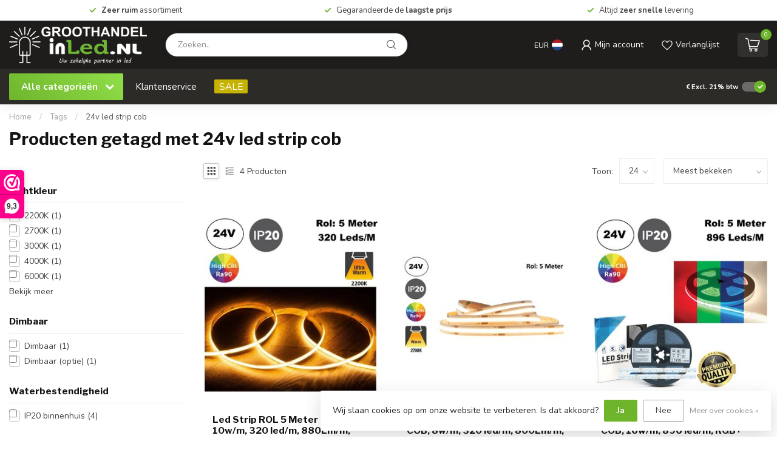

--- FILE ---
content_type: text/html;charset=utf-8
request_url: https://www.groothandelinled.nl/tags/24v-led-strip-cob/
body_size: 35238
content:
<!DOCTYPE html>
<html lang="nl">
  <head>
<link rel="preconnect" href="https://cdn.webshopapp.com">
<link rel="preconnect" href="https://fonts.googleapis.com">
<link rel="preconnect" href="https://fonts.gstatic.com" crossorigin>
<!--

    Theme Proxima | v1.0.0.1807202501_1_221606
    Theme designed and created by Dyvelopment - We are true e-commerce heroes!

    For custom Lightspeed eCom development or design contact us at www.dyvelopment.com

      _____                  _                                  _   
     |  __ \                | |                                | |  
     | |  | |_   ___   _____| | ___  _ __  _ __ ___   ___ _ __ | |_ 
     | |  | | | | \ \ / / _ \ |/ _ \| '_ \| '_ ` _ \ / _ \ '_ \| __|
     | |__| | |_| |\ V /  __/ | (_) | |_) | | | | | |  __/ | | | |_ 
     |_____/ \__, | \_/ \___|_|\___/| .__/|_| |_| |_|\___|_| |_|\__|
              __/ |                 | |                             
             |___/                  |_|                             
-->


<meta charset="utf-8"/>
<!-- [START] 'blocks/head.rain' -->
<!--

  (c) 2008-2026 Lightspeed Netherlands B.V.
  http://www.lightspeedhq.com
  Generated: 01-02-2026 @ 01:48:21

-->
<link rel="canonical" href="https://www.groothandelinled.nl/tags/24v-led-strip-cob/"/>
<link rel="alternate" href="https://www.groothandelinled.nl/index.rss" type="application/rss+xml" title="Nieuwe producten"/>
<link href="https://cdn.webshopapp.com/assets/cookielaw.css?2025-02-20" rel="stylesheet" type="text/css"/>
<meta name="robots" content="noodp,noydir"/>
<meta property="og:url" content="https://www.groothandelinled.nl/tags/24v-led-strip-cob/?source=facebook"/>
<meta property="og:site_name" content="Groothandelinled.nl"/>
<meta property="og:title" content="24v led strip cob"/>
<meta property="og:description" content="Uw partner in Zakelijke LED verlichting. LED Panelen, LED Spots, LED Buizen, LED Downlighters en nog veel meer direct uit voorraad leverbaar"/>
<script>
/* DyApps Theme Addons config */
if( !window.dyapps ){ window.dyapps = {}; }
window.dyapps.addons = {
 "enabled": true,
 "created_at": "23-01-2026 15:55:53",
 "settings": {
    "matrix_separator": ",",
    "filterGroupSwatches": [],
    "swatchesForCustomFields": [],
    "plan": {
     "can_variant_group": true,
     "can_stockify": true,
     "can_vat_switcher": true,
     "can_age_popup": false,
     "can_custom_qty": false,
     "can_data01_colors": false
    },
    "advancedVariants": {
     "enabled": false,
     "price_in_dropdown": true,
     "stockify_in_dropdown": true,
     "disable_out_of_stock": true,
     "grid_swatches_container_selector": ".dy-collection-grid-swatch-holder",
     "grid_swatches_position": "left",
     "grid_swatches_max_colors": 4,
     "grid_swatches_enabled": true,
     "variant_status_icon": false,
     "display_type": "select",
     "product_swatches_size": "default",
     "live_pricing": true
    },
    "age_popup": {
     "enabled": false,
     "logo_url": "",
     "image_footer_url": "",
     "text": {
                 
        "nl": {
         "content": "<h3>Bevestig je leeftijd<\/h3><p>Je moet 18 jaar of ouder zijn om deze website te bezoeken.<\/p>",
         "content_no": "<h3>Sorry!<\/h3><p>Je kunt deze website helaas niet bezoeken.<\/p>",
         "button_yes": "Ik ben 18 jaar of ouder",
         "button_no": "Ik ben jonger dan 18",
        }        }
    },
    "stockify": {
     "enabled": false,
     "stock_trigger_type": "outofstock",
     "optin_policy": false,
     "api": "https://my.dyapps.io/api/public/9ff541b34d/stockify/subscribe",
     "text": {
                 
        "nl": {
         "email_placeholder": "Jouw e-mailadres",
         "button_trigger": "Geef me een seintje bij voorraad",
         "button_submit": "Houd me op de hoogte!",
         "title": "Laat je e-mailadres achter",
         "desc": "Helaas is dit product momenteel uitverkocht. Laat je e-mailadres achter en we sturen je een e-mail wanneer het product weer beschikbaar is.",
         "bottom_text": "We gebruiken je gegevens alleen voor deze email. Meer info in onze <a href=\"\/service\/privacy-policy\/\" target=\"_blank\">privacy policy<\/a>."
        }        }
    },
    "categoryBanners": {
     "enabled": true,
     "mobile_breakpoint": "576px",
     "category_banner": [],
     "banners": {
             }
    }
 },
 "swatches": {
 "default": {"is_default": true, "type": "multi", "values": {"background-size": "10px 10px", "background-position": "0 0, 0 5px, 5px -5px, -5px 0px", "background-image": "linear-gradient(45deg, rgba(100,100,100,0.3) 25%, transparent 25%),  linear-gradient(-45deg, rgba(100,100,100,0.3) 25%, transparent 25%),  linear-gradient(45deg, transparent 75%, rgba(100,100,100,0.3) 75%),  linear-gradient(-45deg, transparent 75%, rgba(100,100,100,0.3) 75%)"}} ,   }
};
</script>
<!--[if lt IE 9]>
<script src="https://cdn.webshopapp.com/assets/html5shiv.js?2025-02-20"></script>
<![endif]-->
<!-- [END] 'blocks/head.rain' -->

<title>24v led strip cob - Groothandelinled.nl</title>

<meta name="dyapps-addons-enabled" content="true">
<meta name="dyapps-addons-version" content="2022081001">
<meta name="dyapps-theme-name" content="Proxima">
<meta name="dyapps-theme-editor" content="true">

<meta name="description" content="Uw partner in Zakelijke LED verlichting. LED Panelen, LED Spots, LED Buizen, LED Downlighters en nog veel meer direct uit voorraad leverbaar" />
<meta name="keywords" content="24v, led, strip, cob, led paneel, led paneel groothandel, led spot, inbouw spot, led lamp, led lamp kopen, spot kopen, led paneel kopen, led verlichting kopen, groothandel in led, smart led verlichting, spot kopen, tl lamp kopen" />

<meta http-equiv="X-UA-Compatible" content="IE=edge">
<meta name="viewport" content="width=device-width, initial-scale=1">

<link rel="shortcut icon" href="https://cdn.webshopapp.com/shops/221606/themes/174539/v/2801270/assets/favicon.ico?20260119102134" type="image/x-icon" />
<link rel="preload" as="image" href="https://cdn.webshopapp.com/shops/221606/themes/174539/v/2801272/assets/logo.png?20260119102418">



<script src="https://cdn.webshopapp.com/shops/221606/themes/174539/assets/jquery-1-12-4-min.js?2026012709012120210102171433" defer></script>
<script>if(navigator.userAgent.indexOf("MSIE ") > -1 || navigator.userAgent.indexOf("Trident/") > -1) { document.write('<script src="https://cdn.webshopapp.com/shops/221606/themes/174539/assets/intersection-observer-polyfill.js?2026012709012120210102171433">\x3C/script>') }</script>

<style>/*!
 * Bootstrap Reboot v4.6.1 (https://getbootstrap.com/)
 * Copyright 2011-2021 The Bootstrap Authors
 * Copyright 2011-2021 Twitter, Inc.
 * Licensed under MIT (https://github.com/twbs/bootstrap/blob/main/LICENSE)
 * Forked from Normalize.css, licensed MIT (https://github.com/necolas/normalize.css/blob/master/LICENSE.md)
 */*,*::before,*::after{box-sizing:border-box}html{font-family:sans-serif;line-height:1.15;-webkit-text-size-adjust:100%;-webkit-tap-highlight-color:rgba(0,0,0,0)}article,aside,figcaption,figure,footer,header,hgroup,main,nav,section{display:block}body{margin:0;font-family:-apple-system,BlinkMacSystemFont,"Segoe UI",Roboto,"Helvetica Neue",Arial,"Noto Sans","Liberation Sans",sans-serif,"Apple Color Emoji","Segoe UI Emoji","Segoe UI Symbol","Noto Color Emoji";font-size:1rem;font-weight:400;line-height:1.42857143;color:#212529;text-align:left;background-color:#fff}[tabindex="-1"]:focus:not(:focus-visible){outline:0 !important}hr{box-sizing:content-box;height:0;overflow:visible}h1,h2,h3,h4,h5,h6{margin-top:0;margin-bottom:.5rem}p{margin-top:0;margin-bottom:1rem}abbr[title],abbr[data-original-title]{text-decoration:underline;text-decoration:underline dotted;cursor:help;border-bottom:0;text-decoration-skip-ink:none}address{margin-bottom:1rem;font-style:normal;line-height:inherit}ol,ul,dl{margin-top:0;margin-bottom:1rem}ol ol,ul ul,ol ul,ul ol{margin-bottom:0}dt{font-weight:700}dd{margin-bottom:.5rem;margin-left:0}blockquote{margin:0 0 1rem}b,strong{font-weight:bolder}small{font-size:80%}sub,sup{position:relative;font-size:75%;line-height:0;vertical-align:baseline}sub{bottom:-0.25em}sup{top:-0.5em}a{color:#007bff;text-decoration:none;background-color:transparent}a:hover{color:#0056b3;text-decoration:underline}a:not([href]):not([class]){color:inherit;text-decoration:none}a:not([href]):not([class]):hover{color:inherit;text-decoration:none}pre,code,kbd,samp{font-family:SFMono-Regular,Menlo,Monaco,Consolas,"Liberation Mono","Courier New",monospace;font-size:1em}pre{margin-top:0;margin-bottom:1rem;overflow:auto;-ms-overflow-style:scrollbar}figure{margin:0 0 1rem}img{vertical-align:middle;border-style:none}svg{overflow:hidden;vertical-align:middle}table{border-collapse:collapse}caption{padding-top:.75rem;padding-bottom:.75rem;color:#6c757d;text-align:left;caption-side:bottom}th{text-align:inherit;text-align:-webkit-match-parent}label{display:inline-block;margin-bottom:.5rem}button{border-radius:0}button:focus:not(:focus-visible){outline:0}input,button,select,optgroup,textarea{margin:0;font-family:inherit;font-size:inherit;line-height:inherit}button,input{overflow:visible}button,select{text-transform:none}[role=button]{cursor:pointer}select{word-wrap:normal}button,[type=button],[type=reset],[type=submit]{-webkit-appearance:button}button:not(:disabled),[type=button]:not(:disabled),[type=reset]:not(:disabled),[type=submit]:not(:disabled){cursor:pointer}button::-moz-focus-inner,[type=button]::-moz-focus-inner,[type=reset]::-moz-focus-inner,[type=submit]::-moz-focus-inner{padding:0;border-style:none}input[type=radio],input[type=checkbox]{box-sizing:border-box;padding:0}textarea{overflow:auto;resize:vertical}fieldset{min-width:0;padding:0;margin:0;border:0}legend{display:block;width:100%;max-width:100%;padding:0;margin-bottom:.5rem;font-size:1.5rem;line-height:inherit;color:inherit;white-space:normal}progress{vertical-align:baseline}[type=number]::-webkit-inner-spin-button,[type=number]::-webkit-outer-spin-button{height:auto}[type=search]{outline-offset:-2px;-webkit-appearance:none}[type=search]::-webkit-search-decoration{-webkit-appearance:none}::-webkit-file-upload-button{font:inherit;-webkit-appearance:button}output{display:inline-block}summary{display:list-item;cursor:pointer}template{display:none}[hidden]{display:none !important}/*!
 * Bootstrap Grid v4.6.1 (https://getbootstrap.com/)
 * Copyright 2011-2021 The Bootstrap Authors
 * Copyright 2011-2021 Twitter, Inc.
 * Licensed under MIT (https://github.com/twbs/bootstrap/blob/main/LICENSE)
 */html{box-sizing:border-box;-ms-overflow-style:scrollbar}*,*::before,*::after{box-sizing:inherit}.container,.container-fluid,.container-xl,.container-lg,.container-md,.container-sm{width:100%;padding-right:15px;padding-left:15px;margin-right:auto;margin-left:auto}@media(min-width: 576px){.container-sm,.container{max-width:540px}}@media(min-width: 768px){.container-md,.container-sm,.container{max-width:720px}}@media(min-width: 992px){.container-lg,.container-md,.container-sm,.container{max-width:960px}}@media(min-width: 1200px){.container-xl,.container-lg,.container-md,.container-sm,.container{max-width:1140px}}.row{display:flex;flex-wrap:wrap;margin-right:-15px;margin-left:-15px}.no-gutters{margin-right:0;margin-left:0}.no-gutters>.col,.no-gutters>[class*=col-]{padding-right:0;padding-left:0}.col-xl,.col-xl-auto,.col-xl-12,.col-xl-11,.col-xl-10,.col-xl-9,.col-xl-8,.col-xl-7,.col-xl-6,.col-xl-5,.col-xl-4,.col-xl-3,.col-xl-2,.col-xl-1,.col-lg,.col-lg-auto,.col-lg-12,.col-lg-11,.col-lg-10,.col-lg-9,.col-lg-8,.col-lg-7,.col-lg-6,.col-lg-5,.col-lg-4,.col-lg-3,.col-lg-2,.col-lg-1,.col-md,.col-md-auto,.col-md-12,.col-md-11,.col-md-10,.col-md-9,.col-md-8,.col-md-7,.col-md-6,.col-md-5,.col-md-4,.col-md-3,.col-md-2,.col-md-1,.col-sm,.col-sm-auto,.col-sm-12,.col-sm-11,.col-sm-10,.col-sm-9,.col-sm-8,.col-sm-7,.col-sm-6,.col-sm-5,.col-sm-4,.col-sm-3,.col-sm-2,.col-sm-1,.col,.col-auto,.col-12,.col-11,.col-10,.col-9,.col-8,.col-7,.col-6,.col-5,.col-4,.col-3,.col-2,.col-1{position:relative;width:100%;padding-right:15px;padding-left:15px}.col{flex-basis:0;flex-grow:1;max-width:100%}.row-cols-1>*{flex:0 0 100%;max-width:100%}.row-cols-2>*{flex:0 0 50%;max-width:50%}.row-cols-3>*{flex:0 0 33.3333333333%;max-width:33.3333333333%}.row-cols-4>*{flex:0 0 25%;max-width:25%}.row-cols-5>*{flex:0 0 20%;max-width:20%}.row-cols-6>*{flex:0 0 16.6666666667%;max-width:16.6666666667%}.col-auto{flex:0 0 auto;width:auto;max-width:100%}.col-1{flex:0 0 8.33333333%;max-width:8.33333333%}.col-2{flex:0 0 16.66666667%;max-width:16.66666667%}.col-3{flex:0 0 25%;max-width:25%}.col-4{flex:0 0 33.33333333%;max-width:33.33333333%}.col-5{flex:0 0 41.66666667%;max-width:41.66666667%}.col-6{flex:0 0 50%;max-width:50%}.col-7{flex:0 0 58.33333333%;max-width:58.33333333%}.col-8{flex:0 0 66.66666667%;max-width:66.66666667%}.col-9{flex:0 0 75%;max-width:75%}.col-10{flex:0 0 83.33333333%;max-width:83.33333333%}.col-11{flex:0 0 91.66666667%;max-width:91.66666667%}.col-12{flex:0 0 100%;max-width:100%}.order-first{order:-1}.order-last{order:13}.order-0{order:0}.order-1{order:1}.order-2{order:2}.order-3{order:3}.order-4{order:4}.order-5{order:5}.order-6{order:6}.order-7{order:7}.order-8{order:8}.order-9{order:9}.order-10{order:10}.order-11{order:11}.order-12{order:12}.offset-1{margin-left:8.33333333%}.offset-2{margin-left:16.66666667%}.offset-3{margin-left:25%}.offset-4{margin-left:33.33333333%}.offset-5{margin-left:41.66666667%}.offset-6{margin-left:50%}.offset-7{margin-left:58.33333333%}.offset-8{margin-left:66.66666667%}.offset-9{margin-left:75%}.offset-10{margin-left:83.33333333%}.offset-11{margin-left:91.66666667%}@media(min-width: 576px){.col-sm{flex-basis:0;flex-grow:1;max-width:100%}.row-cols-sm-1>*{flex:0 0 100%;max-width:100%}.row-cols-sm-2>*{flex:0 0 50%;max-width:50%}.row-cols-sm-3>*{flex:0 0 33.3333333333%;max-width:33.3333333333%}.row-cols-sm-4>*{flex:0 0 25%;max-width:25%}.row-cols-sm-5>*{flex:0 0 20%;max-width:20%}.row-cols-sm-6>*{flex:0 0 16.6666666667%;max-width:16.6666666667%}.col-sm-auto{flex:0 0 auto;width:auto;max-width:100%}.col-sm-1{flex:0 0 8.33333333%;max-width:8.33333333%}.col-sm-2{flex:0 0 16.66666667%;max-width:16.66666667%}.col-sm-3{flex:0 0 25%;max-width:25%}.col-sm-4{flex:0 0 33.33333333%;max-width:33.33333333%}.col-sm-5{flex:0 0 41.66666667%;max-width:41.66666667%}.col-sm-6{flex:0 0 50%;max-width:50%}.col-sm-7{flex:0 0 58.33333333%;max-width:58.33333333%}.col-sm-8{flex:0 0 66.66666667%;max-width:66.66666667%}.col-sm-9{flex:0 0 75%;max-width:75%}.col-sm-10{flex:0 0 83.33333333%;max-width:83.33333333%}.col-sm-11{flex:0 0 91.66666667%;max-width:91.66666667%}.col-sm-12{flex:0 0 100%;max-width:100%}.order-sm-first{order:-1}.order-sm-last{order:13}.order-sm-0{order:0}.order-sm-1{order:1}.order-sm-2{order:2}.order-sm-3{order:3}.order-sm-4{order:4}.order-sm-5{order:5}.order-sm-6{order:6}.order-sm-7{order:7}.order-sm-8{order:8}.order-sm-9{order:9}.order-sm-10{order:10}.order-sm-11{order:11}.order-sm-12{order:12}.offset-sm-0{margin-left:0}.offset-sm-1{margin-left:8.33333333%}.offset-sm-2{margin-left:16.66666667%}.offset-sm-3{margin-left:25%}.offset-sm-4{margin-left:33.33333333%}.offset-sm-5{margin-left:41.66666667%}.offset-sm-6{margin-left:50%}.offset-sm-7{margin-left:58.33333333%}.offset-sm-8{margin-left:66.66666667%}.offset-sm-9{margin-left:75%}.offset-sm-10{margin-left:83.33333333%}.offset-sm-11{margin-left:91.66666667%}}@media(min-width: 768px){.col-md{flex-basis:0;flex-grow:1;max-width:100%}.row-cols-md-1>*{flex:0 0 100%;max-width:100%}.row-cols-md-2>*{flex:0 0 50%;max-width:50%}.row-cols-md-3>*{flex:0 0 33.3333333333%;max-width:33.3333333333%}.row-cols-md-4>*{flex:0 0 25%;max-width:25%}.row-cols-md-5>*{flex:0 0 20%;max-width:20%}.row-cols-md-6>*{flex:0 0 16.6666666667%;max-width:16.6666666667%}.col-md-auto{flex:0 0 auto;width:auto;max-width:100%}.col-md-1{flex:0 0 8.33333333%;max-width:8.33333333%}.col-md-2{flex:0 0 16.66666667%;max-width:16.66666667%}.col-md-3{flex:0 0 25%;max-width:25%}.col-md-4{flex:0 0 33.33333333%;max-width:33.33333333%}.col-md-5{flex:0 0 41.66666667%;max-width:41.66666667%}.col-md-6{flex:0 0 50%;max-width:50%}.col-md-7{flex:0 0 58.33333333%;max-width:58.33333333%}.col-md-8{flex:0 0 66.66666667%;max-width:66.66666667%}.col-md-9{flex:0 0 75%;max-width:75%}.col-md-10{flex:0 0 83.33333333%;max-width:83.33333333%}.col-md-11{flex:0 0 91.66666667%;max-width:91.66666667%}.col-md-12{flex:0 0 100%;max-width:100%}.order-md-first{order:-1}.order-md-last{order:13}.order-md-0{order:0}.order-md-1{order:1}.order-md-2{order:2}.order-md-3{order:3}.order-md-4{order:4}.order-md-5{order:5}.order-md-6{order:6}.order-md-7{order:7}.order-md-8{order:8}.order-md-9{order:9}.order-md-10{order:10}.order-md-11{order:11}.order-md-12{order:12}.offset-md-0{margin-left:0}.offset-md-1{margin-left:8.33333333%}.offset-md-2{margin-left:16.66666667%}.offset-md-3{margin-left:25%}.offset-md-4{margin-left:33.33333333%}.offset-md-5{margin-left:41.66666667%}.offset-md-6{margin-left:50%}.offset-md-7{margin-left:58.33333333%}.offset-md-8{margin-left:66.66666667%}.offset-md-9{margin-left:75%}.offset-md-10{margin-left:83.33333333%}.offset-md-11{margin-left:91.66666667%}}@media(min-width: 992px){.col-lg{flex-basis:0;flex-grow:1;max-width:100%}.row-cols-lg-1>*{flex:0 0 100%;max-width:100%}.row-cols-lg-2>*{flex:0 0 50%;max-width:50%}.row-cols-lg-3>*{flex:0 0 33.3333333333%;max-width:33.3333333333%}.row-cols-lg-4>*{flex:0 0 25%;max-width:25%}.row-cols-lg-5>*{flex:0 0 20%;max-width:20%}.row-cols-lg-6>*{flex:0 0 16.6666666667%;max-width:16.6666666667%}.col-lg-auto{flex:0 0 auto;width:auto;max-width:100%}.col-lg-1{flex:0 0 8.33333333%;max-width:8.33333333%}.col-lg-2{flex:0 0 16.66666667%;max-width:16.66666667%}.col-lg-3{flex:0 0 25%;max-width:25%}.col-lg-4{flex:0 0 33.33333333%;max-width:33.33333333%}.col-lg-5{flex:0 0 41.66666667%;max-width:41.66666667%}.col-lg-6{flex:0 0 50%;max-width:50%}.col-lg-7{flex:0 0 58.33333333%;max-width:58.33333333%}.col-lg-8{flex:0 0 66.66666667%;max-width:66.66666667%}.col-lg-9{flex:0 0 75%;max-width:75%}.col-lg-10{flex:0 0 83.33333333%;max-width:83.33333333%}.col-lg-11{flex:0 0 91.66666667%;max-width:91.66666667%}.col-lg-12{flex:0 0 100%;max-width:100%}.order-lg-first{order:-1}.order-lg-last{order:13}.order-lg-0{order:0}.order-lg-1{order:1}.order-lg-2{order:2}.order-lg-3{order:3}.order-lg-4{order:4}.order-lg-5{order:5}.order-lg-6{order:6}.order-lg-7{order:7}.order-lg-8{order:8}.order-lg-9{order:9}.order-lg-10{order:10}.order-lg-11{order:11}.order-lg-12{order:12}.offset-lg-0{margin-left:0}.offset-lg-1{margin-left:8.33333333%}.offset-lg-2{margin-left:16.66666667%}.offset-lg-3{margin-left:25%}.offset-lg-4{margin-left:33.33333333%}.offset-lg-5{margin-left:41.66666667%}.offset-lg-6{margin-left:50%}.offset-lg-7{margin-left:58.33333333%}.offset-lg-8{margin-left:66.66666667%}.offset-lg-9{margin-left:75%}.offset-lg-10{margin-left:83.33333333%}.offset-lg-11{margin-left:91.66666667%}}@media(min-width: 1200px){.col-xl{flex-basis:0;flex-grow:1;max-width:100%}.row-cols-xl-1>*{flex:0 0 100%;max-width:100%}.row-cols-xl-2>*{flex:0 0 50%;max-width:50%}.row-cols-xl-3>*{flex:0 0 33.3333333333%;max-width:33.3333333333%}.row-cols-xl-4>*{flex:0 0 25%;max-width:25%}.row-cols-xl-5>*{flex:0 0 20%;max-width:20%}.row-cols-xl-6>*{flex:0 0 16.6666666667%;max-width:16.6666666667%}.col-xl-auto{flex:0 0 auto;width:auto;max-width:100%}.col-xl-1{flex:0 0 8.33333333%;max-width:8.33333333%}.col-xl-2{flex:0 0 16.66666667%;max-width:16.66666667%}.col-xl-3{flex:0 0 25%;max-width:25%}.col-xl-4{flex:0 0 33.33333333%;max-width:33.33333333%}.col-xl-5{flex:0 0 41.66666667%;max-width:41.66666667%}.col-xl-6{flex:0 0 50%;max-width:50%}.col-xl-7{flex:0 0 58.33333333%;max-width:58.33333333%}.col-xl-8{flex:0 0 66.66666667%;max-width:66.66666667%}.col-xl-9{flex:0 0 75%;max-width:75%}.col-xl-10{flex:0 0 83.33333333%;max-width:83.33333333%}.col-xl-11{flex:0 0 91.66666667%;max-width:91.66666667%}.col-xl-12{flex:0 0 100%;max-width:100%}.order-xl-first{order:-1}.order-xl-last{order:13}.order-xl-0{order:0}.order-xl-1{order:1}.order-xl-2{order:2}.order-xl-3{order:3}.order-xl-4{order:4}.order-xl-5{order:5}.order-xl-6{order:6}.order-xl-7{order:7}.order-xl-8{order:8}.order-xl-9{order:9}.order-xl-10{order:10}.order-xl-11{order:11}.order-xl-12{order:12}.offset-xl-0{margin-left:0}.offset-xl-1{margin-left:8.33333333%}.offset-xl-2{margin-left:16.66666667%}.offset-xl-3{margin-left:25%}.offset-xl-4{margin-left:33.33333333%}.offset-xl-5{margin-left:41.66666667%}.offset-xl-6{margin-left:50%}.offset-xl-7{margin-left:58.33333333%}.offset-xl-8{margin-left:66.66666667%}.offset-xl-9{margin-left:75%}.offset-xl-10{margin-left:83.33333333%}.offset-xl-11{margin-left:91.66666667%}}.d-none{display:none !important}.d-inline{display:inline !important}.d-inline-block{display:inline-block !important}.d-block{display:block !important}.d-table{display:table !important}.d-table-row{display:table-row !important}.d-table-cell{display:table-cell !important}.d-flex{display:flex !important}.d-inline-flex{display:inline-flex !important}@media(min-width: 576px){.d-sm-none{display:none !important}.d-sm-inline{display:inline !important}.d-sm-inline-block{display:inline-block !important}.d-sm-block{display:block !important}.d-sm-table{display:table !important}.d-sm-table-row{display:table-row !important}.d-sm-table-cell{display:table-cell !important}.d-sm-flex{display:flex !important}.d-sm-inline-flex{display:inline-flex !important}}@media(min-width: 768px){.d-md-none{display:none !important}.d-md-inline{display:inline !important}.d-md-inline-block{display:inline-block !important}.d-md-block{display:block !important}.d-md-table{display:table !important}.d-md-table-row{display:table-row !important}.d-md-table-cell{display:table-cell !important}.d-md-flex{display:flex !important}.d-md-inline-flex{display:inline-flex !important}}@media(min-width: 992px){.d-lg-none{display:none !important}.d-lg-inline{display:inline !important}.d-lg-inline-block{display:inline-block !important}.d-lg-block{display:block !important}.d-lg-table{display:table !important}.d-lg-table-row{display:table-row !important}.d-lg-table-cell{display:table-cell !important}.d-lg-flex{display:flex !important}.d-lg-inline-flex{display:inline-flex !important}}@media(min-width: 1200px){.d-xl-none{display:none !important}.d-xl-inline{display:inline !important}.d-xl-inline-block{display:inline-block !important}.d-xl-block{display:block !important}.d-xl-table{display:table !important}.d-xl-table-row{display:table-row !important}.d-xl-table-cell{display:table-cell !important}.d-xl-flex{display:flex !important}.d-xl-inline-flex{display:inline-flex !important}}@media print{.d-print-none{display:none !important}.d-print-inline{display:inline !important}.d-print-inline-block{display:inline-block !important}.d-print-block{display:block !important}.d-print-table{display:table !important}.d-print-table-row{display:table-row !important}.d-print-table-cell{display:table-cell !important}.d-print-flex{display:flex !important}.d-print-inline-flex{display:inline-flex !important}}.flex-row{flex-direction:row !important}.flex-column{flex-direction:column !important}.flex-row-reverse{flex-direction:row-reverse !important}.flex-column-reverse{flex-direction:column-reverse !important}.flex-wrap{flex-wrap:wrap !important}.flex-nowrap{flex-wrap:nowrap !important}.flex-wrap-reverse{flex-wrap:wrap-reverse !important}.flex-fill{flex:1 1 auto !important}.flex-grow-0{flex-grow:0 !important}.flex-grow-1{flex-grow:1 !important}.flex-shrink-0{flex-shrink:0 !important}.flex-shrink-1{flex-shrink:1 !important}.justify-content-start{justify-content:flex-start !important}.justify-content-end{justify-content:flex-end !important}.justify-content-center{justify-content:center !important}.justify-content-between{justify-content:space-between !important}.justify-content-around{justify-content:space-around !important}.align-items-start{align-items:flex-start !important}.align-items-end{align-items:flex-end !important}.align-items-center{align-items:center !important}.align-items-baseline{align-items:baseline !important}.align-items-stretch{align-items:stretch !important}.align-content-start{align-content:flex-start !important}.align-content-end{align-content:flex-end !important}.align-content-center{align-content:center !important}.align-content-between{align-content:space-between !important}.align-content-around{align-content:space-around !important}.align-content-stretch{align-content:stretch !important}.align-self-auto{align-self:auto !important}.align-self-start{align-self:flex-start !important}.align-self-end{align-self:flex-end !important}.align-self-center{align-self:center !important}.align-self-baseline{align-self:baseline !important}.align-self-stretch{align-self:stretch !important}@media(min-width: 576px){.flex-sm-row{flex-direction:row !important}.flex-sm-column{flex-direction:column !important}.flex-sm-row-reverse{flex-direction:row-reverse !important}.flex-sm-column-reverse{flex-direction:column-reverse !important}.flex-sm-wrap{flex-wrap:wrap !important}.flex-sm-nowrap{flex-wrap:nowrap !important}.flex-sm-wrap-reverse{flex-wrap:wrap-reverse !important}.flex-sm-fill{flex:1 1 auto !important}.flex-sm-grow-0{flex-grow:0 !important}.flex-sm-grow-1{flex-grow:1 !important}.flex-sm-shrink-0{flex-shrink:0 !important}.flex-sm-shrink-1{flex-shrink:1 !important}.justify-content-sm-start{justify-content:flex-start !important}.justify-content-sm-end{justify-content:flex-end !important}.justify-content-sm-center{justify-content:center !important}.justify-content-sm-between{justify-content:space-between !important}.justify-content-sm-around{justify-content:space-around !important}.align-items-sm-start{align-items:flex-start !important}.align-items-sm-end{align-items:flex-end !important}.align-items-sm-center{align-items:center !important}.align-items-sm-baseline{align-items:baseline !important}.align-items-sm-stretch{align-items:stretch !important}.align-content-sm-start{align-content:flex-start !important}.align-content-sm-end{align-content:flex-end !important}.align-content-sm-center{align-content:center !important}.align-content-sm-between{align-content:space-between !important}.align-content-sm-around{align-content:space-around !important}.align-content-sm-stretch{align-content:stretch !important}.align-self-sm-auto{align-self:auto !important}.align-self-sm-start{align-self:flex-start !important}.align-self-sm-end{align-self:flex-end !important}.align-self-sm-center{align-self:center !important}.align-self-sm-baseline{align-self:baseline !important}.align-self-sm-stretch{align-self:stretch !important}}@media(min-width: 768px){.flex-md-row{flex-direction:row !important}.flex-md-column{flex-direction:column !important}.flex-md-row-reverse{flex-direction:row-reverse !important}.flex-md-column-reverse{flex-direction:column-reverse !important}.flex-md-wrap{flex-wrap:wrap !important}.flex-md-nowrap{flex-wrap:nowrap !important}.flex-md-wrap-reverse{flex-wrap:wrap-reverse !important}.flex-md-fill{flex:1 1 auto !important}.flex-md-grow-0{flex-grow:0 !important}.flex-md-grow-1{flex-grow:1 !important}.flex-md-shrink-0{flex-shrink:0 !important}.flex-md-shrink-1{flex-shrink:1 !important}.justify-content-md-start{justify-content:flex-start !important}.justify-content-md-end{justify-content:flex-end !important}.justify-content-md-center{justify-content:center !important}.justify-content-md-between{justify-content:space-between !important}.justify-content-md-around{justify-content:space-around !important}.align-items-md-start{align-items:flex-start !important}.align-items-md-end{align-items:flex-end !important}.align-items-md-center{align-items:center !important}.align-items-md-baseline{align-items:baseline !important}.align-items-md-stretch{align-items:stretch !important}.align-content-md-start{align-content:flex-start !important}.align-content-md-end{align-content:flex-end !important}.align-content-md-center{align-content:center !important}.align-content-md-between{align-content:space-between !important}.align-content-md-around{align-content:space-around !important}.align-content-md-stretch{align-content:stretch !important}.align-self-md-auto{align-self:auto !important}.align-self-md-start{align-self:flex-start !important}.align-self-md-end{align-self:flex-end !important}.align-self-md-center{align-self:center !important}.align-self-md-baseline{align-self:baseline !important}.align-self-md-stretch{align-self:stretch !important}}@media(min-width: 992px){.flex-lg-row{flex-direction:row !important}.flex-lg-column{flex-direction:column !important}.flex-lg-row-reverse{flex-direction:row-reverse !important}.flex-lg-column-reverse{flex-direction:column-reverse !important}.flex-lg-wrap{flex-wrap:wrap !important}.flex-lg-nowrap{flex-wrap:nowrap !important}.flex-lg-wrap-reverse{flex-wrap:wrap-reverse !important}.flex-lg-fill{flex:1 1 auto !important}.flex-lg-grow-0{flex-grow:0 !important}.flex-lg-grow-1{flex-grow:1 !important}.flex-lg-shrink-0{flex-shrink:0 !important}.flex-lg-shrink-1{flex-shrink:1 !important}.justify-content-lg-start{justify-content:flex-start !important}.justify-content-lg-end{justify-content:flex-end !important}.justify-content-lg-center{justify-content:center !important}.justify-content-lg-between{justify-content:space-between !important}.justify-content-lg-around{justify-content:space-around !important}.align-items-lg-start{align-items:flex-start !important}.align-items-lg-end{align-items:flex-end !important}.align-items-lg-center{align-items:center !important}.align-items-lg-baseline{align-items:baseline !important}.align-items-lg-stretch{align-items:stretch !important}.align-content-lg-start{align-content:flex-start !important}.align-content-lg-end{align-content:flex-end !important}.align-content-lg-center{align-content:center !important}.align-content-lg-between{align-content:space-between !important}.align-content-lg-around{align-content:space-around !important}.align-content-lg-stretch{align-content:stretch !important}.align-self-lg-auto{align-self:auto !important}.align-self-lg-start{align-self:flex-start !important}.align-self-lg-end{align-self:flex-end !important}.align-self-lg-center{align-self:center !important}.align-self-lg-baseline{align-self:baseline !important}.align-self-lg-stretch{align-self:stretch !important}}@media(min-width: 1200px){.flex-xl-row{flex-direction:row !important}.flex-xl-column{flex-direction:column !important}.flex-xl-row-reverse{flex-direction:row-reverse !important}.flex-xl-column-reverse{flex-direction:column-reverse !important}.flex-xl-wrap{flex-wrap:wrap !important}.flex-xl-nowrap{flex-wrap:nowrap !important}.flex-xl-wrap-reverse{flex-wrap:wrap-reverse !important}.flex-xl-fill{flex:1 1 auto !important}.flex-xl-grow-0{flex-grow:0 !important}.flex-xl-grow-1{flex-grow:1 !important}.flex-xl-shrink-0{flex-shrink:0 !important}.flex-xl-shrink-1{flex-shrink:1 !important}.justify-content-xl-start{justify-content:flex-start !important}.justify-content-xl-end{justify-content:flex-end !important}.justify-content-xl-center{justify-content:center !important}.justify-content-xl-between{justify-content:space-between !important}.justify-content-xl-around{justify-content:space-around !important}.align-items-xl-start{align-items:flex-start !important}.align-items-xl-end{align-items:flex-end !important}.align-items-xl-center{align-items:center !important}.align-items-xl-baseline{align-items:baseline !important}.align-items-xl-stretch{align-items:stretch !important}.align-content-xl-start{align-content:flex-start !important}.align-content-xl-end{align-content:flex-end !important}.align-content-xl-center{align-content:center !important}.align-content-xl-between{align-content:space-between !important}.align-content-xl-around{align-content:space-around !important}.align-content-xl-stretch{align-content:stretch !important}.align-self-xl-auto{align-self:auto !important}.align-self-xl-start{align-self:flex-start !important}.align-self-xl-end{align-self:flex-end !important}.align-self-xl-center{align-self:center !important}.align-self-xl-baseline{align-self:baseline !important}.align-self-xl-stretch{align-self:stretch !important}}.m-0{margin:0 !important}.mt-0,.my-0{margin-top:0 !important}.mr-0,.mx-0{margin-right:0 !important}.mb-0,.my-0{margin-bottom:0 !important}.ml-0,.mx-0{margin-left:0 !important}.m-1{margin:5px !important}.mt-1,.my-1{margin-top:5px !important}.mr-1,.mx-1{margin-right:5px !important}.mb-1,.my-1{margin-bottom:5px !important}.ml-1,.mx-1{margin-left:5px !important}.m-2{margin:10px !important}.mt-2,.my-2{margin-top:10px !important}.mr-2,.mx-2{margin-right:10px !important}.mb-2,.my-2{margin-bottom:10px !important}.ml-2,.mx-2{margin-left:10px !important}.m-3{margin:15px !important}.mt-3,.my-3{margin-top:15px !important}.mr-3,.mx-3{margin-right:15px !important}.mb-3,.my-3{margin-bottom:15px !important}.ml-3,.mx-3{margin-left:15px !important}.m-4{margin:30px !important}.mt-4,.my-4{margin-top:30px !important}.mr-4,.mx-4{margin-right:30px !important}.mb-4,.my-4{margin-bottom:30px !important}.ml-4,.mx-4{margin-left:30px !important}.m-5{margin:50px !important}.mt-5,.my-5{margin-top:50px !important}.mr-5,.mx-5{margin-right:50px !important}.mb-5,.my-5{margin-bottom:50px !important}.ml-5,.mx-5{margin-left:50px !important}.m-6{margin:80px !important}.mt-6,.my-6{margin-top:80px !important}.mr-6,.mx-6{margin-right:80px !important}.mb-6,.my-6{margin-bottom:80px !important}.ml-6,.mx-6{margin-left:80px !important}.p-0{padding:0 !important}.pt-0,.py-0{padding-top:0 !important}.pr-0,.px-0{padding-right:0 !important}.pb-0,.py-0{padding-bottom:0 !important}.pl-0,.px-0{padding-left:0 !important}.p-1{padding:5px !important}.pt-1,.py-1{padding-top:5px !important}.pr-1,.px-1{padding-right:5px !important}.pb-1,.py-1{padding-bottom:5px !important}.pl-1,.px-1{padding-left:5px !important}.p-2{padding:10px !important}.pt-2,.py-2{padding-top:10px !important}.pr-2,.px-2{padding-right:10px !important}.pb-2,.py-2{padding-bottom:10px !important}.pl-2,.px-2{padding-left:10px !important}.p-3{padding:15px !important}.pt-3,.py-3{padding-top:15px !important}.pr-3,.px-3{padding-right:15px !important}.pb-3,.py-3{padding-bottom:15px !important}.pl-3,.px-3{padding-left:15px !important}.p-4{padding:30px !important}.pt-4,.py-4{padding-top:30px !important}.pr-4,.px-4{padding-right:30px !important}.pb-4,.py-4{padding-bottom:30px !important}.pl-4,.px-4{padding-left:30px !important}.p-5{padding:50px !important}.pt-5,.py-5{padding-top:50px !important}.pr-5,.px-5{padding-right:50px !important}.pb-5,.py-5{padding-bottom:50px !important}.pl-5,.px-5{padding-left:50px !important}.p-6{padding:80px !important}.pt-6,.py-6{padding-top:80px !important}.pr-6,.px-6{padding-right:80px !important}.pb-6,.py-6{padding-bottom:80px !important}.pl-6,.px-6{padding-left:80px !important}.m-n1{margin:-5px !important}.mt-n1,.my-n1{margin-top:-5px !important}.mr-n1,.mx-n1{margin-right:-5px !important}.mb-n1,.my-n1{margin-bottom:-5px !important}.ml-n1,.mx-n1{margin-left:-5px !important}.m-n2{margin:-10px !important}.mt-n2,.my-n2{margin-top:-10px !important}.mr-n2,.mx-n2{margin-right:-10px !important}.mb-n2,.my-n2{margin-bottom:-10px !important}.ml-n2,.mx-n2{margin-left:-10px !important}.m-n3{margin:-15px !important}.mt-n3,.my-n3{margin-top:-15px !important}.mr-n3,.mx-n3{margin-right:-15px !important}.mb-n3,.my-n3{margin-bottom:-15px !important}.ml-n3,.mx-n3{margin-left:-15px !important}.m-n4{margin:-30px !important}.mt-n4,.my-n4{margin-top:-30px !important}.mr-n4,.mx-n4{margin-right:-30px !important}.mb-n4,.my-n4{margin-bottom:-30px !important}.ml-n4,.mx-n4{margin-left:-30px !important}.m-n5{margin:-50px !important}.mt-n5,.my-n5{margin-top:-50px !important}.mr-n5,.mx-n5{margin-right:-50px !important}.mb-n5,.my-n5{margin-bottom:-50px !important}.ml-n5,.mx-n5{margin-left:-50px !important}.m-n6{margin:-80px !important}.mt-n6,.my-n6{margin-top:-80px !important}.mr-n6,.mx-n6{margin-right:-80px !important}.mb-n6,.my-n6{margin-bottom:-80px !important}.ml-n6,.mx-n6{margin-left:-80px !important}.m-auto{margin:auto !important}.mt-auto,.my-auto{margin-top:auto !important}.mr-auto,.mx-auto{margin-right:auto !important}.mb-auto,.my-auto{margin-bottom:auto !important}.ml-auto,.mx-auto{margin-left:auto !important}@media(min-width: 576px){.m-sm-0{margin:0 !important}.mt-sm-0,.my-sm-0{margin-top:0 !important}.mr-sm-0,.mx-sm-0{margin-right:0 !important}.mb-sm-0,.my-sm-0{margin-bottom:0 !important}.ml-sm-0,.mx-sm-0{margin-left:0 !important}.m-sm-1{margin:5px !important}.mt-sm-1,.my-sm-1{margin-top:5px !important}.mr-sm-1,.mx-sm-1{margin-right:5px !important}.mb-sm-1,.my-sm-1{margin-bottom:5px !important}.ml-sm-1,.mx-sm-1{margin-left:5px !important}.m-sm-2{margin:10px !important}.mt-sm-2,.my-sm-2{margin-top:10px !important}.mr-sm-2,.mx-sm-2{margin-right:10px !important}.mb-sm-2,.my-sm-2{margin-bottom:10px !important}.ml-sm-2,.mx-sm-2{margin-left:10px !important}.m-sm-3{margin:15px !important}.mt-sm-3,.my-sm-3{margin-top:15px !important}.mr-sm-3,.mx-sm-3{margin-right:15px !important}.mb-sm-3,.my-sm-3{margin-bottom:15px !important}.ml-sm-3,.mx-sm-3{margin-left:15px !important}.m-sm-4{margin:30px !important}.mt-sm-4,.my-sm-4{margin-top:30px !important}.mr-sm-4,.mx-sm-4{margin-right:30px !important}.mb-sm-4,.my-sm-4{margin-bottom:30px !important}.ml-sm-4,.mx-sm-4{margin-left:30px !important}.m-sm-5{margin:50px !important}.mt-sm-5,.my-sm-5{margin-top:50px !important}.mr-sm-5,.mx-sm-5{margin-right:50px !important}.mb-sm-5,.my-sm-5{margin-bottom:50px !important}.ml-sm-5,.mx-sm-5{margin-left:50px !important}.m-sm-6{margin:80px !important}.mt-sm-6,.my-sm-6{margin-top:80px !important}.mr-sm-6,.mx-sm-6{margin-right:80px !important}.mb-sm-6,.my-sm-6{margin-bottom:80px !important}.ml-sm-6,.mx-sm-6{margin-left:80px !important}.p-sm-0{padding:0 !important}.pt-sm-0,.py-sm-0{padding-top:0 !important}.pr-sm-0,.px-sm-0{padding-right:0 !important}.pb-sm-0,.py-sm-0{padding-bottom:0 !important}.pl-sm-0,.px-sm-0{padding-left:0 !important}.p-sm-1{padding:5px !important}.pt-sm-1,.py-sm-1{padding-top:5px !important}.pr-sm-1,.px-sm-1{padding-right:5px !important}.pb-sm-1,.py-sm-1{padding-bottom:5px !important}.pl-sm-1,.px-sm-1{padding-left:5px !important}.p-sm-2{padding:10px !important}.pt-sm-2,.py-sm-2{padding-top:10px !important}.pr-sm-2,.px-sm-2{padding-right:10px !important}.pb-sm-2,.py-sm-2{padding-bottom:10px !important}.pl-sm-2,.px-sm-2{padding-left:10px !important}.p-sm-3{padding:15px !important}.pt-sm-3,.py-sm-3{padding-top:15px !important}.pr-sm-3,.px-sm-3{padding-right:15px !important}.pb-sm-3,.py-sm-3{padding-bottom:15px !important}.pl-sm-3,.px-sm-3{padding-left:15px !important}.p-sm-4{padding:30px !important}.pt-sm-4,.py-sm-4{padding-top:30px !important}.pr-sm-4,.px-sm-4{padding-right:30px !important}.pb-sm-4,.py-sm-4{padding-bottom:30px !important}.pl-sm-4,.px-sm-4{padding-left:30px !important}.p-sm-5{padding:50px !important}.pt-sm-5,.py-sm-5{padding-top:50px !important}.pr-sm-5,.px-sm-5{padding-right:50px !important}.pb-sm-5,.py-sm-5{padding-bottom:50px !important}.pl-sm-5,.px-sm-5{padding-left:50px !important}.p-sm-6{padding:80px !important}.pt-sm-6,.py-sm-6{padding-top:80px !important}.pr-sm-6,.px-sm-6{padding-right:80px !important}.pb-sm-6,.py-sm-6{padding-bottom:80px !important}.pl-sm-6,.px-sm-6{padding-left:80px !important}.m-sm-n1{margin:-5px !important}.mt-sm-n1,.my-sm-n1{margin-top:-5px !important}.mr-sm-n1,.mx-sm-n1{margin-right:-5px !important}.mb-sm-n1,.my-sm-n1{margin-bottom:-5px !important}.ml-sm-n1,.mx-sm-n1{margin-left:-5px !important}.m-sm-n2{margin:-10px !important}.mt-sm-n2,.my-sm-n2{margin-top:-10px !important}.mr-sm-n2,.mx-sm-n2{margin-right:-10px !important}.mb-sm-n2,.my-sm-n2{margin-bottom:-10px !important}.ml-sm-n2,.mx-sm-n2{margin-left:-10px !important}.m-sm-n3{margin:-15px !important}.mt-sm-n3,.my-sm-n3{margin-top:-15px !important}.mr-sm-n3,.mx-sm-n3{margin-right:-15px !important}.mb-sm-n3,.my-sm-n3{margin-bottom:-15px !important}.ml-sm-n3,.mx-sm-n3{margin-left:-15px !important}.m-sm-n4{margin:-30px !important}.mt-sm-n4,.my-sm-n4{margin-top:-30px !important}.mr-sm-n4,.mx-sm-n4{margin-right:-30px !important}.mb-sm-n4,.my-sm-n4{margin-bottom:-30px !important}.ml-sm-n4,.mx-sm-n4{margin-left:-30px !important}.m-sm-n5{margin:-50px !important}.mt-sm-n5,.my-sm-n5{margin-top:-50px !important}.mr-sm-n5,.mx-sm-n5{margin-right:-50px !important}.mb-sm-n5,.my-sm-n5{margin-bottom:-50px !important}.ml-sm-n5,.mx-sm-n5{margin-left:-50px !important}.m-sm-n6{margin:-80px !important}.mt-sm-n6,.my-sm-n6{margin-top:-80px !important}.mr-sm-n6,.mx-sm-n6{margin-right:-80px !important}.mb-sm-n6,.my-sm-n6{margin-bottom:-80px !important}.ml-sm-n6,.mx-sm-n6{margin-left:-80px !important}.m-sm-auto{margin:auto !important}.mt-sm-auto,.my-sm-auto{margin-top:auto !important}.mr-sm-auto,.mx-sm-auto{margin-right:auto !important}.mb-sm-auto,.my-sm-auto{margin-bottom:auto !important}.ml-sm-auto,.mx-sm-auto{margin-left:auto !important}}@media(min-width: 768px){.m-md-0{margin:0 !important}.mt-md-0,.my-md-0{margin-top:0 !important}.mr-md-0,.mx-md-0{margin-right:0 !important}.mb-md-0,.my-md-0{margin-bottom:0 !important}.ml-md-0,.mx-md-0{margin-left:0 !important}.m-md-1{margin:5px !important}.mt-md-1,.my-md-1{margin-top:5px !important}.mr-md-1,.mx-md-1{margin-right:5px !important}.mb-md-1,.my-md-1{margin-bottom:5px !important}.ml-md-1,.mx-md-1{margin-left:5px !important}.m-md-2{margin:10px !important}.mt-md-2,.my-md-2{margin-top:10px !important}.mr-md-2,.mx-md-2{margin-right:10px !important}.mb-md-2,.my-md-2{margin-bottom:10px !important}.ml-md-2,.mx-md-2{margin-left:10px !important}.m-md-3{margin:15px !important}.mt-md-3,.my-md-3{margin-top:15px !important}.mr-md-3,.mx-md-3{margin-right:15px !important}.mb-md-3,.my-md-3{margin-bottom:15px !important}.ml-md-3,.mx-md-3{margin-left:15px !important}.m-md-4{margin:30px !important}.mt-md-4,.my-md-4{margin-top:30px !important}.mr-md-4,.mx-md-4{margin-right:30px !important}.mb-md-4,.my-md-4{margin-bottom:30px !important}.ml-md-4,.mx-md-4{margin-left:30px !important}.m-md-5{margin:50px !important}.mt-md-5,.my-md-5{margin-top:50px !important}.mr-md-5,.mx-md-5{margin-right:50px !important}.mb-md-5,.my-md-5{margin-bottom:50px !important}.ml-md-5,.mx-md-5{margin-left:50px !important}.m-md-6{margin:80px !important}.mt-md-6,.my-md-6{margin-top:80px !important}.mr-md-6,.mx-md-6{margin-right:80px !important}.mb-md-6,.my-md-6{margin-bottom:80px !important}.ml-md-6,.mx-md-6{margin-left:80px !important}.p-md-0{padding:0 !important}.pt-md-0,.py-md-0{padding-top:0 !important}.pr-md-0,.px-md-0{padding-right:0 !important}.pb-md-0,.py-md-0{padding-bottom:0 !important}.pl-md-0,.px-md-0{padding-left:0 !important}.p-md-1{padding:5px !important}.pt-md-1,.py-md-1{padding-top:5px !important}.pr-md-1,.px-md-1{padding-right:5px !important}.pb-md-1,.py-md-1{padding-bottom:5px !important}.pl-md-1,.px-md-1{padding-left:5px !important}.p-md-2{padding:10px !important}.pt-md-2,.py-md-2{padding-top:10px !important}.pr-md-2,.px-md-2{padding-right:10px !important}.pb-md-2,.py-md-2{padding-bottom:10px !important}.pl-md-2,.px-md-2{padding-left:10px !important}.p-md-3{padding:15px !important}.pt-md-3,.py-md-3{padding-top:15px !important}.pr-md-3,.px-md-3{padding-right:15px !important}.pb-md-3,.py-md-3{padding-bottom:15px !important}.pl-md-3,.px-md-3{padding-left:15px !important}.p-md-4{padding:30px !important}.pt-md-4,.py-md-4{padding-top:30px !important}.pr-md-4,.px-md-4{padding-right:30px !important}.pb-md-4,.py-md-4{padding-bottom:30px !important}.pl-md-4,.px-md-4{padding-left:30px !important}.p-md-5{padding:50px !important}.pt-md-5,.py-md-5{padding-top:50px !important}.pr-md-5,.px-md-5{padding-right:50px !important}.pb-md-5,.py-md-5{padding-bottom:50px !important}.pl-md-5,.px-md-5{padding-left:50px !important}.p-md-6{padding:80px !important}.pt-md-6,.py-md-6{padding-top:80px !important}.pr-md-6,.px-md-6{padding-right:80px !important}.pb-md-6,.py-md-6{padding-bottom:80px !important}.pl-md-6,.px-md-6{padding-left:80px !important}.m-md-n1{margin:-5px !important}.mt-md-n1,.my-md-n1{margin-top:-5px !important}.mr-md-n1,.mx-md-n1{margin-right:-5px !important}.mb-md-n1,.my-md-n1{margin-bottom:-5px !important}.ml-md-n1,.mx-md-n1{margin-left:-5px !important}.m-md-n2{margin:-10px !important}.mt-md-n2,.my-md-n2{margin-top:-10px !important}.mr-md-n2,.mx-md-n2{margin-right:-10px !important}.mb-md-n2,.my-md-n2{margin-bottom:-10px !important}.ml-md-n2,.mx-md-n2{margin-left:-10px !important}.m-md-n3{margin:-15px !important}.mt-md-n3,.my-md-n3{margin-top:-15px !important}.mr-md-n3,.mx-md-n3{margin-right:-15px !important}.mb-md-n3,.my-md-n3{margin-bottom:-15px !important}.ml-md-n3,.mx-md-n3{margin-left:-15px !important}.m-md-n4{margin:-30px !important}.mt-md-n4,.my-md-n4{margin-top:-30px !important}.mr-md-n4,.mx-md-n4{margin-right:-30px !important}.mb-md-n4,.my-md-n4{margin-bottom:-30px !important}.ml-md-n4,.mx-md-n4{margin-left:-30px !important}.m-md-n5{margin:-50px !important}.mt-md-n5,.my-md-n5{margin-top:-50px !important}.mr-md-n5,.mx-md-n5{margin-right:-50px !important}.mb-md-n5,.my-md-n5{margin-bottom:-50px !important}.ml-md-n5,.mx-md-n5{margin-left:-50px !important}.m-md-n6{margin:-80px !important}.mt-md-n6,.my-md-n6{margin-top:-80px !important}.mr-md-n6,.mx-md-n6{margin-right:-80px !important}.mb-md-n6,.my-md-n6{margin-bottom:-80px !important}.ml-md-n6,.mx-md-n6{margin-left:-80px !important}.m-md-auto{margin:auto !important}.mt-md-auto,.my-md-auto{margin-top:auto !important}.mr-md-auto,.mx-md-auto{margin-right:auto !important}.mb-md-auto,.my-md-auto{margin-bottom:auto !important}.ml-md-auto,.mx-md-auto{margin-left:auto !important}}@media(min-width: 992px){.m-lg-0{margin:0 !important}.mt-lg-0,.my-lg-0{margin-top:0 !important}.mr-lg-0,.mx-lg-0{margin-right:0 !important}.mb-lg-0,.my-lg-0{margin-bottom:0 !important}.ml-lg-0,.mx-lg-0{margin-left:0 !important}.m-lg-1{margin:5px !important}.mt-lg-1,.my-lg-1{margin-top:5px !important}.mr-lg-1,.mx-lg-1{margin-right:5px !important}.mb-lg-1,.my-lg-1{margin-bottom:5px !important}.ml-lg-1,.mx-lg-1{margin-left:5px !important}.m-lg-2{margin:10px !important}.mt-lg-2,.my-lg-2{margin-top:10px !important}.mr-lg-2,.mx-lg-2{margin-right:10px !important}.mb-lg-2,.my-lg-2{margin-bottom:10px !important}.ml-lg-2,.mx-lg-2{margin-left:10px !important}.m-lg-3{margin:15px !important}.mt-lg-3,.my-lg-3{margin-top:15px !important}.mr-lg-3,.mx-lg-3{margin-right:15px !important}.mb-lg-3,.my-lg-3{margin-bottom:15px !important}.ml-lg-3,.mx-lg-3{margin-left:15px !important}.m-lg-4{margin:30px !important}.mt-lg-4,.my-lg-4{margin-top:30px !important}.mr-lg-4,.mx-lg-4{margin-right:30px !important}.mb-lg-4,.my-lg-4{margin-bottom:30px !important}.ml-lg-4,.mx-lg-4{margin-left:30px !important}.m-lg-5{margin:50px !important}.mt-lg-5,.my-lg-5{margin-top:50px !important}.mr-lg-5,.mx-lg-5{margin-right:50px !important}.mb-lg-5,.my-lg-5{margin-bottom:50px !important}.ml-lg-5,.mx-lg-5{margin-left:50px !important}.m-lg-6{margin:80px !important}.mt-lg-6,.my-lg-6{margin-top:80px !important}.mr-lg-6,.mx-lg-6{margin-right:80px !important}.mb-lg-6,.my-lg-6{margin-bottom:80px !important}.ml-lg-6,.mx-lg-6{margin-left:80px !important}.p-lg-0{padding:0 !important}.pt-lg-0,.py-lg-0{padding-top:0 !important}.pr-lg-0,.px-lg-0{padding-right:0 !important}.pb-lg-0,.py-lg-0{padding-bottom:0 !important}.pl-lg-0,.px-lg-0{padding-left:0 !important}.p-lg-1{padding:5px !important}.pt-lg-1,.py-lg-1{padding-top:5px !important}.pr-lg-1,.px-lg-1{padding-right:5px !important}.pb-lg-1,.py-lg-1{padding-bottom:5px !important}.pl-lg-1,.px-lg-1{padding-left:5px !important}.p-lg-2{padding:10px !important}.pt-lg-2,.py-lg-2{padding-top:10px !important}.pr-lg-2,.px-lg-2{padding-right:10px !important}.pb-lg-2,.py-lg-2{padding-bottom:10px !important}.pl-lg-2,.px-lg-2{padding-left:10px !important}.p-lg-3{padding:15px !important}.pt-lg-3,.py-lg-3{padding-top:15px !important}.pr-lg-3,.px-lg-3{padding-right:15px !important}.pb-lg-3,.py-lg-3{padding-bottom:15px !important}.pl-lg-3,.px-lg-3{padding-left:15px !important}.p-lg-4{padding:30px !important}.pt-lg-4,.py-lg-4{padding-top:30px !important}.pr-lg-4,.px-lg-4{padding-right:30px !important}.pb-lg-4,.py-lg-4{padding-bottom:30px !important}.pl-lg-4,.px-lg-4{padding-left:30px !important}.p-lg-5{padding:50px !important}.pt-lg-5,.py-lg-5{padding-top:50px !important}.pr-lg-5,.px-lg-5{padding-right:50px !important}.pb-lg-5,.py-lg-5{padding-bottom:50px !important}.pl-lg-5,.px-lg-5{padding-left:50px !important}.p-lg-6{padding:80px !important}.pt-lg-6,.py-lg-6{padding-top:80px !important}.pr-lg-6,.px-lg-6{padding-right:80px !important}.pb-lg-6,.py-lg-6{padding-bottom:80px !important}.pl-lg-6,.px-lg-6{padding-left:80px !important}.m-lg-n1{margin:-5px !important}.mt-lg-n1,.my-lg-n1{margin-top:-5px !important}.mr-lg-n1,.mx-lg-n1{margin-right:-5px !important}.mb-lg-n1,.my-lg-n1{margin-bottom:-5px !important}.ml-lg-n1,.mx-lg-n1{margin-left:-5px !important}.m-lg-n2{margin:-10px !important}.mt-lg-n2,.my-lg-n2{margin-top:-10px !important}.mr-lg-n2,.mx-lg-n2{margin-right:-10px !important}.mb-lg-n2,.my-lg-n2{margin-bottom:-10px !important}.ml-lg-n2,.mx-lg-n2{margin-left:-10px !important}.m-lg-n3{margin:-15px !important}.mt-lg-n3,.my-lg-n3{margin-top:-15px !important}.mr-lg-n3,.mx-lg-n3{margin-right:-15px !important}.mb-lg-n3,.my-lg-n3{margin-bottom:-15px !important}.ml-lg-n3,.mx-lg-n3{margin-left:-15px !important}.m-lg-n4{margin:-30px !important}.mt-lg-n4,.my-lg-n4{margin-top:-30px !important}.mr-lg-n4,.mx-lg-n4{margin-right:-30px !important}.mb-lg-n4,.my-lg-n4{margin-bottom:-30px !important}.ml-lg-n4,.mx-lg-n4{margin-left:-30px !important}.m-lg-n5{margin:-50px !important}.mt-lg-n5,.my-lg-n5{margin-top:-50px !important}.mr-lg-n5,.mx-lg-n5{margin-right:-50px !important}.mb-lg-n5,.my-lg-n5{margin-bottom:-50px !important}.ml-lg-n5,.mx-lg-n5{margin-left:-50px !important}.m-lg-n6{margin:-80px !important}.mt-lg-n6,.my-lg-n6{margin-top:-80px !important}.mr-lg-n6,.mx-lg-n6{margin-right:-80px !important}.mb-lg-n6,.my-lg-n6{margin-bottom:-80px !important}.ml-lg-n6,.mx-lg-n6{margin-left:-80px !important}.m-lg-auto{margin:auto !important}.mt-lg-auto,.my-lg-auto{margin-top:auto !important}.mr-lg-auto,.mx-lg-auto{margin-right:auto !important}.mb-lg-auto,.my-lg-auto{margin-bottom:auto !important}.ml-lg-auto,.mx-lg-auto{margin-left:auto !important}}@media(min-width: 1200px){.m-xl-0{margin:0 !important}.mt-xl-0,.my-xl-0{margin-top:0 !important}.mr-xl-0,.mx-xl-0{margin-right:0 !important}.mb-xl-0,.my-xl-0{margin-bottom:0 !important}.ml-xl-0,.mx-xl-0{margin-left:0 !important}.m-xl-1{margin:5px !important}.mt-xl-1,.my-xl-1{margin-top:5px !important}.mr-xl-1,.mx-xl-1{margin-right:5px !important}.mb-xl-1,.my-xl-1{margin-bottom:5px !important}.ml-xl-1,.mx-xl-1{margin-left:5px !important}.m-xl-2{margin:10px !important}.mt-xl-2,.my-xl-2{margin-top:10px !important}.mr-xl-2,.mx-xl-2{margin-right:10px !important}.mb-xl-2,.my-xl-2{margin-bottom:10px !important}.ml-xl-2,.mx-xl-2{margin-left:10px !important}.m-xl-3{margin:15px !important}.mt-xl-3,.my-xl-3{margin-top:15px !important}.mr-xl-3,.mx-xl-3{margin-right:15px !important}.mb-xl-3,.my-xl-3{margin-bottom:15px !important}.ml-xl-3,.mx-xl-3{margin-left:15px !important}.m-xl-4{margin:30px !important}.mt-xl-4,.my-xl-4{margin-top:30px !important}.mr-xl-4,.mx-xl-4{margin-right:30px !important}.mb-xl-4,.my-xl-4{margin-bottom:30px !important}.ml-xl-4,.mx-xl-4{margin-left:30px !important}.m-xl-5{margin:50px !important}.mt-xl-5,.my-xl-5{margin-top:50px !important}.mr-xl-5,.mx-xl-5{margin-right:50px !important}.mb-xl-5,.my-xl-5{margin-bottom:50px !important}.ml-xl-5,.mx-xl-5{margin-left:50px !important}.m-xl-6{margin:80px !important}.mt-xl-6,.my-xl-6{margin-top:80px !important}.mr-xl-6,.mx-xl-6{margin-right:80px !important}.mb-xl-6,.my-xl-6{margin-bottom:80px !important}.ml-xl-6,.mx-xl-6{margin-left:80px !important}.p-xl-0{padding:0 !important}.pt-xl-0,.py-xl-0{padding-top:0 !important}.pr-xl-0,.px-xl-0{padding-right:0 !important}.pb-xl-0,.py-xl-0{padding-bottom:0 !important}.pl-xl-0,.px-xl-0{padding-left:0 !important}.p-xl-1{padding:5px !important}.pt-xl-1,.py-xl-1{padding-top:5px !important}.pr-xl-1,.px-xl-1{padding-right:5px !important}.pb-xl-1,.py-xl-1{padding-bottom:5px !important}.pl-xl-1,.px-xl-1{padding-left:5px !important}.p-xl-2{padding:10px !important}.pt-xl-2,.py-xl-2{padding-top:10px !important}.pr-xl-2,.px-xl-2{padding-right:10px !important}.pb-xl-2,.py-xl-2{padding-bottom:10px !important}.pl-xl-2,.px-xl-2{padding-left:10px !important}.p-xl-3{padding:15px !important}.pt-xl-3,.py-xl-3{padding-top:15px !important}.pr-xl-3,.px-xl-3{padding-right:15px !important}.pb-xl-3,.py-xl-3{padding-bottom:15px !important}.pl-xl-3,.px-xl-3{padding-left:15px !important}.p-xl-4{padding:30px !important}.pt-xl-4,.py-xl-4{padding-top:30px !important}.pr-xl-4,.px-xl-4{padding-right:30px !important}.pb-xl-4,.py-xl-4{padding-bottom:30px !important}.pl-xl-4,.px-xl-4{padding-left:30px !important}.p-xl-5{padding:50px !important}.pt-xl-5,.py-xl-5{padding-top:50px !important}.pr-xl-5,.px-xl-5{padding-right:50px !important}.pb-xl-5,.py-xl-5{padding-bottom:50px !important}.pl-xl-5,.px-xl-5{padding-left:50px !important}.p-xl-6{padding:80px !important}.pt-xl-6,.py-xl-6{padding-top:80px !important}.pr-xl-6,.px-xl-6{padding-right:80px !important}.pb-xl-6,.py-xl-6{padding-bottom:80px !important}.pl-xl-6,.px-xl-6{padding-left:80px !important}.m-xl-n1{margin:-5px !important}.mt-xl-n1,.my-xl-n1{margin-top:-5px !important}.mr-xl-n1,.mx-xl-n1{margin-right:-5px !important}.mb-xl-n1,.my-xl-n1{margin-bottom:-5px !important}.ml-xl-n1,.mx-xl-n1{margin-left:-5px !important}.m-xl-n2{margin:-10px !important}.mt-xl-n2,.my-xl-n2{margin-top:-10px !important}.mr-xl-n2,.mx-xl-n2{margin-right:-10px !important}.mb-xl-n2,.my-xl-n2{margin-bottom:-10px !important}.ml-xl-n2,.mx-xl-n2{margin-left:-10px !important}.m-xl-n3{margin:-15px !important}.mt-xl-n3,.my-xl-n3{margin-top:-15px !important}.mr-xl-n3,.mx-xl-n3{margin-right:-15px !important}.mb-xl-n3,.my-xl-n3{margin-bottom:-15px !important}.ml-xl-n3,.mx-xl-n3{margin-left:-15px !important}.m-xl-n4{margin:-30px !important}.mt-xl-n4,.my-xl-n4{margin-top:-30px !important}.mr-xl-n4,.mx-xl-n4{margin-right:-30px !important}.mb-xl-n4,.my-xl-n4{margin-bottom:-30px !important}.ml-xl-n4,.mx-xl-n4{margin-left:-30px !important}.m-xl-n5{margin:-50px !important}.mt-xl-n5,.my-xl-n5{margin-top:-50px !important}.mr-xl-n5,.mx-xl-n5{margin-right:-50px !important}.mb-xl-n5,.my-xl-n5{margin-bottom:-50px !important}.ml-xl-n5,.mx-xl-n5{margin-left:-50px !important}.m-xl-n6{margin:-80px !important}.mt-xl-n6,.my-xl-n6{margin-top:-80px !important}.mr-xl-n6,.mx-xl-n6{margin-right:-80px !important}.mb-xl-n6,.my-xl-n6{margin-bottom:-80px !important}.ml-xl-n6,.mx-xl-n6{margin-left:-80px !important}.m-xl-auto{margin:auto !important}.mt-xl-auto,.my-xl-auto{margin-top:auto !important}.mr-xl-auto,.mx-xl-auto{margin-right:auto !important}.mb-xl-auto,.my-xl-auto{margin-bottom:auto !important}.ml-xl-auto,.mx-xl-auto{margin-left:auto !important}}@media(min-width: 1300px){.container{max-width:1350px}}</style>


<!-- <link rel="preload" href="https://cdn.webshopapp.com/shops/221606/themes/174539/assets/style.css?2026012709012120210102171433" as="style">-->
<link rel="stylesheet" href="https://cdn.webshopapp.com/shops/221606/themes/174539/assets/style.css?2026012709012120210102171433" />
<!-- <link rel="preload" href="https://cdn.webshopapp.com/shops/221606/themes/174539/assets/style.css?2026012709012120210102171433" as="style" onload="this.onload=null;this.rel='stylesheet'"> -->

<link rel="preload" href="https://fonts.googleapis.com/css?family=Nunito:400,300,700%7CLibre%20Franklin:300,400,700&amp;display=fallback" as="style">
<link href="https://fonts.googleapis.com/css?family=Nunito:400,300,700%7CLibre%20Franklin:300,400,700&amp;display=fallback" rel="stylesheet">

<link rel="preload" href="https://cdn.webshopapp.com/shops/221606/themes/174539/assets/dy-addons.css?2026012709012120210102171433" as="style" onload="this.onload=null;this.rel='stylesheet'">


<style>
@font-face {
  font-family: 'proxima-icons';
  src:
    url(https://cdn.webshopapp.com/shops/221606/themes/174539/assets/proxima-icons.ttf?2026012709012120210102171433) format('truetype'),
    url(https://cdn.webshopapp.com/shops/221606/themes/174539/assets/proxima-icons.woff?2026012709012120210102171433) format('woff'),
    url(https://cdn.webshopapp.com/shops/221606/themes/174539/assets/proxima-icons.svg?2026012709012120210102171433#proxima-icons) format('svg');
  font-weight: normal;
  font-style: normal;
  font-display: block;
}
</style>
<link rel="preload" href="https://cdn.webshopapp.com/shops/221606/themes/174539/assets/settings.css?2026012709012120210102171433" as="style">
<link rel="preload" href="https://cdn.webshopapp.com/shops/221606/themes/174539/assets/custom.css?2026012709012120210102171433" as="style">
<link rel="stylesheet" href="https://cdn.webshopapp.com/shops/221606/themes/174539/assets/settings.css?2026012709012120210102171433" />
<link rel="stylesheet" href="https://cdn.webshopapp.com/shops/221606/themes/174539/assets/custom.css?2026012709012120210102171433" />

<!-- <link rel="preload" href="https://cdn.webshopapp.com/shops/221606/themes/174539/assets/settings.css?2026012709012120210102171433" as="style" onload="this.onload=null;this.rel='stylesheet'">
<link rel="preload" href="https://cdn.webshopapp.com/shops/221606/themes/174539/assets/custom.css?2026012709012120210102171433" as="style" onload="this.onload=null;this.rel='stylesheet'"> -->



<script>
  window.theme = {
    isDemoShop: false,
    language: 'nl',
    template: 'pages/collection.rain',
    pageData: {},
    dyApps: {
      version: 20220101
    }
  };

</script>

<script type="text/javascript" src="https://cdn.webshopapp.com/shops/221606/themes/174539/assets/swiper-453-min.js?2026012709012120210102171433" defer></script>
<script type="text/javascript" src="https://cdn.webshopapp.com/shops/221606/themes/174539/assets/global.js?2026012709012120210102171433" defer></script>  </head>
  <body class="layout-custom usp-carousel-pos-top b2b vat-switcher-excl">
    
    <div id="mobile-nav-holder" class="fancy-box from-left overflow-hidden p-0">
    	<div id="mobile-nav-header" class="p-3 border-bottom-gray gray-border-bottom">
        <div class="flex-grow-1 font-headings fz-160">Menu</div>
        <div id="mobile-lang-switcher" class="d-flex align-items-center mr-3 lh-1">
          <span class="flag-icon flag-icon-nl mr-1"></span> <span class="">EUR</span>
        </div>
        <i class="icon-x-l close-fancy"></i>
      </div>
      <div id="mobile-nav-content"></div>
    </div>
    
    <header id="header" class="usp-carousel-pos-top">
<!--
originalUspCarouselPosition = top
uspCarouselPosition = top
      amountOfSubheaderFeatures = 3
      uspsInSubheader = false
      uspsInSubheader = true -->
<div id="header-holder" class="usp-carousel-pos-top header-scrollable">
    	


  <div class="usp-bar usp-bar-top">
    <div class="container d-flex align-items-center">
      <div class="usp-carousel swiper-container usp-carousel-top usp-def-amount-3">
    <div class="swiper-wrapper" data-slidesperview-desktop="">
                <div class="swiper-slide usp-carousel-item">
          <i class="icon-check-b usp-carousel-icon"></i> <span class="usp-item-text"><strong>Zeer ruim</strong> assortiment</span>
        </div>
                        <div class="swiper-slide usp-carousel-item">
          <i class="icon-check-b usp-carousel-icon"></i> <span class="usp-item-text">Gegarandeerde de <strong>laagste prijs</strong></span>
        </div>
                        <div class="swiper-slide usp-carousel-item">
          <i class="icon-check-b usp-carousel-icon"></i> <span class="usp-item-text">Altijd <strong>zeer snelle</strong> levering</span>
        </div>
                        <div class="swiper-slide usp-carousel-item">
          <i class="icon-check-b usp-carousel-icon"></i> <span class="usp-item-text"><strong>Gratis levering</strong> vanaf €150,00</span>
        </div>
            </div>
  </div>


          
    
        </div>
  </div>
    
  <div id="header-content" class="container logo-left d-flex align-items-center ">
    <div id="header-left" class="header-col d-flex align-items-center with-scrollnav-icon">      
      <div id="mobilenav" class="nav-icon hb-icon d-lg-none" data-trigger-fancy="mobile-nav-holder">
            <div class="hb-icon-line line-1"></div>
            <div class="hb-icon-line line-2"></div>
            <div class="hb-icon-label">Menu</div>
      </div>
            <div id="scroll-nav" class="nav-icon hb-icon d-none mr-3">
            <div class="hb-icon-line line-1"></div>
            <div class="hb-icon-line line-2"></div>
            <div class="hb-icon-label">Menu</div>
      </div>
            
            
            	
      <a href="https://www.groothandelinled.nl/" class="mr-3 mr-sm-0">
<!--       <img class="logo" src="https://cdn.webshopapp.com/shops/221606/themes/174539/v/2801272/assets/logo.png?20260119102418" alt="Groothandel in LED is uw partner in LED Verlichting"> -->
    	      	<img class="logo" src="https://cdn.webshopapp.com/shops/221606/themes/174539/v/2801272/assets/logo.png?20260119102418" alt="Groothandel in LED is uw partner in LED Verlichting">
    	    </a>
		
            
      <form id="header-search" action="https://www.groothandelinled.nl/search/" method="get" class="d-none d-lg-block ml-4">
        <input id="header-search-input"  maxlength="50" type="text" name="q" class="theme-input search-input header-search-input as-body border-none br-xl pl-20" placeholder="Zoeken..">
        <button class="search-button r-10" type="submit"><i class="icon-search c-body-text"></i></button>
        
        <div id="search-results" class="as-body px-3 py-3 pt-2 row apply-shadow"></div>
      </form>
    </div>
        
    <div id="header-right" class="header-col with-labels">
        
      <div id="header-fancy-language" class="header-item d-none d-md-block" tabindex="0">
        <span class="header-link" data-tooltip title="Taal & Valuta" data-placement="bottom" data-trigger-fancy="fancy-language">
          <span id="header-locale-code" data-language-code="nl">EUR</span>
          <span class="flag-icon flag-icon-nl"></span> 
        </span>
              </div>

      <div id="header-fancy-account" class="header-item">
        
                	<span class="header-link" data-tooltip title="Mijn account" data-placement="bottom" data-trigger-fancy="fancy-account" data-fancy-type="hybrid">
            <i class="header-icon icon-user"></i>
            <span class="header-icon-label">Mijn account</span>
        	</span>
              </div>

            <div id="header-wishlist" class="d-none d-md-block header-item">
        <a href="https://www.groothandelinled.nl/account/wishlist/" class="header-link" data-tooltip title="Verlanglijst" data-placement="bottom" data-fancy="fancy-account-holder">
          <i class="header-icon icon-heart"></i>
          <span class="header-icon-label">Verlanglijst</span>
        </a>
      </div>
            
      <div id="header-fancy-cart" class="header-item mr-0">
        <a href="https://www.groothandelinled.nl/cart/" id="cart-header-link" class="cart header-link justify-content-center" data-trigger-fancy="fancy-cart">
            <i id="header-icon-cart" class="icon-shopping-cart"></i><span id="cart-qty" class="shopping-cart">0</span>
        </a>
      </div>
    </div>
    
  </div>
</div>

<div class="subheader-holder subheader-holder-below  d-nonex xd-md-block navbar-border-bottom header-has-shadow">
    <div id="subheader" class="container d-flex align-items-center">
      
      <nav class="subheader-nav d-none d-lg-block">
        <div id="main-categories-button">
          Alle categorieën
          <div class="nav-icon arrow-icon">
            <div class="arrow-icon-line-1"></div>
            <div class="arrow-icon-line-2"></div>
          </div>
        </div>
        
                
                
        <div class="nav-main-holder">
				<ul class="nav-main">
                    <li class="nav-main-item" data-id="10862469">
            <a href="https://www.groothandelinled.nl/binnenverlichting/" class="nav-main-item-name has-subs">
                              <img src="https://cdn.webshopapp.com/shops/221606/files/369143731/35x35x1/image.jpg" width="35" height="35" loading="lazy" fetchpriority="low">
                            Binnenverlichting
            </a>
                        	              <ul class="nav-main-sub full-width mega level-1">
                <li>
                  <div class="nav-main-sub-mega nav-main-sub-item-holder">
                    
                    <div class="container">
                      
                      <h3 class="mb-3 mt-2 fz-180" style="opacity: 0.4;">Binnenverlichting</h3>
                      
                      <div class="row">
                    
                                        <div class="col-md-3 nav-main-sub-item">
                      
                      <a href="https://www.groothandelinled.nl/binnenverlichting/led-lampen/" class="nav-category-title">Led Lampen</a>
                      
                                            <ul class="nav-mega-sub level-2">
                                                <li><a href="https://www.groothandelinled.nl/binnenverlichting/led-lampen/gu10-led-spot/">GU10 LED Spot</a></li>
                                                <li><a href="https://www.groothandelinled.nl/binnenverlichting/led-lampen/led-filament-lampen/">Led Filament Lampen</a></li>
                                                <li><a href="https://www.groothandelinled.nl/binnenverlichting/led-lampen/e14-e27-classic-globe/">E14 /E27 Classic Globe </a></li>
                                                <li><a href="https://www.groothandelinled.nl/binnenverlichting/led-lampen/prikkabel-led-lampen/">Prikkabel Led Lampen</a></li>
                                                <li><a href="https://www.groothandelinled.nl/binnenverlichting/led-lampen/gx53-led-lampen/">GX53 LED Lampen</a></li>
                                                <li><a href="https://www.groothandelinled.nl/binnenverlichting/led-lampen/led-corn-lampen/">Led Corn Lampen</a></li>
                                              </ul>
                                            
                    </div>
                        
                        
                  	                    <div class="col-md-3 nav-main-sub-item">
                      
                      <a href="https://www.groothandelinled.nl/binnenverlichting/led-spots/" class="nav-category-title">Led Spots</a>
                      
                                            <ul class="nav-mega-sub level-2">
                                                <li><a href="https://www.groothandelinled.nl/binnenverlichting/led-spots/gu10-led-spots/">GU10 Led Spots</a></li>
                                                <li><a href="https://www.groothandelinled.nl/binnenverlichting/led-spots/ar111-led-spots/">AR111 Led Spots</a></li>
                                                <li><a href="https://www.groothandelinled.nl/binnenverlichting/led-spots/inbouw-spots/">Inbouw Spots</a></li>
                                                <li><a href="https://www.groothandelinled.nl/binnenverlichting/led-spots/led-spot-accessoires/">Led Spot Accessoires </a></li>
                                              </ul>
                                            
                    </div>
                        
                        
                  	                    <div class="col-md-3 nav-main-sub-item">
                      
                      <a href="https://www.groothandelinled.nl/binnenverlichting/led-panelen/" class="nav-category-title">Led Panelen</a>
                      
                                            <ul class="nav-mega-sub level-2">
                                                <li><a href="https://www.groothandelinled.nl/binnenverlichting/led-panelen/led-paneel-30x30-cm/">Led Paneel 30x30 cm</a></li>
                                                <li><a href="https://www.groothandelinled.nl/binnenverlichting/led-panelen/led-paneel-30x60-cm/">Led Paneel 30x60 cm</a></li>
                                                <li><a href="https://www.groothandelinled.nl/binnenverlichting/led-panelen/led-paneel-60x60-cm/">Led Paneel 60x60 cm</a></li>
                                                <li><a href="https://www.groothandelinled.nl/binnenverlichting/led-panelen/led-frame-paneel/">LED Frame Paneel</a></li>
                                                <li><a href="https://www.groothandelinled.nl/binnenverlichting/led-panelen/led-paneel-30x120-cm/">Led Paneel 30x120 cm</a></li>
                                                <li><a href="https://www.groothandelinled.nl/binnenverlichting/led-panelen/led-paneel-30x150-cm/">Led Paneel 30x150 cm</a></li>
                                                <li><a href="https://www.groothandelinled.nl/binnenverlichting/led-panelen/led-paneel-60x120cm/">Led Paneel 60x120cm</a></li>
                                                <li><a href="https://www.groothandelinled.nl/binnenverlichting/led-panelen/led-paneel-120x15-cm/">Led Paneel 120x15 cm</a></li>
                                                <li><a href="https://www.groothandelinled.nl/binnenverlichting/led-panelen/led-paneel-150x12-cm/">Led Paneel 150x12 cm</a></li>
                                                <li><a href="https://www.groothandelinled.nl/binnenverlichting/led-panelen/led-paneel-150x11-cm/">Led Paneel 150x11 cm</a></li>
                                                <li><a href="https://www.groothandelinled.nl/binnenverlichting/led-panelen/led-paneel-150x15-cm/">Led Paneel 150x15 cm</a></li>
                                                <li><a href="https://www.groothandelinled.nl/binnenverlichting/led-panelen/led-paneel-150x18-cm/">Led Paneel 150x18 cm</a></li>
                                                <li><a href="https://www.groothandelinled.nl/binnenverlichting/led-panelen/led-paneel-150x19-cm/">Led Paneel 150x19 cm</a></li>
                                                <li><a href="https://www.groothandelinled.nl/binnenverlichting/led-panelen/led-paneel-150x20-cm/">Led Paneel 150x20 cm</a></li>
                                                <li><a href="https://www.groothandelinled.nl/binnenverlichting/led-panelen/led-paneel-120x120cm/">Led Paneel 120x120cm</a></li>
                                                <li><a href="https://www.groothandelinled.nl/binnenverlichting/led-panelen/led-paneel-cct-3000k-6000k-regelbaar/">LED Paneel CCT (3000K-6000K regelbaar)</a></li>
                                                <li><a href="https://www.groothandelinled.nl/binnenverlichting/led-panelen/rgbcct-led-paneel/">RGB+CCT Led Paneel</a></li>
                                                <li><a href="https://www.groothandelinled.nl/binnenverlichting/led-panelen/fotoprint-led-panelen/">Fotoprint LED Panelen</a></li>
                                                <li><a href="https://www.groothandelinled.nl/binnenverlichting/led-panelen/led-paneel-accessoires/">Led Paneel Accessoires</a></li>
                                              </ul>
                                            
                    </div>
                        
                        
                  	                    <div class="col-md-3 nav-main-sub-item">
                      
                      <a href="https://www.groothandelinled.nl/binnenverlichting/led-tubes/" class="nav-category-title">Led Tubes</a>
                      
                                            <ul class="nav-mega-sub level-2">
                                                <li><a href="https://www.groothandelinled.nl/binnenverlichting/led-tubes/t8-led-tl-60cm/">T8 Led TL 60cm</a></li>
                                                <li><a href="https://www.groothandelinled.nl/binnenverlichting/led-tubes/t8-led-tl-90cm/">T8 Led TL 90cm</a></li>
                                                <li><a href="https://www.groothandelinled.nl/binnenverlichting/led-tubes/t8-led-tl-105cm/">T8 Led TL 105cm</a></li>
                                                <li><a href="https://www.groothandelinled.nl/binnenverlichting/led-tubes/t8-led-tl-120cm/">T8 Led TL 120cm</a></li>
                                                <li><a href="https://www.groothandelinled.nl/binnenverlichting/led-tubes/t8-led-tl-150cm/">T8 Led TL 150cm</a></li>
                                                <li><a href="https://www.groothandelinled.nl/binnenverlichting/led-tubes/t8-led-buis-horeca/">T8 Led Buis Horeca</a></li>
                                                <li><a href="https://www.groothandelinled.nl/binnenverlichting/led-tubes/led-tl-armaturen/">Led TL Armaturen</a></li>
                                                <li><a href="https://www.groothandelinled.nl/binnenverlichting/led-tubes/complete-led-tl-armaturen/">Complete LED TL Armaturen</a></li>
                                                <li><a href="https://www.groothandelinled.nl/binnenverlichting/led-tubes/led-cabinet-armatuur/">LED Cabinet armatuur</a></li>
                                              </ul>
                                            
                    </div>
                        
                                      		<div class="cf"></div>
                		    
                  	                    <div class="col-md-3 nav-main-sub-item">
                      
                      <a href="https://www.groothandelinled.nl/binnenverlichting/led-downlighters/" class="nav-category-title">Led Downlighters</a>
                      
                                            <ul class="nav-mega-sub level-2">
                                                <li><a href="https://www.groothandelinled.nl/binnenverlichting/led-downlighters/inbouw-spots/">Inbouw Spots</a></li>
                                                <li><a href="https://www.groothandelinled.nl/binnenverlichting/led-downlighters/led-downlighter-slim/">LED Downlighter Slim</a></li>
                                                <li><a href="https://www.groothandelinled.nl/binnenverlichting/led-downlighters/pro-serie-downlighters/">Pro Serie Downlighters</a></li>
                                                <li><a href="https://www.groothandelinled.nl/binnenverlichting/led-downlighters/led-winkel-downlighter/">Led Winkel Downlighter </a></li>
                                                <li><a href="https://www.groothandelinled.nl/binnenverlichting/led-downlighters/led-downlighter-ugr19/">Led Downlighter UGR19</a></li>
                                                <li><a href="https://www.groothandelinled.nl/binnenverlichting/led-downlighters/philips-led-downlighter/">Philips LED Downlighter</a></li>
                                                <li><a href="https://www.groothandelinled.nl/binnenverlichting/led-downlighters/milight-led-downlighters/">Milight Led Downlighters</a></li>
                                                <li><a href="https://www.groothandelinled.nl/binnenverlichting/led-downlighters/opbouw-downlighter/">Opbouw Downlighter</a></li>
                                                <li><a href="https://www.groothandelinled.nl/binnenverlichting/led-downlighters/led-downlighter-zwart/">LED Downlighter Zwart</a></li>
                                                <li><a href="https://www.groothandelinled.nl/binnenverlichting/led-downlighters/led-transformator-led-drivers/">Led Transformator / LED Drivers</a></li>
                                              </ul>
                                            
                    </div>
                        
                        
                  	                    <div class="col-md-3 nav-main-sub-item">
                      
                      <a href="https://www.groothandelinled.nl/binnenverlichting/led-battens/" class="nav-category-title">Led Battens</a>
                      
                                            <ul class="nav-mega-sub level-2">
                                                <li><a href="https://www.groothandelinled.nl/binnenverlichting/led-battens/led-cabinet-armatuur/">LED Cabinet armatuur</a></li>
                                                <li><a href="https://www.groothandelinled.nl/binnenverlichting/led-battens/led-batten-eco-2-jaar-garantie/">Led Batten ECO - 2 Jaar Garantie </a></li>
                                                <li><a href="https://www.groothandelinled.nl/binnenverlichting/led-battens/tri-proof-140-190lm-w-3-jaar-garantie/">Tri Proof 140-190lm/w  - 3 Jaar Garantie</a></li>
                                                <li><a href="https://www.groothandelinled.nl/binnenverlichting/led-battens/tri-proof-140lm-w-3-jaar-garantie/">Tri Proof 140lm/w  - 3 Jaar Garantie</a></li>
                                                <li><a href="https://www.groothandelinled.nl/binnenverlichting/led-battens/ranger-serie-140-150lm-w-5-jaar-garantie/">Ranger Serie - 140-150Lm/w - 5 Jaar Garantie</a></li>
                                                <li><a href="https://www.groothandelinled.nl/binnenverlichting/led-battens/sensor-serie/">Sensor Serie</a></li>
                                                <li><a href="https://www.groothandelinled.nl/binnenverlichting/led-battens/toughshell-led-batten-120lm-w-3-jaar-garantie/">Toughshell LED Batten 120lm/w - 3 Jaar Garantie</a></li>
                                                <li><a href="https://www.groothandelinled.nl/binnenverlichting/led-battens/uct-led-batten-serie-140lm-w-5-jaar-garantie/">UCT LED Batten Serie - 140lm/w - 5 Jaar Garantie</a></li>
                                                <li><a href="https://www.groothandelinled.nl/binnenverlichting/led-battens/complete-led-tl-armaturen/">Complete LED TL Armaturen</a></li>
                                              </ul>
                                            
                    </div>
                        
                        
                  	                    <div class="col-md-3 nav-main-sub-item">
                      
                      <a href="https://www.groothandelinled.nl/binnenverlichting/smart-wifi-verlichting/" class="nav-category-title"> Smart / WiFi Verlichting</a>
                      
                                            <ul class="nav-mega-sub level-2">
                                                <li><a href="https://www.groothandelinled.nl/binnenverlichting/smart-wifi-verlichting/mi-light-assortiment/">Mi-Light Assortiment</a></li>
                                                <li><a href="https://www.groothandelinled.nl/binnenverlichting/smart-wifi-verlichting/tuya-wifi-assortiment/">Tuya Wifi Assortiment</a></li>
                                                <li><a href="https://www.groothandelinled.nl/binnenverlichting/smart-wifi-verlichting/zigbee-30/">Zigbee 3.0</a></li>
                                              </ul>
                                            
                    </div>
                        
                        
                  	                    <div class="col-md-3 nav-main-sub-item">
                      
                      <a href="https://www.groothandelinled.nl/binnenverlichting/led-rail-spots/" class="nav-category-title">Led Rail Spots</a>
                      
                                            <ul class="nav-mega-sub level-2">
                                                <li><a href="https://www.groothandelinled.nl/binnenverlichting/led-rail-spots/1-fase-rail-verlichting/">1 Fase Rail verlichting</a></li>
                                                <li><a href="https://www.groothandelinled.nl/binnenverlichting/led-rail-spots/3-fase-rail-verlichting/">3 Fase Rail verlichting</a></li>
                                              </ul>
                                            
                    </div>
                        
                                      		<div class="cf"></div>
                		    
                  	                    <div class="col-md-3 nav-main-sub-item">
                      
                      <a href="https://www.groothandelinled.nl/binnenverlichting/led-high-bays/" class="nav-category-title">Led High Bays</a>
                      
                                            <ul class="nav-mega-sub level-2">
                                                <li><a href="https://www.groothandelinled.nl/binnenverlichting/led-high-bays/led-high-bay-ph-driver-150lm-w-5-jaar-garantie/">LED High Bay PH Driver (150lm/w) - 5 Jaar Garantie</a></li>
                                                <li><a href="https://www.groothandelinled.nl/binnenverlichting/led-high-bays/high-bay-met-sensor-5-jaar-garantie/">High Bay met Sensor - 5 Jaar Garantie</a></li>
                                              </ul>
                                            
                    </div>
                        
                        
                  	                    <div class="col-md-3 nav-main-sub-item">
                      
                      <a href="https://www.groothandelinled.nl/binnenverlichting/led-accessoires/" class="nav-category-title">Led Accessoires </a>
                      
                                            <ul class="nav-mega-sub level-2">
                                                <li><a href="https://www.groothandelinled.nl/binnenverlichting/led-accessoires/bewegingsmelder/">Bewegingsmelder</a></li>
                                                <li><a href="https://www.groothandelinled.nl/binnenverlichting/led-accessoires/led-dimmer/">Led Dimmer</a></li>
                                                <li><a href="https://www.groothandelinled.nl/binnenverlichting/led-accessoires/schemerschakelaar/">Schemerschakelaar</a></li>
                                                <li><a href="https://www.groothandelinled.nl/binnenverlichting/led-accessoires/gst18-aansluitmateriaal/">GST18 Aansluitmateriaal</a></li>
                                                <li><a href="https://www.groothandelinled.nl/binnenverlichting/led-accessoires/waterbestendige-toebehoren/">Waterbestendige Toebehoren</a></li>
                                              </ul>
                                            
                    </div>
                        
                        
                  	                    <div class="col-md-3 nav-main-sub-item">
                      
                      <a href="https://www.groothandelinled.nl/binnenverlichting/veranda-spot-11642543/" class="nav-category-title">Veranda Spot</a>
                      
                                            
                    </div>
                        
                        
                  	                    <div class="col-md-3 nav-main-sub-item">
                      
                      <a href="https://www.groothandelinled.nl/binnenverlichting/batterij-verlichting/" class="nav-category-title">Batterij Verlichting</a>
                      
                                            
                    </div>
                        
                                      		<div class="cf"></div>
                		    
                  	                    <div class="col-md-3 nav-main-sub-item">
                      
                      <a href="https://www.groothandelinled.nl/binnenverlichting/kast-keuken-verlichting/" class="nav-category-title">Kast / Keuken Verlichting</a>
                      
                                            
                    </div>
                        
                        
                  	                    <div class="col-md-3 nav-main-sub-item">
                      
                      <a href="https://www.groothandelinled.nl/binnenverlichting/led-linear-lamp/" class="nav-category-title">Led Linear Lamp</a>
                      
                                            
                    </div>
                        
                        
                  	                    <div class="col-md-3 nav-main-sub-item">
                      
                      <a href="https://www.groothandelinled.nl/binnenverlichting/led-bureaulamp/" class="nav-category-title">Led Bureaulamp</a>
                      
                                            
                    </div>
                        
                        
                  	                    <div class="col-md-3 nav-main-sub-item">
                      
                      <a href="https://www.groothandelinled.nl/binnenverlichting/led-plafonniere/" class="nav-category-title">Led Plafonnière </a>
                      
                                            
                    </div>
                        
                                      		<div class="cf"></div>
                		    
                  	                    <div class="col-md-3 nav-main-sub-item">
                      
                      <a href="https://www.groothandelinled.nl/binnenverlichting/trapverlichting/" class="nav-category-title">Trapverlichting</a>
                      
                                            
                    </div>
                        
                        
                  	                    <div class="col-md-3 nav-main-sub-item">
                      
                      <a href="https://www.groothandelinled.nl/binnenverlichting/wand-armaturen/" class="nav-category-title">Wand Armaturen</a>
                      
                                            
                    </div>
                        
                        
                  	                    <div class="col-md-3 nav-main-sub-item">
                      
                      <a href="https://www.groothandelinled.nl/binnenverlichting/trunk-lichtlijnen/" class="nav-category-title">Trunk Lichtlijnen</a>
                      
                                            
                    </div>
                        
                        
                  	                    <div class="col-md-3 nav-main-sub-item">
                      
                      <a href="https://www.groothandelinled.nl/binnenverlichting/led-noodverlichting/" class="nav-category-title">Led Noodverlichting</a>
                      
                                            
                    </div>
                        
                                      		<div class="cf"></div>
                		    
                  	                    
                    
                      </div>
                    </div>
                        
                  </div>
                </li>
              </ul>
            	                      </li>
                    <li class="nav-main-item" data-id="5878910">
            <a href="https://www.groothandelinled.nl/led-buitenverlichting/" class="nav-main-item-name has-subs">
                              <img src="https://cdn.webshopapp.com/shops/221606/files/369969914/35x35x1/image.jpg" width="35" height="35" loading="lazy" fetchpriority="low">
                            Led Buitenverlichting
            </a>
                        	              <ul class="nav-main-sub full-width mega level-1">
                <li>
                  <div class="nav-main-sub-mega nav-main-sub-item-holder">
                    
                    <div class="container">
                      
                      <h3 class="mb-3 mt-2 fz-180" style="opacity: 0.4;">Led Buitenverlichting</h3>
                      
                      <div class="row">
                    
                                        <div class="col-md-3 nav-main-sub-item">
                      
                      <a href="https://www.groothandelinled.nl/led-buitenverlichting/led-breedstraler/" class="nav-category-title">Led Breedstraler</a>
                      
                                            <ul class="nav-mega-sub level-2">
                                                <li><a href="https://www.groothandelinled.nl/led-buitenverlichting/led-breedstraler/led-breedstraler-slim/">Led Breedstraler Slim</a></li>
                                                <li><a href="https://www.groothandelinled.nl/led-buitenverlichting/led-breedstraler/led-breedstraler-met-bewegingssensor/">LED Breedstraler met Bewegingssensor</a></li>
                                                <li><a href="https://www.groothandelinled.nl/led-buitenverlichting/led-breedstraler/led-breedstraler-frosted-pro-115lm-w/">Led Breedstraler Frosted PRO (115lm/w)</a></li>
                                                <li><a href="https://www.groothandelinled.nl/led-buitenverlichting/led-breedstraler/led-breedstraler-pro-135lm-w/">Led Breedstraler PRO (135lm/w)</a></li>
                                                <li><a href="https://www.groothandelinled.nl/led-buitenverlichting/led-breedstraler/led-terreinverlichting-170lm-w/">LED Terreinverlichting (170lm/w)</a></li>
                                                <li><a href="https://www.groothandelinled.nl/led-buitenverlichting/led-breedstraler/led-breedstraler-rgb-cct/">Led Breedstraler RGB (+cct)</a></li>
                                                <li><a href="https://www.groothandelinled.nl/led-buitenverlichting/led-breedstraler/waterbestendig-accessoires/">Waterbestendig Accessoires </a></li>
                                              </ul>
                                            
                    </div>
                        
                        
                  	                    <div class="col-md-3 nav-main-sub-item">
                      
                      <a href="https://www.groothandelinled.nl/led-buitenverlichting/led-straatverlichting/" class="nav-category-title">Led Straatverlichting</a>
                      
                                            <ul class="nav-mega-sub level-2">
                                                <li><a href="https://www.groothandelinled.nl/led-buitenverlichting/led-straatverlichting/led-straatverlichting/">LED Straatverlichting</a></li>
                                                <li><a href="https://www.groothandelinled.nl/led-buitenverlichting/led-straatverlichting/e27-e40-straatlamp-corn-lamp/">E27 / E40 Straatlamp (Corn Lamp)</a></li>
                                                <li><a href="https://www.groothandelinled.nl/led-buitenverlichting/led-straatverlichting/led-straatverlichting-toebehoren/">LED Straatverlichting toebehoren</a></li>
                                              </ul>
                                            
                    </div>
                        
                        
                  	                    <div class="col-md-3 nav-main-sub-item">
                      
                      <a href="https://www.groothandelinled.nl/led-buitenverlichting/prikkabel-verlichting/" class="nav-category-title">Prikkabel Verlichting</a>
                      
                                            <ul class="nav-mega-sub level-2">
                                                <li><a href="https://www.groothandelinled.nl/led-buitenverlichting/prikkabel-verlichting/prikkabel-led-lampen/">Prikkabel Led Lampen</a></li>
                                                <li><a href="https://www.groothandelinled.nl/led-buitenverlichting/prikkabel-verlichting/prikkabelsnoer/">Prikkabelsnoer</a></li>
                                                <li><a href="https://www.groothandelinled.nl/led-buitenverlichting/prikkabel-verlichting/prikkabel-accessoires/">Prikkabel accessoires</a></li>
                                              </ul>
                                            
                    </div>
                        
                        
                  	                    <div class="col-md-3 nav-main-sub-item">
                      
                      <a href="https://www.groothandelinled.nl/led-buitenverlichting/veranda-spot/" class="nav-category-title">Veranda Spot</a>
                      
                                            
                    </div>
                        
                                      		<div class="cf"></div>
                		    
                  	                    <div class="col-md-3 nav-main-sub-item">
                      
                      <a href="https://www.groothandelinled.nl/led-buitenverlichting/portiek-verlichting/" class="nav-category-title">Portiek Verlichting</a>
                      
                                            
                    </div>
                        
                        
                  	                    <div class="col-md-3 nav-main-sub-item">
                      
                      <a href="https://www.groothandelinled.nl/led-buitenverlichting/buiten-wand-armaturen/" class="nav-category-title">Buiten Wand Armaturen</a>
                      
                                            
                    </div>
                        
                        
                  	                    <div class="col-md-3 nav-main-sub-item">
                      
                      <a href="https://www.groothandelinled.nl/led-buitenverlichting/prikspots/" class="nav-category-title">Prikspots</a>
                      
                                            
                    </div>
                        
                        
                  	                    <div class="col-md-3 nav-main-sub-item">
                      
                      <a href="https://www.groothandelinled.nl/led-buitenverlichting/grondspots/" class="nav-category-title">Grondspots</a>
                      
                                            
                    </div>
                        
                                      		<div class="cf"></div>
                		    
                  	                    <div class="col-md-3 nav-main-sub-item">
                      
                      <a href="https://www.groothandelinled.nl/led-buitenverlichting/wallpacks/" class="nav-category-title">Wallpacks</a>
                      
                                            
                    </div>
                        
                        
                  	                    
                    
                      </div>
                    </div>
                        
                  </div>
                </li>
              </ul>
            	                      </li>
                    <li class="nav-main-item" data-id="6637661">
            <a href="https://www.groothandelinled.nl/strip-verlichting/" class="nav-main-item-name has-subs">
                              <img src="https://cdn.webshopapp.com/shops/221606/files/370255763/35x35x1/image.jpg" width="35" height="35" loading="lazy" fetchpriority="low">
                            Strip Verlichting
            </a>
                        	              <ul class="nav-main-sub full-width mega level-1">
                <li>
                  <div class="nav-main-sub-mega nav-main-sub-item-holder">
                    
                    <div class="container">
                      
                      <h3 class="mb-3 mt-2 fz-180" style="opacity: 0.4;">Strip Verlichting</h3>
                      
                      <div class="row">
                    
                                        <div class="col-md-3 nav-main-sub-item">
                      
                      <a href="https://www.groothandelinled.nl/strip-verlichting/led-strip-12v/" class="nav-category-title">Led Strip 12v</a>
                      
                                            <ul class="nav-mega-sub level-2">
                                                <li><a href="https://www.groothandelinled.nl/strip-verlichting/led-strip-12v/led-strip-single-color-12v/">Led Strip Single Color 12V</a></li>
                                                <li><a href="https://www.groothandelinled.nl/strip-verlichting/led-strip-12v/led-strip-12v-cob/">LED Strip 12v COB</a></li>
                                                <li><a href="https://www.groothandelinled.nl/strip-verlichting/led-strip-12v/led-strip-rgbw-cct-12v/">Led Strip RGB(+W / CCT) 12v</a></li>
                                                <li><a href="https://www.groothandelinled.nl/strip-verlichting/led-strip-12v/led-strip-voeding-12v/">Led Strip Voeding 12v</a></li>
                                                <li><a href="https://www.groothandelinled.nl/strip-verlichting/led-strip-12v/led-module-12v/">Led Module 12v</a></li>
                                                <li><a href="https://www.groothandelinled.nl/strip-verlichting/led-strip-12v/toebehoren-led-strip-single-color/">Toebehoren Led Strip Single Color</a></li>
                                                <li><a href="https://www.groothandelinled.nl/strip-verlichting/led-strip-12v/toebehoren-led-strip-rgbw-cct/">Toebehoren Led Strip RGB(+W/CCT)</a></li>
                                                <li><a href="https://www.groothandelinled.nl/strip-verlichting/led-strip-12v/led-strip-profiel/">Led Strip Profiel</a></li>
                                              </ul>
                                            
                    </div>
                        
                        
                  	                    <div class="col-md-3 nav-main-sub-item">
                      
                      <a href="https://www.groothandelinled.nl/strip-verlichting/led-strip-24v/" class="nav-category-title">Led Strip 24v</a>
                      
                                            <ul class="nav-mega-sub level-2">
                                                <li><a href="https://www.groothandelinled.nl/strip-verlichting/led-strip-24v/led-strip-single-color-24v/">Led Strip Single Color 24v</a></li>
                                                <li><a href="https://www.groothandelinled.nl/strip-verlichting/led-strip-24v/led-strip-24v-cob/">Led Strip 24v COB</a></li>
                                                <li><a href="https://www.groothandelinled.nl/strip-verlichting/led-strip-24v/led-strip-rgbw-cct-24v/">Led Strip RGB(+W / CCT) 24v</a></li>
                                                <li><a href="https://www.groothandelinled.nl/strip-verlichting/led-strip-24v/led-strip-voeding-24v/">Led Strip Voeding 24v</a></li>
                                                <li><a href="https://www.groothandelinled.nl/strip-verlichting/led-strip-24v/toebehoren-led-strip-single-color/"> Toebehoren Led Strip Single Color</a></li>
                                                <li><a href="https://www.groothandelinled.nl/strip-verlichting/led-strip-24v/toebehoren-led-strip-rgbw-cct/">Toebehoren Led Strip RGB(+W/CCT)</a></li>
                                                <li><a href="https://www.groothandelinled.nl/strip-verlichting/led-strip-24v/led-strip-profiel/">Led Strip Profiel</a></li>
                                              </ul>
                                            
                    </div>
                        
                        
                  	                    <div class="col-md-3 nav-main-sub-item">
                      
                      <a href="https://www.groothandelinled.nl/strip-verlichting/led-lichtslang/" class="nav-category-title">Led Lichtslang</a>
                      
                                            <ul class="nav-mega-sub level-2">
                                                <li><a href="https://www.groothandelinled.nl/strip-verlichting/led-lichtslang/led-lichtslang-single-color/">Led Lichtslang Single Color</a></li>
                                                <li><a href="https://www.groothandelinled.nl/strip-verlichting/led-lichtslang/led-lichtslang-accessoires/">Led Lichtslang Accessoires </a></li>
                                              </ul>
                                            
                    </div>
                        
                        
                  	                    <div class="col-md-3 nav-main-sub-item">
                      
                      <a href="https://www.groothandelinled.nl/strip-verlichting/trapverlichting/" class="nav-category-title">Trapverlichting</a>
                      
                                            
                    </div>
                        
                                      		<div class="cf"></div>
                		    
                  	                    
                    
                      </div>
                    </div>
                        
                  </div>
                </li>
              </ul>
            	                      </li>
                    <li class="nav-main-item" data-id="7096835">
            <a href="https://www.groothandelinled.nl/verlichtingsarmaturen/" class="nav-main-item-name has-subs">
                              <img src="https://cdn.webshopapp.com/shops/221606/files/370257870/35x35x1/image.jpg" width="35" height="35" loading="lazy" fetchpriority="low">
                            Verlichtingsarmaturen 
            </a>
                        	              <ul class="nav-main-sub full-width mega level-1">
                <li>
                  <div class="nav-main-sub-mega nav-main-sub-item-holder">
                    
                    <div class="container">
                      
                      <h3 class="mb-3 mt-2 fz-180" style="opacity: 0.4;">Verlichtingsarmaturen </h3>
                      
                      <div class="row">
                    
                                        <div class="col-md-3 nav-main-sub-item">
                      
                      <a href="https://www.groothandelinled.nl/verlichtingsarmaturen/inbouwarmaturen/" class="nav-category-title">Inbouwarmaturen</a>
                      
                                            
                    </div>
                        
                        
                  	                    <div class="col-md-3 nav-main-sub-item">
                      
                      <a href="https://www.groothandelinled.nl/verlichtingsarmaturen/opbouwarmaturen/" class="nav-category-title">Opbouwarmaturen</a>
                      
                                            
                    </div>
                        
                        
                  	                    <div class="col-md-3 nav-main-sub-item">
                      
                      <a href="https://www.groothandelinled.nl/verlichtingsarmaturen/wand-armaturen/" class="nav-category-title">Wand Armaturen</a>
                      
                                            
                    </div>
                        
                        
                  	                    <div class="col-md-3 nav-main-sub-item">
                      
                      <a href="https://www.groothandelinled.nl/verlichtingsarmaturen/design-lampen/" class="nav-category-title">Design Lampen</a>
                      
                                            
                    </div>
                        
                                      		<div class="cf"></div>
                		    
                  	                    
                    
                      </div>
                    </div>
                        
                  </div>
                </li>
              </ul>
            	                      </li>
                    <li class="nav-main-item" data-id="10882006">
            <a href="https://www.groothandelinled.nl/accessoires/" class="nav-main-item-name has-subs">
                              <img src="https://cdn.webshopapp.com/shops/221606/themes/174539/assets/placeholder-square.svg?2026012709012120210102171433" width="35" height="35" loading="lazy" fetchpriority="low">
                            Accessoires
            </a>
                        	              <ul class="nav-main-sub full-width mega level-1">
                <li>
                  <div class="nav-main-sub-mega nav-main-sub-item-holder">
                    
                    <div class="container">
                      
                      <h3 class="mb-3 mt-2 fz-180" style="opacity: 0.4;">Accessoires</h3>
                      
                      <div class="row">
                    
                                        <div class="col-md-3 nav-main-sub-item">
                      
                      <a href="https://www.groothandelinled.nl/accessoires/fittingen/" class="nav-category-title">Fittingen</a>
                      
                                            
                    </div>
                        
                        
                  	                    <div class="col-md-3 nav-main-sub-item">
                      
                      <a href="https://www.groothandelinled.nl/accessoires/lasklemmen/" class="nav-category-title">Lasklemmen</a>
                      
                                            
                    </div>
                        
                        
                  	                    <div class="col-md-3 nav-main-sub-item">
                      
                      <a href="https://www.groothandelinled.nl/accessoires/spot-armaturen/" class="nav-category-title">Spot armaturen</a>
                      
                                            
                    </div>
                        
                        
                  	                    <div class="col-md-3 nav-main-sub-item">
                      
                      <a href="https://www.groothandelinled.nl/accessoires/led-transformator-led-drivers/" class="nav-category-title">Led Transformator / LED Drivers</a>
                      
                                            
                    </div>
                        
                                      		<div class="cf"></div>
                		    
                  	                    <div class="col-md-3 nav-main-sub-item">
                      
                      <a href="https://www.groothandelinled.nl/accessoires/led-dimmer/" class="nav-category-title">Led Dimmer</a>
                      
                                            
                    </div>
                        
                        
                  	                    <div class="col-md-3 nav-main-sub-item">
                      
                      <a href="https://www.groothandelinled.nl/accessoires/gst18-aansluitmateriaal/" class="nav-category-title">GST18 Aansluitmateriaal</a>
                      
                                            
                    </div>
                        
                        
                  	                    <div class="col-md-3 nav-main-sub-item">
                      
                      <a href="https://www.groothandelinled.nl/accessoires/waterbestendig-accessoires/" class="nav-category-title">Waterbestendig Accessoires</a>
                      
                                            
                    </div>
                        
                        
                  	                    <div class="col-md-3 nav-main-sub-item">
                      
                      <a href="https://www.groothandelinled.nl/accessoires/bewegingsmelder/" class="nav-category-title">Bewegingsmelder</a>
                      
                                            
                    </div>
                        
                                      		<div class="cf"></div>
                		    
                  	                    <div class="col-md-3 nav-main-sub-item">
                      
                      <a href="https://www.groothandelinled.nl/accessoires/schemerschakelaar/" class="nav-category-title">Schemerschakelaar</a>
                      
                                            
                    </div>
                        
                        
                  	                    <div class="col-md-3 nav-main-sub-item">
                      
                      <a href="https://www.groothandelinled.nl/accessoires/kabelhaspel-verlengsnoer/" class="nav-category-title">Kabelhaspel / Verlengsnoer</a>
                      
                                            
                    </div>
                        
                        
                  	                    
                    
                      </div>
                    </div>
                        
                  </div>
                </li>
              </ul>
            	                      </li>
                    <li class="nav-main-item" data-id="11715613">
            <a href="https://www.groothandelinled.nl/uitverkoop/" class="nav-main-item-name">
                              <img src="https://cdn.webshopapp.com/shops/221606/themes/174539/assets/placeholder-square.svg?2026012709012120210102171433" width="35" height="35" loading="lazy" fetchpriority="low">
                            UITVERKOOP
            </a>
                      </li>
                    
                    
        </ul>
</div>      </nav>
      
            <div class="subheader-links  d-none d-lg-block custom-scrollbar">
                                
                
                
                
                          <a href="https://www.groothandelinled.nl/service/" class="subheader-link">Klantenservice</a>
                
                	<a href="https://www.groothandelinled.nl/collection/offers/" class="subheader-link nav-sale-link">SALE</a>
              </div>
            
            <form id="subheader-search" class="d-flex d-lg-none pos-relative flex-grow-1" action="https://www.groothandelinled.nl/search/" method="GET">
        <input type="text" name="q" id="subheader-search-input" class="search-input subheader-search-input" placeholder="Zoeken..">
        <button class="search-button" type="submit" name="search"><i class="icon-search"></i></button>
      </form>
            
                  
          <div class="subheader-vat">
        <div class="vat-switcher d-flex align-items-center" data-default="excl">
  <div class="d-inline-flex">
    <span class="vat-switcher-currency">€</span>
    <span class="vat-switcher-label-incl">Incl. 21% btw</span>
    <span class="vat-switcher-label-excl">Excl. 21% btw</span>
  </div>
  <input type="checkbox" name="toggle_vat" class="vat-switcher-checkbox" id="toggle_vat" checked>
  <label class="vat-switcher-label" for="toggle_vat"></label>
</div>      </div>
          
          
          
    </div>
<!--   </div> -->
</div>
  
  
  
</header>
  

    <div id="subnav-dimmed"></div>
    
        	<div class="container" id="breadcrumbs">
<!--   <a href="#" class="button button-lined button-tiny"><i class="icon-angle-left"></i> Terug</a> -->
    <a href="https://www.groothandelinled.nl/" title="Home" class="opacity-50">Home</a>

      		<span class="bc-seperator">/</span>
  		  		  		<a href="https://www.groothandelinled.nl/tags/" class="hover-underline opacity-50">Tags</a>
  		      		<span class="bc-seperator">/</span>
  		  		  		<a href="https://www.groothandelinled.nl/tags/24v-led-strip-cob/" class="hover-underline opacity-90">24v led strip cob</a>
  		    </div>
        
    <div id="theme-messages" class="theme-messages">
</div>    
        
        	<div id="collection" class="static-products-holder">

      
            





<div class="container">
<h1 class="page-title">Producten getagd met 24v led strip cob</h1>
    
</div>

<div class="container">  
  <div class="row">
    
        <div id="collection-sidebar-holder" class="d-none d-lg-block col-md-3 sidebar">
      <div id="collection-sidebar" class="product-filters sidebar-filters mt-4 custom-scrollbar">        
      	  
                                          




<form id="filters_sidebar" action="https://www.groothandelinled.nl/tags/24v-led-strip-cob/" data-filter-type="sidebar" method="get" class="custom-filter-form custom-filter-form-live">
  <div class="filter-content flex-grow-1 pb-3" style="height:auto; overflow-y:auto;">
  <input type="hidden" name="sort" value="popular" />
	<input type="hidden" name="brand" value="0" />
	<input type="hidden" name="mode" value="grid" />
	<input type="hidden" name="limit" value="24" />
	<input type="hidden" name="sort" value="popular" />
  
    
    
    
    
    <div class="custom-filter-col mt-4 dynamic filter-group" data-filter-id="50021" data-filter-title="Lichtkleur">
      <h5 class="filter-title filter-title-toggle gray-border-bottom pb-2">Lichtkleur</h5>

        
      <ul class="filter-values filter-group-50021">
                <li class="filter-value " data-filter-group="50021">
          <input id="filter_278807_sidebar" type="checkbox" name="filter[]" class="fancy-checkbox" value="278807" data-filter-value-id="278807" data-filter-value-title="2200K"  data-filter-count="1" />
          <label for="filter_278807_sidebar">2200K <span>(1)</span></label>
        </li>
        	                <li class="filter-value " data-filter-group="50021">
          <input id="filter_278819_sidebar" type="checkbox" name="filter[]" class="fancy-checkbox" value="278819" data-filter-value-id="278819" data-filter-value-title="2700K"  data-filter-count="1" />
          <label for="filter_278819_sidebar">2700K <span>(1)</span></label>
        </li>
        	                <li class="filter-value " data-filter-group="50021">
          <input id="filter_278825_sidebar" type="checkbox" name="filter[]" class="fancy-checkbox" value="278825" data-filter-value-id="278825" data-filter-value-title="3000K"  data-filter-count="1" />
          <label for="filter_278825_sidebar">3000K <span>(1)</span></label>
        </li>
        	                <li class="filter-value " data-filter-group="50021">
          <input id="filter_278831_sidebar" type="checkbox" name="filter[]" class="fancy-checkbox" value="278831" data-filter-value-id="278831" data-filter-value-title="4000K"  data-filter-count="1" />
          <label for="filter_278831_sidebar">4000K <span>(1)</span></label>
        </li>
        	                <li class="filter-value " data-filter-group="50021">
          <input id="filter_278837_sidebar" type="checkbox" name="filter[]" class="fancy-checkbox" value="278837" data-filter-value-id="278837" data-filter-value-title="6000K"  data-filter-count="1" />
          <label for="filter_278837_sidebar">6000K <span>(1)</span></label>
        </li>
        	                <li class="filter-value hidden-filter" data-filter-group="50021">
          <input id="filter_408104_sidebar" type="checkbox" name="filter[]" class="fancy-checkbox" value="408104" data-filter-value-id="408104" data-filter-value-title="RGB + (W)(CCT)"  data-filter-count="1" />
          <label for="filter_408104_sidebar">RGB + (W)(CCT) <span>(1)</span></label>
        </li>
        	        				
                <li class="more zlh-1">
          <a href="#" class="filter-show-more" data-filter-group="50021">Bekijk meer</a>
        </li>
                
              </ul>
  </div>
    <div class="custom-filter-col mt-4 dynamic filter-group" data-filter-id="50024" data-filter-title="Dimbaar">
      <h5 class="filter-title filter-title-toggle gray-border-bottom pb-2">Dimbaar</h5>

        
      <ul class="filter-values filter-group-50024">
                <li class="filter-value " data-filter-group="50024">
          <input id="filter_278843_sidebar" type="checkbox" name="filter[]" class="fancy-checkbox" value="278843" data-filter-value-id="278843" data-filter-value-title="Dimbaar"  data-filter-count="1" />
          <label for="filter_278843_sidebar">Dimbaar <span>(1)</span></label>
        </li>
        	                <li class="filter-value " data-filter-group="50024">
          <input id="filter_621561_sidebar" type="checkbox" name="filter[]" class="fancy-checkbox" value="621561" data-filter-value-id="621561" data-filter-value-title="Dimbaar (optie)"  data-filter-count="1" />
          <label for="filter_621561_sidebar">Dimbaar (optie) <span>(1)</span></label>
        </li>
        	        				
                
              </ul>
  </div>
    <div class="custom-filter-col mt-4 dynamic filter-group" data-filter-id="50027" data-filter-title="Waterbestendigheid">
      <h5 class="filter-title filter-title-toggle gray-border-bottom pb-2">Waterbestendigheid</h5>

        
      <ul class="filter-values filter-group-50027">
                <li class="filter-value " data-filter-group="50027">
          <input id="filter_278849_sidebar" type="checkbox" name="filter[]" class="fancy-checkbox" value="278849" data-filter-value-id="278849" data-filter-value-title="IP20 binnenhuis"  data-filter-count="4" />
          <label for="filter_278849_sidebar">IP20 binnenhuis <span>(4)</span></label>
        </li>
        	        				
                
              </ul>
  </div>
    <div class="custom-filter-col mt-4 dynamic filter-group" data-filter-id="50030" data-filter-title="Slagvast">
      <h5 class="filter-title filter-title-toggle gray-border-bottom pb-2">Slagvast</h5>

        
      <ul class="filter-values filter-group-50030">
                <li class="filter-value " data-filter-group="50030">
          <input id="filter_278861_sidebar" type="checkbox" name="filter[]" class="fancy-checkbox" value="278861" data-filter-value-id="278861" data-filter-value-title="IK02 Normaal gebruik"  data-filter-count="4" />
          <label for="filter_278861_sidebar">IK02 Normaal gebruik <span>(4)</span></label>
        </li>
        	        				
                
              </ul>
  </div>
    
    <div class="custom-filter-col mt-4 pr-3">
    <h5>Prijs</h5>

    <div class="sidebar-filter-slider mt-3">
      <div class="collection-filter-price"></div>
    </div>
    <div class="price-filter-range d-flex align-items-center mt-3">
      
      <span class="mr-2">Min</span>
      <input type="number" name="min" pattern="\d*" value="0" class="price-filter-min theme-input" />
      <span class="ml-auto mr-2">Max</span>
      <input type="number" name="max" pattern="\d*" value="50" class="price-filter-max theme-input" />
      
      <input type="submit" name="submitform" value="1" class="d-none">
    </div>
  </div>
    </div>
  
  </form>
        
              </div>
    </div>
        
    <div class="col-12 col-lg-9">

    	<div class="row">
            </div>

        
                                          





<div class="d-flex d-md-none mt-3">
    	<button class="button button-filters flex-grow-1 zztrigger-fancy" data-fancy-id="fancy-filters" data-trigger-fancy="fancy-filters">Filters <i class="icon-sliders ml-2"></i></button>
    </div>

<div class="d-flex align-items-center mt-3">
  <div class="collection-view flex-grow-1 nowrap align-items-center d-flex">
        	<a href="https://www.groothandelinled.nl/tags/24v-led-strip-cob/" class="c-highlight button button-lined-soft lh-1 p-1 mr-2 d-flex br-2"><i class="icon-grid"></i></a>
    	<a href="https://www.groothandelinled.nl/tags/24v-led-strip-cob/?mode=list" class="opacity-50 lh-1 d-flex"><i class="icon-list"></i></a>
            <span class="ml-2 d-none d-sm-inline">4<span class=""> Producten</span></span>
      </div>
  
          
  <span class="d-none d-sm-inline-block">Toon:</span>
  <select name="limit" onchange="document.location=this.options[this.selectedIndex].getAttribute('data-url')" class="fancy-select elem-input-3x ml-2 mr-3">    	
        	<option value="6" data-url="https://www.groothandelinled.nl/tags/24v-led-strip-cob/?limit=6">6</option>
        	<option value="12" data-url="https://www.groothandelinled.nl/tags/24v-led-strip-cob/?limit=12">12</option>
        	<option value="24" data-url="https://www.groothandelinled.nl/tags/24v-led-strip-cob/" selected>24</option>
        	<option value="36" data-url="https://www.groothandelinled.nl/tags/24v-led-strip-cob/?limit=36">36</option>
        	<option value="48" data-url="https://www.groothandelinled.nl/tags/24v-led-strip-cob/?limit=48">48</option>
      </select>
  
  <select name="sort" onchange="document.location=this.options[this.selectedIndex].getAttribute('data-url')" class="fancy-select elem-input-3x">
        <option value="popular" data-url="https://www.groothandelinled.nl/tags/24v-led-strip-cob/" selected="selected">Meest bekeken</option>
        <option value="newest" data-url="https://www.groothandelinled.nl/tags/24v-led-strip-cob/?sort=newest">Nieuwste producten</option>
        <option value="lowest" data-url="https://www.groothandelinled.nl/tags/24v-led-strip-cob/?sort=lowest">Laagste prijs</option>
        <option value="highest" data-url="https://www.groothandelinled.nl/tags/24v-led-strip-cob/?sort=highest">Hoogste prijs</option>
        <option value="asc" data-url="https://www.groothandelinled.nl/tags/24v-led-strip-cob/?sort=asc">Naam oplopend</option>
        <option value="desc" data-url="https://www.groothandelinled.nl/tags/24v-led-strip-cob/?sort=desc">Naam aflopend</option>
      </select>
  
    	<button class="button elem-input-3x button-filters ml-3 d-none d-md-block d-lg-none" data-trigger-fancy="fancy-filters">Filters <i class="icon-sliders ml-2"></i></button>
      </div>

      
	
            <div class="row collection-products-row product-grid">
              		


        

 

<!-- value:  -->




	
	
				
				
	
	
        
		      
													  
		
			
				
	
	



 				
<div class="product-col odd col-lg-4 col-md-4 col-sm-6 col-xs-6 col-6 mt-3 mt-sm-4 order-first" data-loopindex="1" data-trueindex="1" data-homedeal="">
  <div class="product-block product-intersect-json text-left  shadow-hover" data-pid="151897052" data-vid="301463911" data-json="https://www.groothandelinled.nl/led-strip-rol-5-meter-cob-8w-m-320-2200k.html?format=json" >
      
            
            
      <a href="https://www.groothandelinled.nl/led-strip-rol-5-meter-cob-8w-m-320-2200k.html" class="product-grid-img-holder dy-collection-grid-swatch-holder">
        <img
             src="https://cdn.webshopapp.com/shops/221606/files/458760674/325x375x2/led-strip-rol-5-meter-cob-10w-m-320-led-m-880lm-m.jpg"
             alt="Led Strip ROL 5 Meter COB, 10w/m, 320 led/m, 880Lm/m, 2200K Flame, CRI90, 24v, IP33, 8mm, 2 Jaar garantie"
             title="Led Strip ROL 5 Meter COB, 10w/m, 320 led/m, 880Lm/m, 2200K Flame, CRI90, 24v, IP33, 8mm, 2 Jaar garantie"
             width="325"
             height="375"
             class=" product-grid-img" />
        
        <i class="icon-expand quickshop-button trigger-quickshop"></i>
        
              </a>
      
            <a href="https://www.groothandelinled.nl/account/wishlistAdd/151897052/?variant_id=301463911" class="product-block-wishlist gray-border body-bg  wishlist-on-hover" data-fancy="fancy-account-holder">
        <i class="icon-heart"></i>
      </a>
            
            
      <div class="product-block-sub px-2 px-sm-3 pb-2 pb-sm-3">
        
          <a href="https://www.groothandelinled.nl/led-strip-rol-5-meter-cob-8w-m-320-2200k.html" title="Led Strip ROL 5 Meter COB, 10w/m, 320 led/m, 880Lm/m, 2200K Flame, CRI90, 24v, IP33, 8mm, 2 Jaar garantie" class="heading product-block-title mt-3">
            Led Strip ROL 5 Meter COB, 10w/m, 320 led/m, 880Lm/m, 2200K Flame, CRI90, 24v, IP33, 8mm, 2 Jaar garantie
          </a>
      
              
                <div class="product-block-desc">
          Egale LED Strip 10w met 320 Leds op een meter voorzien van COB Techniek! Leverba...
        </div>
              
        <div class="mt-auto"></div>
        
                  <div class="product-block-price mt-2 fz-115">
                        <span class="price-incl bold">€25,77</span>
            <span class="price-excl bold">€21,30</span>
          </div>
                
        
                
                <div class="product-col-stock fz-095 preload-hidden lh-110">
          &nbsp;
        </div> 
                
                  <div class="margin-top-5 w-100 d-none d-md-block">
            <input id="compare_301463911" type="checkbox" name="compare[]" class="fancy-checkbox tiny" value=""  />
            <label for="compare_301463911" class="compare" data-url="https://www.groothandelinled.nl/compare/add/301463911/">
              Vergelijk
            </label>
          </div>
          
        
        	</div>
  </div>
</div>

  

 
        

 

<!-- value:  -->




	
	
	
	
	
	
        
				  
													  
		
			
				
	
	



 				
<div class="product-col even col-lg-4 col-md-4 col-sm-6 col-xs-6 col-6 mt-3 mt-sm-4 order-first" data-loopindex="2" data-trueindex="2" data-homedeal="">
  <div class="product-block product-intersect-json text-left  shadow-hover" data-pid="148082669" data-vid="292183050" data-json="https://www.groothandelinled.nl/prime-led-strip-rol-5-meter-cob-8w-m-320-led-m-800.html?format=json" >
      
            
            
      <a href="https://www.groothandelinled.nl/prime-led-strip-rol-5-meter-cob-8w-m-320-led-m-800.html" class="product-grid-img-holder dy-collection-grid-swatch-holder">
        <img
             src="https://cdn.webshopapp.com/shops/221606/files/444856081/325x375x2/prime-led-strip-rol-5-meter-cob-8w-m-320-led-m-800.jpg"
             alt="PRIME Led Strip ROL 5 Meter COB, 8w/m, 320 led/m, 800Lm/m, 2700K Warm wit, CRI90, 24v, IP20, 8mm, 2 Jaar garantie"
             title="PRIME Led Strip ROL 5 Meter COB, 8w/m, 320 led/m, 800Lm/m, 2700K Warm wit, CRI90, 24v, IP20, 8mm, 2 Jaar garantie"
             width="325"
             height="375"
             class=" product-grid-img" />
        
        <i class="icon-expand quickshop-button trigger-quickshop"></i>
        
              </a>
      
            <a href="https://www.groothandelinled.nl/account/wishlistAdd/148082669/?variant_id=292183050" class="product-block-wishlist gray-border body-bg  wishlist-on-hover" data-fancy="fancy-account-holder">
        <i class="icon-heart"></i>
      </a>
            
            
      <div class="product-block-sub px-2 px-sm-3 pb-2 pb-sm-3">
        
          <a href="https://www.groothandelinled.nl/prime-led-strip-rol-5-meter-cob-8w-m-320-led-m-800.html" title="PRIME Led Strip ROL 5 Meter COB, 8w/m, 320 led/m, 800Lm/m, 2700K Warm wit, CRI90, 24v, IP20, 8mm, 2 Jaar garantie" class="heading product-block-title mt-3">
            PRIME Led Strip ROL 5 Meter COB, 8w/m, 320 led/m, 800Lm/m, 2700K Warm wit, CRI90, 24v, IP20, 8mm, 2 Jaar garantie
          </a>
      
              
                <div class="product-block-desc">
          Egale LED Strip 8w met 320 Leds op een meter voorzien van COB Techniek! Leverbaa...
        </div>
              
        <div class="mt-auto"></div>
        
                  <div class="product-block-price mt-2 fz-115">
                        <span class="price-incl bold">€25,35</span>
            <span class="price-excl bold">€20,95</span>
          </div>
                
        
                
                <div class="product-col-stock fz-095 preload-hidden lh-110">
          &nbsp;
        </div> 
                
                  <div class="margin-top-5 w-100 d-none d-md-block">
            <input id="compare_292183050" type="checkbox" name="compare[]" class="fancy-checkbox tiny" value=""  />
            <label for="compare_292183050" class="compare" data-url="https://www.groothandelinled.nl/compare/add/292183050/">
              Vergelijk
            </label>
          </div>
          
        
        	</div>
  </div>
</div>

  

 
        

 

<!-- value:  -->




	
	
	
	
	
	
        
		      
													  
		
			
				
	
	



 						
<div class="product-col odd col-lg-4 col-md-4 col-sm-6 col-xs-6 col-6 mt-3 mt-sm-4 order-0" data-loopindex="3" data-trueindex="3" data-homedeal="">
  <div class="product-block product-intersect-json text-left  shadow-hover" data-pid="150191838" data-vid="297378796" data-json="https://www.groothandelinled.nl/premium-led-strip-rol-5-meter-cob-16w-m-896-led-m.html?format=json" >
      
            
            
      <a href="https://www.groothandelinled.nl/premium-led-strip-rol-5-meter-cob-16w-m-896-led-m.html" class="product-grid-img-holder dy-collection-grid-swatch-holder">
        <img
             src="https://cdn.webshopapp.com/shops/221606/files/452337521/325x375x2/premium-led-strip-rol-5-meter-cob-16w-m-896-led-m.jpg"
             alt="Premium Led Strip ROL 5 Meter COB, 16w/m, 896 led/m, RGB+ Warm Wit (3000K), CRI90, 24v, IP20, 12mm, 3 Jaar garantie"
             title="Premium Led Strip ROL 5 Meter COB, 16w/m, 896 led/m, RGB+ Warm Wit (3000K), CRI90, 24v, IP20, 12mm, 3 Jaar garantie"
             width="325"
             height="375"
             class=" product-grid-img" />
        
        <i class="icon-expand quickshop-button trigger-quickshop"></i>
        
              </a>
      
            <a href="https://www.groothandelinled.nl/account/wishlistAdd/150191838/?variant_id=297378796" class="product-block-wishlist gray-border body-bg  wishlist-on-hover" data-fancy="fancy-account-holder">
        <i class="icon-heart"></i>
      </a>
            
            
      <div class="product-block-sub px-2 px-sm-3 pb-2 pb-sm-3">
        
          <a href="https://www.groothandelinled.nl/premium-led-strip-rol-5-meter-cob-16w-m-896-led-m.html" title="Premium Led Strip ROL 5 Meter COB, 16w/m, 896 led/m, RGB+ Warm Wit (3000K), CRI90, 24v, IP20, 12mm, 3 Jaar garantie" class="heading product-block-title mt-3">
            Premium Led Strip ROL 5 Meter COB, 16w/m, 896 led/m, RGB+ Warm Wit (3000K), CRI90, 24v, IP20, 12mm, 3 Jaar garantie
          </a>
      
              
                <div class="product-block-desc">
          Egale LED Strip 16w met 896 Leds op een meter voorzien van COB Techniek met RGB ...
        </div>
              
        <div class="mt-auto"></div>
        
                  <div class="product-block-price mt-2 fz-115">
                        <span class="price-incl bold">€60,44</span>
            <span class="price-excl bold">€49,95</span>
          </div>
                
        
                
                <div class="product-col-stock fz-095 preload-hidden lh-110">
          &nbsp;
        </div> 
                
                  <div class="margin-top-5 w-100 d-none d-md-block">
            <input id="compare_297378796" type="checkbox" name="compare[]" class="fancy-checkbox tiny" value=""  />
            <label for="compare_297378796" class="compare" data-url="https://www.groothandelinled.nl/compare/add/297378796/">
              Vergelijk
            </label>
          </div>
          
        
        	</div>
  </div>
</div>

    <div id="dy-cat-banner-holder" class="col-12 dy-cat-banner-holder order-first order-md-0"></div>
  

 
        

 

<!-- value:  -->




	
	
	
	
	
	
        
				  
													  
		
			
				
	
	



 					  
<div class="product-col even col-lg-4 col-md-4 col-sm-6 col-xs-6 col-6 mt-3 mt-sm-4 order-0" data-loopindex="4" data-trueindex="4" data-homedeal="">
  <div class="product-block product-intersect-json text-left  shadow-hover" data-pid="146950809" data-vid="290144915" data-json="https://www.groothandelinled.nl/premium-led-strip-cob-cct-rol-5-meter-16w-m-640-le.html?format=json" >
      
            
            
      <a href="https://www.groothandelinled.nl/premium-led-strip-cob-cct-rol-5-meter-16w-m-640-le.html" class="product-grid-img-holder dy-collection-grid-swatch-holder">
        <img
             src="https://cdn.webshopapp.com/shops/221606/files/440508814/325x375x2/premium-led-strip-cob-cct-rol-5-meter-16w-m-640-le.jpg"
             alt="Premium Led Strip COB CCT ROL 5 Meter, 16w/m, 640 led/m, 720Lm/m, CCT (3000K tot 6500K), 24v, IP20, CRI90, 10mm, 3 Jaar garantie"
             title="Premium Led Strip COB CCT ROL 5 Meter, 16w/m, 640 led/m, 720Lm/m, CCT (3000K tot 6500K), 24v, IP20, CRI90, 10mm, 3 Jaar garantie"
             width="325"
             height="375"
             class=" product-grid-img" />
        
        <i class="icon-expand quickshop-button trigger-quickshop"></i>
        
              </a>
      
            <a href="https://www.groothandelinled.nl/account/wishlistAdd/146950809/?variant_id=290144915" class="product-block-wishlist gray-border body-bg  wishlist-on-hover" data-fancy="fancy-account-holder">
        <i class="icon-heart"></i>
      </a>
            
            
      <div class="product-block-sub px-2 px-sm-3 pb-2 pb-sm-3">
        
          <a href="https://www.groothandelinled.nl/premium-led-strip-cob-cct-rol-5-meter-16w-m-640-le.html" title="Premium Led Strip COB CCT ROL 5 Meter, 16w/m, 640 led/m, 720Lm/m, CCT (3000K tot 6500K), 24v, IP20, CRI90, 10mm, 3 Jaar garantie" class="heading product-block-title mt-3">
            Premium Led Strip COB CCT ROL 5 Meter, 16w/m, 640 led/m, 720Lm/m, CCT (3000K tot 6500K), 24v, IP20, CRI90, 10mm, 3 Jaar garantie
          </a>
      
              
                <div class="product-block-desc">
          Egale LED Strip 16w met 640 Leds op een meter voorzien van COB Techniek met CCT ...
        </div>
              
        <div class="mt-auto"></div>
        
                  <div class="product-block-price mt-2 fz-115">
                        <span class="price-incl bold">€49,97</span>
            <span class="price-excl bold">€41,30</span>
          </div>
                
        
                
                <div class="product-col-stock fz-095 preload-hidden lh-110">
          &nbsp;
        </div> 
                
                  <div class="margin-top-5 w-100 d-none d-md-block">
            <input id="compare_290144915" type="checkbox" name="compare[]" class="fancy-checkbox tiny" value=""  />
            <label for="compare_290144915" class="compare" data-url="https://www.groothandelinled.nl/compare/add/290144915/">
              Vergelijk
            </label>
          </div>
          
        
        	</div>
  </div>
</div>

  

               </div>
      
      
	
    <div class="custom-pagination pagination-next text-center mt-4">
      <div class="items">
        Toon <strong>1</strong> - <strong>4</strong> van 4
      </div>
          </div>

	
    </div>

      </div>
</div>



<div class="fancy-box fancy-box-right pb-3" id="fancy-filters" data-fancy-backdrop="always" style="max-width:350px;">
  <i class="icon-x-l close-fancy close-icon-absolute d-block d-md-none"></i>
    
                                          




<form id="filters_fancybox" action="https://www.groothandelinled.nl/tags/24v-led-strip-cob/" data-filter-type="fancybox" method="get" class="custom-filter-form d-flex h-100 flex-column mr-n2">
  <div class="filter-content flex-grow-1 pb-3 pr-2 custom-scrollbar" style="height:auto; overflow-y:auto;">
  <input type="hidden" name="sort" value="popular" />
	<input type="hidden" name="brand" value="0" />
	<input type="hidden" name="mode" value="grid" />
	<input type="hidden" name="limit" value="24" />
	<input type="hidden" name="sort" value="popular" />
  
    
    
    
    
    <div class="custom-filter-col mt-4 dynamic filter-group" data-filter-id="50021" data-filter-title="Lichtkleur">
      <h5 class="filter-title filter-title-toggle gray-border-bottom pb-2">Lichtkleur</h5>

        
      <ul class="filter-values filter-group-50021">
                <li class="filter-value " data-filter-group="50021">
          <input id="filter_278807_fancybox" type="checkbox" name="filter[]" class="fancy-checkbox" value="278807" data-filter-value-id="278807" data-filter-value-title="2200K"  data-filter-count="1" />
          <label for="filter_278807_fancybox">2200K <span>(1)</span></label>
        </li>
        	                <li class="filter-value " data-filter-group="50021">
          <input id="filter_278819_fancybox" type="checkbox" name="filter[]" class="fancy-checkbox" value="278819" data-filter-value-id="278819" data-filter-value-title="2700K"  data-filter-count="1" />
          <label for="filter_278819_fancybox">2700K <span>(1)</span></label>
        </li>
        	                <li class="filter-value " data-filter-group="50021">
          <input id="filter_278825_fancybox" type="checkbox" name="filter[]" class="fancy-checkbox" value="278825" data-filter-value-id="278825" data-filter-value-title="3000K"  data-filter-count="1" />
          <label for="filter_278825_fancybox">3000K <span>(1)</span></label>
        </li>
        	                <li class="filter-value " data-filter-group="50021">
          <input id="filter_278831_fancybox" type="checkbox" name="filter[]" class="fancy-checkbox" value="278831" data-filter-value-id="278831" data-filter-value-title="4000K"  data-filter-count="1" />
          <label for="filter_278831_fancybox">4000K <span>(1)</span></label>
        </li>
        	                <li class="filter-value " data-filter-group="50021">
          <input id="filter_278837_fancybox" type="checkbox" name="filter[]" class="fancy-checkbox" value="278837" data-filter-value-id="278837" data-filter-value-title="6000K"  data-filter-count="1" />
          <label for="filter_278837_fancybox">6000K <span>(1)</span></label>
        </li>
        	                <li class="filter-value hidden-filter" data-filter-group="50021">
          <input id="filter_408104_fancybox" type="checkbox" name="filter[]" class="fancy-checkbox" value="408104" data-filter-value-id="408104" data-filter-value-title="RGB + (W)(CCT)"  data-filter-count="1" />
          <label for="filter_408104_fancybox">RGB + (W)(CCT) <span>(1)</span></label>
        </li>
        	        				
                <li class="more zlh-1">
          <a href="#" class="filter-show-more" data-filter-group="50021">Bekijk meer</a>
        </li>
                
              </ul>
  </div>
    <div class="custom-filter-col mt-4 dynamic filter-group" data-filter-id="50024" data-filter-title="Dimbaar">
      <h5 class="filter-title filter-title-toggle gray-border-bottom pb-2">Dimbaar</h5>

        
      <ul class="filter-values filter-group-50024">
                <li class="filter-value " data-filter-group="50024">
          <input id="filter_278843_fancybox" type="checkbox" name="filter[]" class="fancy-checkbox" value="278843" data-filter-value-id="278843" data-filter-value-title="Dimbaar"  data-filter-count="1" />
          <label for="filter_278843_fancybox">Dimbaar <span>(1)</span></label>
        </li>
        	                <li class="filter-value " data-filter-group="50024">
          <input id="filter_621561_fancybox" type="checkbox" name="filter[]" class="fancy-checkbox" value="621561" data-filter-value-id="621561" data-filter-value-title="Dimbaar (optie)"  data-filter-count="1" />
          <label for="filter_621561_fancybox">Dimbaar (optie) <span>(1)</span></label>
        </li>
        	        				
                
              </ul>
  </div>
    <div class="custom-filter-col mt-4 dynamic filter-group" data-filter-id="50027" data-filter-title="Waterbestendigheid">
      <h5 class="filter-title filter-title-toggle gray-border-bottom pb-2">Waterbestendigheid</h5>

        
      <ul class="filter-values filter-group-50027">
                <li class="filter-value " data-filter-group="50027">
          <input id="filter_278849_fancybox" type="checkbox" name="filter[]" class="fancy-checkbox" value="278849" data-filter-value-id="278849" data-filter-value-title="IP20 binnenhuis"  data-filter-count="4" />
          <label for="filter_278849_fancybox">IP20 binnenhuis <span>(4)</span></label>
        </li>
        	        				
                
              </ul>
  </div>
    <div class="custom-filter-col mt-4 dynamic filter-group" data-filter-id="50030" data-filter-title="Slagvast">
      <h5 class="filter-title filter-title-toggle gray-border-bottom pb-2">Slagvast</h5>

        
      <ul class="filter-values filter-group-50030">
                <li class="filter-value " data-filter-group="50030">
          <input id="filter_278861_fancybox" type="checkbox" name="filter[]" class="fancy-checkbox" value="278861" data-filter-value-id="278861" data-filter-value-title="IK02 Normaal gebruik"  data-filter-count="4" />
          <label for="filter_278861_fancybox">IK02 Normaal gebruik <span>(4)</span></label>
        </li>
        	        				
                
              </ul>
  </div>
    
    <div class="custom-filter-col mt-4 pr-3">
    <h5>Prijs</h5>

    <div class="sidebar-filter-slider mt-3">
      <div class="collection-filter-price"></div>
    </div>
    <div class="price-filter-range d-flex align-items-center mt-3">
      
      <span class="mr-2">Min</span>
      <input type="number" name="min" pattern="\d*" value="0" class="price-filter-min theme-input" />
      <span class="ml-auto mr-2">Max</span>
      <input type="number" name="max" pattern="\d*" value="50" class="price-filter-max theme-input" />
      
      <input type="submit" name="submitform" value="1" class="d-none">
    </div>
  </div>
    </div>
  
    <div class="d-flex pt-3" style="box-shadow:0px -10px 20px -16px rgb(0,0,0,0.24);">
      		<button id="fancy-filter-submit" class="button button-cta d-block nowrap flex-grow-1 mr-2">Toepassen</button>
    	<a href="#" class="button button-lined" onclick="theme.fancyHandler.closeAllAndClear(); return false;">Sluiten</a>
  	  </div>
  </form>
</div>  
</div>
        
    <footer class="margin-top-double"> 
    <div class="pre-footer gray-bg">
    <div class="container py-4 py-sm-5">
      <div class="row align-items-center justify-content-between">

                <div class="col-md-6 col-lg-7 footer-service order-1 order-md-0 mt-5 mt-md-0">
          <div class="d-flex">
                        <div>
          <h4 class="footer-title footer-block-toggle">Meer informatie</h4>
          <div class="footer-block">
          <p class="lh-130">
            Als je vragen hebt over onze producten of je aankoop, neem dan een kijkje op onze klantenservicepagina. Hier vind je onze bedrijfsgegevens, antwoorden op veelgestelde vragen en verschillende manieren om contact met ons op te nemen.
<!--             Heb je vragen over een van onze producten? Bekijk dan ook  eens onze klantenservicepagina. Je vindt hier onze bedrijfsgegevens, informatie over voorwaarden en antwoorden op veelgestelde vragen. -->
          </p>
     
                        <a href="/service" class="d-block d-sm-inline-block button button-footer mr-0 mr-sm-3">Klantenservice</a>
                        
                        <a href="/service/stores" class="d-block d-sm-inline-block button lined button-footer-lined  mt-3 mt-sm-0">Bekijk onze winkels</a>
            
              </div>
          </div>
          </div>

                  </div>
        
              </div>
    </div>
  </div>
  
  <div class="container footer py-5">
    <div class="row">
      
<!--         <div class="col-md-3 col-sm-6 company-info p-compact"> -->
      <div class="col-md-3">
                	<h4 class="footer-title">Groothandelinled.nl</h4>
                
        
                <div class="footer-address mt-4 footer-contact-item">
          <i class="footer-contact-icon icon-location"></i>
          <div>
                    Van Foreestlaan 7 E<br>
          2404 HC Alphen aan den Rijn<br>
          Nederland
                    </div>
        </div>
        
                <div class="mt-4 footer-contact-item">
          <i class="footer-contact-icon icon-headset"></i>
          <a href="tel:0172-201367" class="c-inherit">0172-201367</a>
        </div>
      	        
                <div class="mt-4 footer-contact-item">
          <i class="icon-whatsapp footer-contact-icon"></i>
          <a href="https://api.whatsapp.com/send?phone=0172-201367" target="_blank" class="c-inherit">0172-201367</a>
        </div>
      	        
                <div class="mt-4 footer-contact-item">
          <i class="icon-email footer-contact-icon"></i>
          <a href="/cdn-cgi/l/email-protection#274e4941486740554848534f464943424b4e494b424309494b" class="c-inherit"><span class="__cf_email__" data-cfemail="90f9fef6ffd0f7e2ffffe4f8f1fef4f5fcf9fefcf5f4befefc">[email&#160;protected]</span></a>
        </div>
      	        
                <div class="mt-3">
          <strong>KVK nummer:</strong>
          85011584
        </div>
        
                <div class="mt-1">
          <strong>BTW-nr met landcode:</strong>
          NL863468196B01
        </div>
                </div>

        <div class="col-md-3 gray-border-bottom-lte-md pb-3 pb-md-0 mt-3 mt-md-0">
                    <h4 class="footer-title toggle-title toggle-title-md pt-3 pt-md-0">Categorieën</h4>
          <ul class="footer-links toggle-content toggle-content-md">
                        <li><a href="https://www.groothandelinled.nl/binnenverlichting/">Binnenverlichting</a></li>
                        <li><a href="https://www.groothandelinled.nl/led-buitenverlichting/">Led Buitenverlichting</a></li>
                        <li><a href="https://www.groothandelinled.nl/strip-verlichting/">Strip Verlichting</a></li>
                        <li><a href="https://www.groothandelinled.nl/verlichtingsarmaturen/">Verlichtingsarmaturen </a></li>
                        <li><a href="https://www.groothandelinled.nl/accessoires/">Accessoires</a></li>
                        <li><a href="https://www.groothandelinled.nl/uitverkoop/">UITVERKOOP</a></li>
                      </ul>
                  </div>

        <div class="col-md-3 mt-3 mt-md-0 gray-border-bottom-lte-md pb-3 pb-md-0">
          <h4 class="footer-title toggle-title toggle-title-md">Informatie</h4>
          <ul class="footer-links footer-block toggle-content toggle-content-md">
                        <li><a href="https://www.groothandelinled.nl/service/about/" title="Over ons">Over ons</a></li>
                        <li><a href="https://www.groothandelinled.nl/service/general-terms-conditions/" title="Algemene voorwaarden">Algemene voorwaarden</a></li>
                        <li><a href="https://www.groothandelinled.nl/service/disclaimer/" title="Disclaimer">Disclaimer</a></li>
                        <li><a href="https://www.groothandelinled.nl/service/privacy-policy/" title="Privacy Policy">Privacy Policy</a></li>
                        <li><a href="https://www.groothandelinled.nl/service/payment-methods/" title="Betaalmogelijkheden">Betaalmogelijkheden</a></li>
                        <li><a href="https://www.groothandelinled.nl/service/shipping-returns/" title="Verzendkosten">Verzendkosten</a></li>
                        <li><a href="https://www.groothandelinled.nl/service/retourneren/" title="Retourneren">Retourneren</a></li>
                        <li><a href="https://www.groothandelinled.nl/service/garantievoorwaarden/" title="Garantievoorwaarden">Garantievoorwaarden</a></li>
                        <li><a href="https://www.groothandelinled.nl/service/" title="Contact &amp; Klantenservice">Contact &amp; Klantenservice</a></li>
                        <li><a href="https://www.groothandelinled.nl/sitemap/" title="Sitemap">Sitemap</a></li>
                        <li><a href="https://www.groothandelinled.nl/service/klachtenpagina/" title="Klachtenpagina">Klachtenpagina</a></li>
                        <li><a href="https://www.groothandelinled.nl/service/wij-wecyclen-uw-gebruikte-lampen/" title="WIJ &quot;WECYCLEN&quot; UW GEBRUIKTE LAMPEN">WIJ &quot;WECYCLEN&quot; UW GEBRUIKTE LAMPEN</a></li>
                      </ul>
        </div>

        <div class="col-md-3 mt-3 mt-md-0">
                    <h4 class="footer-title toggle-title toggle-title-md">Mijn account</h4>
          <ul class="footer-links toggle-content toggle-content-md">
            <li><a href="https://www.groothandelinled.nl/account/information/" title="Account informatie">Account informatie</a></li>
            <li><a href="https://www.groothandelinled.nl/account/orders/" title="Mijn bestellingen">Mijn bestellingen</a></li>
                        <li><a href="https://www.groothandelinled.nl/account/wishlist/" title="Mijn verlanglijst">Mijn verlanglijst</a></li>
            <li><a href="https://www.groothandelinled.nl/compare/" title="Vergelijk">Vergelijk</a></li>
                        <li><a href="https://www.groothandelinled.nl/collection/" title="Alle producten">Alle producten</a></li>
          </ul>
                  </div>

      <div id="mobile-lang-footer" class="col-12 d-flex d-sm-none align-items-center mt-5">
        <span class="flag-icon flag-icon-nl flags-select-icon"></span>
        <select class="fancy-select fancy-select-small" onchange="document.location=this.options[this.selectedIndex].getAttribute('data-url')">
                            
<option lang="nl" title="Nederlands" data-url="https://www.groothandelinled.nl/go/category/" selected="selected">Nederlands</option>
        </select>
      </div>
      
      <div class="col-12 d-flex d-sm-none align-items-center mt-3">
        <span class="currency-select-icon">€</span>
        <select class="fancy-select fancy-select-small" onchange="document.location=this.options[this.selectedIndex].getAttribute('data-url')">
                    <option data-url="https://www.groothandelinled.nl/session/currency/eur/" selected="selected">EUR</option>
                  </select>
      </div>
      
      </div>
  </div>
    </footer>

<div class="p-4 gray-bg">
  
  <div class="d-flex align-items-center justify-content-center flex-wrap">
    <div class="footer-hallmarks d-flex mr-sm-1">
              <a href="https://www.webwinkelkeur.nl/webshop/Groothandel-in-LED_3680/reviews" target="_blank">
    		<img src="https://static.webshopapp.com/shops/060027/files/021197117/keur.png" class="footer-hallmark-img" alt="" loading="lazy">
      </a>
        </div>
    
    
<div class="payment-icons ">
    
    
    	      <span title="Vooruitbetaling via bankoverschrijving " class="payment-icon icon-payment-banktransfer"></span>
              	      <span title="Contant" class="payment-icon icon-payment-cash"></span>
              	      <span title="Klarna Achteraf Betalen" class="payment-icon icon-payment-klarnapaylater"></span>
              	      <span title="PayPal" class="payment-icon icon-payment-paypal"></span>
              	      <span title="Pinnen" class="payment-icon icon-payment-pi"></span>
             
  
</div>
  </div>
  
  
<div class="copyright mt-2">
  <span>© Copyright 2026 Groothandelinled.nl</span><span> - Powered by   <a href="https://www.lightspeedhq.nl/" title="Lightspeed" target="_blank">Lightspeed</a>  
        -  <a href="https://www.dyvelopment.com/nl/lightspeed/design/" title="dyvelopment" target="_blank">Lightspeed design</a> by <a href="https://www.dyvelopment.com/nl/" title="dyvelopment" target="_blank" class="underlined">Dyvelopment</a>
      </span>
  </div>
  </div>
    
    <div id="dimmed" class="dimmed full"></div>
    <div class="dimmed flyout"></div>
    <div id="fancy-backdrop"></div>
    
    <div class="fancy-box hybrid fancy-locale-holder pos-body" id="fancy-language">
  <div class="fancy-locale">
    <strong>Kies uw taal</strong>

    <div class="codl-12 d-flex align-items-center mt-1">
      <span class="flag-icon flag-icon-nl flags-select-icon"></span>
      <select class="fancy-select fancy-select-small" onchange="document.location=this.options[this.selectedIndex].getAttribute('data-url')">
                          
<option lang="nl" title="Nederlands" data-url="https://www.groothandelinled.nl/go/category/" selected="selected">Nederlands</option>
      </select>
    </div>
    <strong class="d-block mt-3">Kies uw valuta</strong>

    <div class="codl-12 d-flex align-items-center mt-1">
      <span class="currency-select-icon">€</span>
      <select class="fancy-select fancy-select-small" onchange="document.location=this.options[this.selectedIndex].getAttribute('data-url')">
                <option data-url="https://www.groothandelinled.nl/session/currency/eur/" selected="selected">EUR</option>
              </select>
    </div>
  </div>
</div>

<div class="fancy-box hybrid fancy-account-holder text-left pos-body" id="fancy-account">
  <div class="fancy-account">

    <div class="x small d-block d-md-none close-fancy"></div>

    <div class="d-flex flex-column">

      <h4 class="fancy-box-top fancy-box-title">Mijn account</h4>

        <form action="https://www.groothandelinled.nl/account/loginPost/" method="post" id="form_login" class="theme-form">
          <input type="hidden" name="key" value="bda3d00a8b84c3b8b2a749df6c50fed3">

          <input type="email" name="email" placeholder="E-mailadres">
          <input type="password" name="password" placeholder="Wachtwoord" autocomplete="current-password">
                    
						<button type="submit" class="button w-100" value="1">Inloggen</button>
            <a class="forgot-pass d-block text-center fz-090 opacity-60 mt-1" href="https://www.groothandelinled.nl/account/password/">Wachtwoord vergeten?</a>
          
                    
          <div class="custom-pagination text-center mt-2 pos-relative">
          	<div class="items">of</div>
          	<div><a href="https://www.groothandelinled.nl/account/register/" class="button button-medium button-lined-soft mt-2">Een account aanmaken</a></div>
          </div>
        </form>
    </div>
  </div>
</div>

<div class="fancy-box hybrid text-left pos-body" id="fancy-cart">
  <div class="fancy-cart">
<!--     <div class="x small d-block d-md-none close-fancy"></div> -->

    <div class="contents d-flex flex-column">

      <h4 class="fancy-box-title">
        Recent toegevoegd
        
        <i class="icon-x-l close-fancy ml-3 d-block d-md-none"></i>
      </h4>

      <div class="cart-items-holder flex-grow-1 fancy-box-middle">      

        

        <div class="fancy-cart-total row mt-3 fz-110">
          <div class="col-6">
            <strong>Totaal excl. btw</strong>
          </div>
          <div class="col-6 text-right">
            <strong>€0,00</strong>
          </div>
        </div>

                  <div class="fancy-cart-shipping mt-1">
            	


  <div class="freeshipping d-flex align-items-center">
          <div class="text fz-090 gray-border-top mt-2 pt-2">
        Bestel nog voor <strong>€150,00</strong> en de verzending is gratis
      </div>
      </div>

          </div>
        
      <div class="cart-proceed button-holder-vert mt-4">
        <a href="https://www.groothandelinled.nl/cart/" class="button">Bekijk winkelwagen (0)</a>
                  <a href="https://www.groothandelinled.nl/checkout/" class="button button-lined-soft d-block text-center">Doorgaan naar afrekenen <i class="icon-arrow-right valign-middle"></i></a>
              </div>
      </div>
    </div>
  </div>
</div>

<div id="fc-holder" class=" fc-pos-">
  
  <div id="fc-title" class="d-flex align-items-center">
    <span id="compare-count" class="mr-2 d-none">0</span>
    <h5 class="mr-4 flex-grow-1">Vergelijk</h5>
    <i class="icon-angle-down"></i>
  </div>
  
  <div id="fc-list" class="">
        
      <a href="https://www.groothandelinled.nl/compare/" class="button button-small mt-3 d-block">
		    Start vergelijking <i class="icon-arrow-right"></i>
  	</a>
  </div>
</div>




<div id="quickshop-holder" class="fancy-modal quickshop-holder" data-type="modal">
  <div id="quickshop-modal" class="fancy-modal-inner">
    
    <i class="icon-x-l pos-absolute close-fancy offset-r-15"></i>
    
    <div id="qs-image-holder" class="left">
        <div id="swiper-quickimage" class="gray-overlay darker swiper-container product-image">
          <div class="swiper-wrapper">

          </div>
        </div>

      <div id="qs-swiper-prev" class="swiper-left"><i class="icon-angle-left"></i></div>
      <div id="qs-swiper-next" class="swiper-right"><i class="icon-angle-right"></i></div>
    </div>
    
    <div class="right productpage">
            <h1 id="qs-title"></h1>
      <div class="stock margin-top-5"></div>
      <div class="description margin-top-15"></div>

      <form id="qs-form" method="post" action="">
        <div id="qs-variants" class="margin-top">
          
        </div>
        
        <div class="d-flex align-items-center margin-top">
          <a href="#" class="button button-small button-lined-soft" id="qs-view-product"></a>
          <div id="qs-price-holder" class="flex-grow-1 text-right">
            
          </div>
        </div>

        <div class="d-flex mt-3">
          <div class="qty qty-large mr-3" data-type="single" data-id="qs-product">
            <input id="qs-quantity" type="number" inputmode="numeric" name="quantity" class="qty-input qty-fast" value="1" data-min="1">
            <i class="icon-angle-up qty-button qty-button-up" data-type="up"></i>
            <i class="icon-angle-down qty-button qty-button-down" data-type="down"></i>
          </div>
          
          <button type="submit" name="addtocart" class="fz-110 p-0 w-100 quick-cart button button-cta add-to-cart-button">
            <span class="button-content">
              <span class="button-text">Toevoegen aan winkelwagen</span>
              <span class="button-icon">
                <i class="px-3 icon-shopping-cart"></i>
              </span>
            </span>
          </button>
        </div>
      </form>
      
    </div>
  </div>
</div>

<div class="fancy-modal p-3" id="fancy-modal-cart" data-fancy-backdrop="always" data-type="modal">
	<div class="fancy-modal-inner p-2">
    <div class="success-bar">
      <div class="d-flex">
        <i class="icon-check icon-success-large mr-3"></i>
        <div class="flex-grow-1 pr-3 lh-1">
      		<h5 class="bold">Dit artikel is toegevoegd aan uw winkel wagen!</h5>
      		<div id="fm-cart-product-title" class="fz-120 mt-1 mb-1"></div>
                    <div id="fm-cart-price-incl" class="price-incl"></div>
          <div id="fm-cart-price-excl" class="price-excl"></div>
                  </div>
        <div class="nowrap">
          <a href="https://www.groothandelinled.nl/cart/" class="button with-icon">Doorgaan naar afrekenen <i class="icon-arrow-right"></i></a>
          <a href="#" class="d-block mt-1 close-fancy fz-110">Ga verder met winkelen</a>
        </div>
      </div>
    </div>
    <div class="d-flex p-4">
      <div id="fm-cart-image">
        
      </div>
      <div id="fm-cart-related" class="flex-grow-1">
        
      </div>
    </div>
<!--     <div id="fm-cart-bottom-grid" class="row p-4">
      
    </div> -->
  </div>
</div>



<script data-cfasync="false" src="/cdn-cgi/scripts/5c5dd728/cloudflare-static/email-decode.min.js"></script><script>


  	theme.pageData.product = false;
  	theme.pageData.collection = {"filters":{"page":1,"sort":"popular","limit":24,"mode":"grid","min":0,"max":50,"brand":0,"search":false,"custom":{"50021":{"id":"50021","title":"Lichtkleur","values":{"278807":{"id":"278807","active":false,"title":"2200K","has_count":true,"count":1},"278819":{"id":"278819","active":false,"title":"2700K","has_count":true,"count":1},"278825":{"id":"278825","active":false,"title":"3000K","has_count":true,"count":1},"278831":{"id":"278831","active":false,"title":"4000K","has_count":true,"count":1},"278837":{"id":"278837","active":false,"title":"6000K","has_count":true,"count":1},"408104":{"id":"408104","active":false,"title":"RGB + (W)(CCT)","has_count":true,"count":1}}},"50024":{"id":"50024","title":"Dimbaar","values":{"278843":{"id":"278843","active":false,"title":"Dimbaar","has_count":true,"count":1},"621561":{"id":"621561","active":false,"title":"Dimbaar (optie)","has_count":true,"count":1}}},"50027":{"id":"50027","title":"Waterbestendigheid","values":{"278849":{"id":"278849","active":false,"title":"IP20 binnenhuis","has_count":true,"count":4}}},"50030":{"id":"50030","title":"Slagvast","values":{"278861":{"id":"278861","active":false,"title":"IK02 Normaal gebruik","has_count":true,"count":4}}}}},"ajax":"tags\/24v-led-strip-cob\/page1.ajax","internal":{"url":"tags\/24v-led-strip-cob","page":1,"filters":{"sort":["popular","popular"],"mode":["grid","grid"],"limit":[24,24],"min":[0,0],"max":[50,50],"brand":[0,0],"search":[false,false],"custom":[]}},"brand":0,"brand2":false,"brands":false,"search":false,"mode":"grid","mode2":{"id":"grid","title":"Foto-tabel"},"modes":{"grid":{"id":"grid","title":"Foto-tabel"},"list":{"id":"list","title":"Lijst"}},"count":4,"page_prev":false,"page_next":false,"limit":24,"page":1,"pages":1,"items_from":1,"items_to":4,"price_min":0,"price_max":50,"sort":"popular","sort2":{"id":"popular","title":"Meest bekeken"},"sorts":{"popular":{"id":"popular","title":"Meest bekeken"},"newest":{"id":"newest","title":"Nieuwste producten"},"lowest":{"id":"lowest","title":"Laagste prijs"},"highest":{"id":"highest","title":"Hoogste prijs"},"asc":{"id":"asc","title":"Naam oplopend"},"desc":{"id":"desc","title":"Naam aflopend"}},"products":{"151897052":{"id":151897052,"vid":301463911,"image":458760674,"brand":false,"code":"LDA2330 \u2013 22K","ean":"C220737","sku":"108187 - 2200K","score":0,"price":{"price":21.3,"price_incl":25.773,"price_excl":21.3,"price_old":0,"price_old_incl":0,"price_old_excl":0},"available":true,"unit":false,"url":"led-strip-rol-5-meter-cob-8w-m-320-2200k.html","title":"Led Strip ROL 5 Meter COB, 10w\/m, 320 led\/m, 880Lm\/m, 2200K Flame, CRI90, 24v, IP33, 8mm, 2 Jaar garantie","fulltitle":"Led Strip ROL 5 Meter COB, 10w\/m, 320 led\/m, 880Lm\/m, 2200K Flame, CRI90, 24v, IP33, 8mm, 2 Jaar garantie","variant":"2200K Warm Wit","description":"Egale LED Strip 10w met 320 Leds op een meter voorzien van COB Techniek! Leverbaar in 2200K Flame","data_01":""},"148082669":{"id":148082669,"vid":292183050,"image":444856081,"brand":false,"code":"LDL2609","ean":"5907777476821","sku":"476821","score":0,"price":{"price":20.95,"price_incl":25.3495,"price_excl":20.95,"price_old":0,"price_old_incl":0,"price_old_excl":0},"available":true,"unit":false,"url":"prime-led-strip-rol-5-meter-cob-8w-m-320-led-m-800.html","title":"PRIME Led Strip ROL 5 Meter COB, 8w\/m, 320 led\/m, 800Lm\/m, 2700K Warm wit, CRI90, 24v, IP20, 8mm, 2 Jaar garantie","fulltitle":"PRIME Led Strip ROL 5 Meter COB, 8w\/m, 320 led\/m, 800Lm\/m, 2700K Warm wit, CRI90, 24v, IP20, 8mm, 2 Jaar garantie","variant":"2700K Warm Wit","description":"Egale LED Strip 8w met 320 Leds op een meter voorzien van COB Techniek! Leverbaar in 2700K warm wit","data_01":""},"150191838":{"id":150191838,"vid":297378796,"image":452337521,"brand":false,"code":"LLA2747-RGBWW-IP20","ean":"5904405931387","sku":"16-2383-02 \/ WI-3Y2416RGBWW9020","score":0,"price":{"price":49.95,"price_incl":60.4395,"price_excl":49.95,"price_old":0,"price_old_incl":0,"price_old_excl":0},"available":true,"unit":false,"url":"premium-led-strip-rol-5-meter-cob-16w-m-896-led-m.html","title":"Premium Led Strip ROL 5 Meter COB, 16w\/m, 896 led\/m, RGB+ Warm Wit (3000K), CRI90, 24v, IP20, 12mm, 3 Jaar garantie","fulltitle":"Premium Led Strip ROL 5 Meter COB, 16w\/m, 896 led\/m, RGB+ Warm Wit (3000K), CRI90, 24v, IP20, 12mm, 3 Jaar garantie","variant":"RGB+Warm Wit","description":"Egale LED Strip 16w met 896 Leds op een meter voorzien van COB Techniek met RGB + Warm Wit functie","data_01":""},"146950809":{"id":146950809,"vid":290144915,"image":440508814,"brand":false,"code":"LLA2723 \u2013 CCT","ean":"5904405909485","sku":"16-2311-04 \/ WI-3Y2416CCT9020-CO","score":0,"price":{"price":41.3,"price_incl":49.973,"price_excl":41.3,"price_old":0,"price_old_incl":0,"price_old_excl":0},"available":true,"unit":false,"url":"premium-led-strip-cob-cct-rol-5-meter-16w-m-640-le.html","title":"Premium Led Strip COB CCT ROL 5 Meter, 16w\/m, 640 led\/m, 720Lm\/m, CCT (3000K tot 6500K), 24v, IP20, CRI90, 10mm, 3 Jaar garantie","fulltitle":"Premium Led Strip COB CCT ROL 5 Meter, 16w\/m, 640 led\/m, 720Lm\/m, CCT (3000K tot 6500K), 24v, IP20, CRI90, 10mm, 3 Jaar garantie","variant":"CCT","description":"Egale LED Strip 16w met 640 Leds op een meter voorzien van COB Techniek met CCT functie","data_01":""}},"title":"Producten getagd met 24v led strip cob"};
  	theme.pageData.index = false  
	 	theme.checkout = false;
	  
  theme.settings = {
    reviewsEnabled: false,
    live_search_enabled: true,
    notification_enabled: false,
    notification_name: 'demo_notification',
    freeShippingEnabled: true,
    quickShopEnabled: true,
    quickorder_enabled: false,
    product_block_white: false,
    sliderTimeout: 6000,
    slidesActive: 3,
    variantBlocksEnabled: false,
    hoverSecondImageEnabled: true,
    navbarDimBg: false,
    navigation_mode: 'button',
    navbar_sticky: true,
    navbar_sub_brands: false,
    vertical_nav_type: 'mega',
    home_categories_type: 'circles',
    boxed_product_grid_blocks_with_border: false,
    show_product_brands: false,
    show_product_description: true,
    enable_auto_related_products: true,
    showProductBrandInGrid: false,
    showProductReviewsInGrid: true,
    showProductFullTitle: true,
    productGridTextAlign: 'left',
    shadowOnHover: true,
    product_mouseover_zoom: false,
    collection_pagination_mode: 'live',
    collection_subcats_carousel_navigation: true,
    logo: 'https://cdn.webshopapp.com/shops/221606/themes/174539/v/2801272/assets/logo.png?20260119102418',
		logoMobile: false,
    mobile_nav_main_images_enabled: true,
    mobile_nav_sub_header_enabled: true,
    mobile_nav_click_toggle_sub_enabled: true,
    subheader_usp_default_amount: 3,
    dealDisableExpiredSale: true,
    keep_stock: true,
    product_grid_stock_type: 'stock',
  	filters_position: '',
    yotpo_id: '',
    cart_icon: 'shopping-cart',
    live_add_to_cart: true,
    enable_cart_flyout: true,
    enable_cart_quick_checkout: true,
    productgrid_enable_reviews: true,
    //productgrid_enable_colors: true,
    grid_second_image_hover: true,
    dyapps_collection_swatches_enabled: false,
    show_amount_of_products_on_productpage: false,
    show_delivery_time: 'product',
    delivery_time_text: 'Order before 22:00 for same day shipping!',
    promo_product_a_image_size: 'cover',
    promo_product_b_image_size: 'cover',
    b2b_enabled: true,
    b2b_default_pricing: 'excl',
    vat_switcher_enabled: true,
    dyapps_addons_enabled: true,
    dyapps_advanced_variants: false,
    blog_tag_carousel_enabled: true,
    product_hide_delivery_outofstock: false
  };

  theme.images = {
    ratio: 'portrait',
    imageSize: '325x375x2',
    thumbSize: '65x75x2',
    imgHeight: '375',
    imgWidth: '325',
    placeholder: 'https://cdn.webshopapp.com/shops/221606/themes/174539/assets/placeholder-portrait.svg?2026012709012120210102171433',
    placeholderSquare: 'https://cdn.webshopapp.com/shops/221606/themes/174539/assets/placeholder-square.svg?2026012709012120210102171433'
  }

  theme.shop = {
    id: 221606,
    domain: 'https://www.groothandelinled.nl/',
    currentLang: 'Nederlands',
    currency: {
      symbol: '€',
      title: 'eur',
      code: 'EUR',
      ratio: 1.000000
    },
    b2b: true,
    show_demobar: false,
    pageKey: 'bda3d00a8b84c3b8b2a749df6c50fed3',
    serverTime: 'Feb 1, 2026 01:48:21 +0100',
    getServerTime: function getServerTime()
    {
      return new Date(theme.shop.serverTime);
    },
    template: 'pages/collection.rain',
    legalMode: 'normal',
    pricePerUnit: false,
    checkout: {
      stayOnPage: true,
    },
    breadcrumb:
		{
      title: '',
    },
    ssl: true,
    cart_redirect_back: false,
    wish_list: true
  };
                                              
	theme.page = {
    compare_amount: 0,
    account: false,
  };

  theme.url = {
    shop: 'https://www.groothandelinled.nl/',
    domain: 'https://www.groothandelinled.nl/',
    static: 'https://static.webshopapp.com/shops/221606/',
    search: 'https://www.groothandelinled.nl/search/',
    cart: 'https://www.groothandelinled.nl/cart/',
    checkout: 'https://www.groothandelinled.nl/checkout/',
    compare: 'https://www.groothandelinled.nl/compare/add/',
    //addToCart: 'https://www.groothandelinled.nl/cart/add/',
    addToCart: 'https://www.groothandelinled.nl/cart/add/',
    gotoProduct: 'https://www.groothandelinled.nl/go/product/',
  };
                               
	  theme.collection = {
    productCount: 4,
    pages: 1,
    page: 1,
    itemsFrom: 1,
    itemsTo: 4,
  };
	
  theme.text = {
    viewAll: 'Bekijk alles',
    continueShopping: 'Ga verder met winkelen',
    proceedToCheckout: 'Doorgaan naar afrekenen',
    viewProduct: 'Bekijk product',
    addToCart: 'Toevoegen aan winkelwagen',
    noInformationFound: 'Geen informatie gevonden',
    view: 'Bekijken',
    moreInfo: 'Meer info',
    checkout: 'Bestellen',
    close: 'Sluiten',
    navigation: 'Navigatie',
    inStock: 'Op voorraad',
    outOfStock: 'Niet op voorraad',
    soldOut: 'Uitverkocht',
    freeShipping: '',
    amountToFreeShipping: '',
    amountToFreeShippingValue: parseFloat(150),
    backorder: 'Backorder',
    search: 'Zoeken',
    tax: 'Excl. 21% btw',
    exclShipping: 'Excl. <a href="https://www.groothandelinled.nl/service/shipping-returns/" target="_blank">Verzendkosten</a>',
    customizeProduct: 'Product aanpassen',
    expired: 'Expired',
    dealExpired: 'Actie verlopen',
    compare: 'Vergelijk',
    wishlist: 'Verlanglijst',
    cart: 'Winkelwagen',
    wasAddedToCart: '_PLACEHOLDER_ is toegevoegd aan uw winkelwagen.',
    thisProductHasBeenAddedToYourCart: 'Dit artikel is toegevoegd aan uw winkel wagen!',
    remaining: 'Resterend',
    SRP: 'AVP',
    inclVAT: 'Incl. 21% btw',
    exclVAT: 'Excl. 21% btw',
    unitPrice: 'Stukprijs',
    lastUpdated: 'Laatst bijgewerkt',
    onlinePricesMayDiffer: 'Prijzen online en in de winkel kunnen verschillen',
    countdown: {
      labels: ['Years', 'Months ', 'Weeks', 'Dagen', 'Uur', 'Minuten', 'Seconden'],
      labels1: ['Jaar', 'Maand ', 'Week', 'Dag', 'Hour', 'Minute', 'Second'],
    },
    chooseLanguage: 'Kies uw taal',
    chooseCurrency: 'Kies uw valuta',
    loginOrMyAccount: 'Inloggen',
    validFor: 'Geldig voor',
    apply: 'Toepassen',
    pts: 'punten',
  }
  
    
  theme.navigation = [
      { "title": "Home", "type": "home", "url": "https://www.groothandelinled.nl/", "subs": [] },
      
              	{ "id": "10862469", "active": false, "type": "category", "title" : "Binnenverlichting", "url": "https://www.groothandelinled.nl/binnenverlichting/", "thumb": "https://cdn.webshopapp.com/shops/221606/files/369143731/30x30x1/image.jpg", "image": "https://cdn.webshopapp.com/shops/221606/files/369143731/340x200x1/image.jpg", "subs": [        	{ "id": "5969984", "active": false, "type": "category", "title" : "Led Lampen", "url": "https://www.groothandelinled.nl/binnenverlichting/led-lampen/", "thumb": "https://cdn.webshopapp.com/shops/221606/files/369145667/30x30x1/image.jpg", "image": "https://cdn.webshopapp.com/shops/221606/files/369145667/340x200x1/image.jpg", "subs": [        	{ "id": "10862502", "active": false, "type": "category", "title" : "GU10 LED Spot", "url": "https://www.groothandelinled.nl/binnenverlichting/led-lampen/gu10-led-spot/", "thumb": "https://cdn.webshopapp.com/shops/221606/files/369146244/30x30x1/image.jpg", "image": "https://cdn.webshopapp.com/shops/221606/files/369146244/340x200x1/image.jpg", "subs": [      ] },
        	{ "id": "6634937", "active": false, "type": "category", "title" : "Led Filament Lampen", "url": "https://www.groothandelinled.nl/binnenverlichting/led-lampen/led-filament-lampen/", "thumb": "https://cdn.webshopapp.com/shops/221606/files/369144552/30x30x1/image.jpg", "image": "https://cdn.webshopapp.com/shops/221606/files/369144552/340x200x1/image.jpg", "subs": [      ] },
        	{ "id": "6695435", "active": false, "type": "category", "title" : "E14 /E27 Classic Globe ", "url": "https://www.groothandelinled.nl/binnenverlichting/led-lampen/e14-e27-classic-globe/", "thumb": "https://cdn.webshopapp.com/shops/221606/files/369144765/30x30x1/image.jpg", "image": "https://cdn.webshopapp.com/shops/221606/files/369144765/340x200x1/image.jpg", "subs": [      ] },
        	{ "id": "7260869", "active": false, "type": "category", "title" : "Prikkabel Led Lampen", "url": "https://www.groothandelinled.nl/binnenverlichting/led-lampen/prikkabel-led-lampen/", "thumb": "https://cdn.webshopapp.com/shops/221606/files/369144947/30x30x1/image.jpg", "image": "https://cdn.webshopapp.com/shops/221606/files/369144947/340x200x1/image.jpg", "subs": [      ] },
        	{ "id": "10105569", "active": false, "type": "category", "title" : "GX53 LED Lampen", "url": "https://www.groothandelinled.nl/binnenverlichting/led-lampen/gx53-led-lampen/", "thumb": "https://cdn.webshopapp.com/shops/221606/files/369145114/30x30x1/image.jpg", "image": "https://cdn.webshopapp.com/shops/221606/files/369145114/340x200x1/image.jpg", "subs": [      ] },
        	{ "id": "10803672", "active": false, "type": "category", "title" : "Led Corn Lampen", "url": "https://www.groothandelinled.nl/binnenverlichting/led-lampen/led-corn-lampen/", "thumb": "https://cdn.webshopapp.com/shops/221606/files/369145303/30x30x1/image.jpg", "image": "https://cdn.webshopapp.com/shops/221606/files/369145303/340x200x1/image.jpg", "subs": [      ] },
      ] },
        	{ "id": "5134403", "active": false, "type": "category", "title" : "Led Spots", "url": "https://www.groothandelinled.nl/binnenverlichting/led-spots/", "thumb": "https://cdn.webshopapp.com/shops/221606/files/369146667/30x30x1/image.jpg", "image": "https://cdn.webshopapp.com/shops/221606/files/369146667/340x200x1/image.jpg", "subs": [        	{ "id": "6072191", "active": false, "type": "category", "title" : "GU10 Led Spots", "url": "https://www.groothandelinled.nl/binnenverlichting/led-spots/gu10-led-spots/", "thumb": "https://cdn.webshopapp.com/shops/221606/files/369146746/30x30x1/image.jpg", "image": "https://cdn.webshopapp.com/shops/221606/files/369146746/340x200x1/image.jpg", "subs": [      ] },
        	{ "id": "5971892", "active": false, "type": "category", "title" : "AR111 Led Spots", "url": "https://www.groothandelinled.nl/binnenverlichting/led-spots/ar111-led-spots/", "thumb": "https://cdn.webshopapp.com/shops/221606/files/369146777/30x30x1/image.jpg", "image": "https://cdn.webshopapp.com/shops/221606/files/369146777/340x200x1/image.jpg", "subs": [      ] },
        	{ "id": "7371200", "active": false, "type": "category", "title" : "Inbouw Spots", "url": "https://www.groothandelinled.nl/binnenverlichting/led-spots/inbouw-spots/", "thumb": "https://cdn.webshopapp.com/shops/221606/files/369146843/30x30x1/image.jpg", "image": "https://cdn.webshopapp.com/shops/221606/files/369146843/340x200x1/image.jpg", "subs": [      ] },
        	{ "id": "5304344", "active": false, "type": "category", "title" : "Led Spot Accessoires ", "url": "https://www.groothandelinled.nl/binnenverlichting/led-spots/led-spot-accessoires/", "thumb": "https://cdn.webshopapp.com/shops/221606/files/369146888/30x30x1/image.jpg", "image": "https://cdn.webshopapp.com/shops/221606/files/369146888/340x200x1/image.jpg", "subs": [        	{ "id": "10862511", "active": false, "type": "category", "title" : "Led Dimmers", "url": "https://www.groothandelinled.nl/binnenverlichting/led-spots/led-spot-accessoires/led-dimmers/", "thumb": "https://cdn.webshopapp.com/shops/221606/files/369147306/30x30x1/image.jpg", "image": "https://cdn.webshopapp.com/shops/221606/files/369147306/340x200x1/image.jpg", "subs": [      ] },
        	{ "id": "10862512", "active": false, "type": "category", "title" : "Lasdoos", "url": "https://www.groothandelinled.nl/binnenverlichting/led-spots/led-spot-accessoires/lasdoos/", "thumb": "https://cdn.webshopapp.com/shops/221606/files/369147643/30x30x1/image.jpg", "image": "https://cdn.webshopapp.com/shops/221606/files/369147643/340x200x1/image.jpg", "subs": [      ] },
        	{ "id": "10862513", "active": false, "type": "category", "title" : "Spot Armatuur", "url": "https://www.groothandelinled.nl/binnenverlichting/led-spots/led-spot-accessoires/spot-armatuur/", "thumb": "https://cdn.webshopapp.com/shops/221606/files/369149965/30x30x1/image.jpg", "image": "https://cdn.webshopapp.com/shops/221606/files/369149965/340x200x1/image.jpg", "subs": [      ] },
        	{ "id": "10862514", "active": false, "type": "category", "title" : "Opbouw Armatuur", "url": "https://www.groothandelinled.nl/binnenverlichting/led-spots/led-spot-accessoires/opbouw-armatuur/", "thumb": "https://cdn.webshopapp.com/shops/221606/files/369252537/30x30x1/image.jpg", "image": "https://cdn.webshopapp.com/shops/221606/files/369252537/340x200x1/image.jpg", "subs": [      ] },
        	{ "id": "10862515", "active": false, "type": "category", "title" : "Luxe Armatuur", "url": "https://www.groothandelinled.nl/binnenverlichting/led-spots/led-spot-accessoires/luxe-armatuur/", "thumb": "https://cdn.webshopapp.com/shops/221606/files/369150461/30x30x1/image.jpg", "image": "https://cdn.webshopapp.com/shops/221606/files/369150461/340x200x1/image.jpg", "subs": [      ] },
        	{ "id": "10862516", "active": false, "type": "category", "title" : "Sensoren", "url": "https://www.groothandelinled.nl/binnenverlichting/led-spots/led-spot-accessoires/sensoren/", "thumb": "https://cdn.webshopapp.com/shops/221606/files/369253128/30x30x1/image.jpg", "image": "https://cdn.webshopapp.com/shops/221606/files/369253128/340x200x1/image.jpg", "subs": [      ] },
        	{ "id": "10862517", "active": false, "type": "category", "title" : "Overige", "url": "https://www.groothandelinled.nl/binnenverlichting/led-spots/led-spot-accessoires/overige/", "thumb": "https://cdn.webshopapp.com/shops/221606/files/369253509/30x30x1/image.jpg", "image": "https://cdn.webshopapp.com/shops/221606/files/369253509/340x200x1/image.jpg", "subs": [      ] },
        	{ "id": "12712806", "active": false, "type": "category", "title" : "Lasklemmen", "url": "https://www.groothandelinled.nl/binnenverlichting/led-spots/led-spot-accessoires/lasklemmen/", "thumb": "https://cdn.webshopapp.com/shops/221606/files/472560786/30x30x1/image.jpg", "image": "https://cdn.webshopapp.com/shops/221606/files/472560786/340x200x1/image.jpg", "subs": [      ] },
      ] },
      ] },
        	{ "id": "5134337", "active": false, "type": "category", "title" : "Led Panelen", "url": "https://www.groothandelinled.nl/binnenverlichting/led-panelen/", "thumb": "https://cdn.webshopapp.com/shops/221606/files/369258262/30x30x1/image.jpg", "image": "https://cdn.webshopapp.com/shops/221606/files/369258262/340x200x1/image.jpg", "subs": [        	{ "id": "9218403", "active": false, "type": "category", "title" : "Led Paneel 30x30 cm", "url": "https://www.groothandelinled.nl/binnenverlichting/led-panelen/led-paneel-30x30-cm/", "thumb": "https://cdn.webshopapp.com/shops/221606/files/369254058/30x30x1/image.jpg", "image": "https://cdn.webshopapp.com/shops/221606/files/369254058/340x200x1/image.jpg", "subs": [      ] },
        	{ "id": "9218406", "active": false, "type": "category", "title" : "Led Paneel 30x60 cm", "url": "https://www.groothandelinled.nl/binnenverlichting/led-panelen/led-paneel-30x60-cm/", "thumb": "https://cdn.webshopapp.com/shops/221606/files/369254419/30x30x1/image.jpg", "image": "https://cdn.webshopapp.com/shops/221606/files/369254419/340x200x1/image.jpg", "subs": [      ] },
        	{ "id": "5140298", "active": false, "type": "category", "title" : "Led Paneel 60x60 cm", "url": "https://www.groothandelinled.nl/binnenverlichting/led-panelen/led-paneel-60x60-cm/", "thumb": "https://cdn.webshopapp.com/shops/221606/files/369254778/30x30x1/image.jpg", "image": "https://cdn.webshopapp.com/shops/221606/files/369254778/340x200x1/image.jpg", "subs": [      ] },
        	{ "id": "11839811", "active": false, "type": "category", "title" : "LED Frame Paneel", "url": "https://www.groothandelinled.nl/binnenverlichting/led-panelen/led-frame-paneel/", "thumb": "https://cdn.webshopapp.com/shops/221606/files/424140409/30x30x1/image.jpg", "image": "https://cdn.webshopapp.com/shops/221606/files/424140409/340x200x1/image.jpg", "subs": [      ] },
        	{ "id": "5140301", "active": false, "type": "category", "title" : "Led Paneel 30x120 cm", "url": "https://www.groothandelinled.nl/binnenverlichting/led-panelen/led-paneel-30x120-cm/", "thumb": "https://cdn.webshopapp.com/shops/221606/files/369254804/30x30x1/image.jpg", "image": "https://cdn.webshopapp.com/shops/221606/files/369254804/340x200x1/image.jpg", "subs": [      ] },
        	{ "id": "11124371", "active": false, "type": "category", "title" : "Led Paneel 30x150 cm", "url": "https://www.groothandelinled.nl/binnenverlichting/led-panelen/led-paneel-30x150-cm/", "thumb": "https://cdn.webshopapp.com/shops/221606/files/384526565/30x30x1/image.jpg", "image": "https://cdn.webshopapp.com/shops/221606/files/384526565/340x200x1/image.jpg", "subs": [      ] },
        	{ "id": "9218502", "active": false, "type": "category", "title" : "Led Paneel 60x120cm", "url": "https://www.groothandelinled.nl/binnenverlichting/led-panelen/led-paneel-60x120cm/", "thumb": "https://cdn.webshopapp.com/shops/221606/files/384523586/30x30x1/image.jpg", "image": "https://cdn.webshopapp.com/shops/221606/files/384523586/340x200x1/image.jpg", "subs": [      ] },
        	{ "id": "13170561", "active": false, "type": "category", "title" : "Led Paneel 120x15 cm", "url": "https://www.groothandelinled.nl/binnenverlichting/led-panelen/led-paneel-120x15-cm/", "thumb": "https://cdn.webshopapp.com/shops/221606/files/483415728/30x30x1/image.jpg", "image": "https://cdn.webshopapp.com/shops/221606/files/483415728/340x200x1/image.jpg", "subs": [      ] },
        	{ "id": "13170589", "active": false, "type": "category", "title" : "Led Paneel 150x12 cm", "url": "https://www.groothandelinled.nl/binnenverlichting/led-panelen/led-paneel-150x12-cm/", "thumb": "https://cdn.webshopapp.com/shops/221606/files/483416938/30x30x1/image.jpg", "image": "https://cdn.webshopapp.com/shops/221606/files/483416938/340x200x1/image.jpg", "subs": [      ] },
        	{ "id": "13170564", "active": false, "type": "category", "title" : "Led Paneel 150x11 cm", "url": "https://www.groothandelinled.nl/binnenverlichting/led-panelen/led-paneel-150x11-cm/", "thumb": "https://cdn.webshopapp.com/shops/221606/files/483416119/30x30x1/image.jpg", "image": "https://cdn.webshopapp.com/shops/221606/files/483416119/340x200x1/image.jpg", "subs": [      ] },
        	{ "id": "13170597", "active": false, "type": "category", "title" : "Led Paneel 150x15 cm", "url": "https://www.groothandelinled.nl/binnenverlichting/led-panelen/led-paneel-150x15-cm/", "thumb": "https://cdn.webshopapp.com/shops/221606/files/483417285/30x30x1/image.jpg", "image": "https://cdn.webshopapp.com/shops/221606/files/483417285/340x200x1/image.jpg", "subs": [      ] },
        	{ "id": "13170598", "active": false, "type": "category", "title" : "Led Paneel 150x18 cm", "url": "https://www.groothandelinled.nl/binnenverlichting/led-panelen/led-paneel-150x18-cm/", "thumb": "https://cdn.webshopapp.com/shops/221606/files/483417688/30x30x1/image.jpg", "image": "https://cdn.webshopapp.com/shops/221606/files/483417688/340x200x1/image.jpg", "subs": [      ] },
        	{ "id": "13173256", "active": false, "type": "category", "title" : "Led Paneel 150x19 cm", "url": "https://www.groothandelinled.nl/binnenverlichting/led-panelen/led-paneel-150x19-cm/", "thumb": "https://cdn.webshopapp.com/shops/221606/files/483513102/30x30x1/image.jpg", "image": "https://cdn.webshopapp.com/shops/221606/files/483513102/340x200x1/image.jpg", "subs": [      ] },
        	{ "id": "13173260", "active": false, "type": "category", "title" : "Led Paneel 150x20 cm", "url": "https://www.groothandelinled.nl/binnenverlichting/led-panelen/led-paneel-150x20-cm/", "thumb": "https://cdn.webshopapp.com/shops/221606/files/483513197/30x30x1/image.jpg", "image": "https://cdn.webshopapp.com/shops/221606/files/483513197/340x200x1/image.jpg", "subs": [      ] },
        	{ "id": "10736179", "active": false, "type": "category", "title" : "Led Paneel 120x120cm", "url": "https://www.groothandelinled.nl/binnenverlichting/led-panelen/led-paneel-120x120cm/", "thumb": "https://cdn.webshopapp.com/shops/221606/files/369254845/30x30x1/image.jpg", "image": "https://cdn.webshopapp.com/shops/221606/files/369254845/340x200x1/image.jpg", "subs": [      ] },
        	{ "id": "9188151", "active": false, "type": "category", "title" : "LED Paneel CCT (3000K-6000K regelbaar)", "url": "https://www.groothandelinled.nl/binnenverlichting/led-panelen/led-paneel-cct-3000k-6000k-regelbaar/", "thumb": "https://cdn.webshopapp.com/shops/221606/files/369256307/30x30x1/image.jpg", "image": "https://cdn.webshopapp.com/shops/221606/files/369256307/340x200x1/image.jpg", "subs": [      ] },
        	{ "id": "5140310", "active": false, "type": "category", "title" : "RGB+CCT Led Paneel", "url": "https://www.groothandelinled.nl/binnenverlichting/led-panelen/rgbcct-led-paneel/", "thumb": "https://cdn.webshopapp.com/shops/221606/files/369257554/30x30x1/image.jpg", "image": "https://cdn.webshopapp.com/shops/221606/files/369257554/340x200x1/image.jpg", "subs": [      ] },
        	{ "id": "8598557", "active": false, "type": "category", "title" : "Fotoprint LED Panelen", "url": "https://www.groothandelinled.nl/binnenverlichting/led-panelen/fotoprint-led-panelen/", "thumb": "https://cdn.webshopapp.com/shops/221606/files/369257639/30x30x1/image.jpg", "image": "https://cdn.webshopapp.com/shops/221606/files/369257639/340x200x1/image.jpg", "subs": [      ] },
        	{ "id": "5140316", "active": false, "type": "category", "title" : "Led Paneel Accessoires", "url": "https://www.groothandelinled.nl/binnenverlichting/led-panelen/led-paneel-accessoires/", "thumb": "https://cdn.webshopapp.com/shops/221606/files/369257968/30x30x1/image.jpg", "image": "https://cdn.webshopapp.com/shops/221606/files/369257968/340x200x1/image.jpg", "subs": [      ] },
      ] },
        	{ "id": "5134343", "active": false, "type": "category", "title" : "Led Tubes", "url": "https://www.groothandelinled.nl/binnenverlichting/led-tubes/", "thumb": "https://cdn.webshopapp.com/shops/221606/files/369262627/30x30x1/image.jpg", "image": "https://cdn.webshopapp.com/shops/221606/files/369262627/340x200x1/image.jpg", "subs": [        	{ "id": "5140352", "active": false, "type": "category", "title" : "T8 Led TL 60cm", "url": "https://www.groothandelinled.nl/binnenverlichting/led-tubes/t8-led-tl-60cm/", "thumb": "https://cdn.webshopapp.com/shops/221606/files/369259193/30x30x1/image.jpg", "image": "https://cdn.webshopapp.com/shops/221606/files/369259193/340x200x1/image.jpg", "subs": [      ] },
        	{ "id": "5140355", "active": false, "type": "category", "title" : "T8 Led TL 90cm", "url": "https://www.groothandelinled.nl/binnenverlichting/led-tubes/t8-led-tl-90cm/", "thumb": "https://cdn.webshopapp.com/shops/221606/files/369259218/30x30x1/image.jpg", "image": "https://cdn.webshopapp.com/shops/221606/files/369259218/340x200x1/image.jpg", "subs": [      ] },
        	{ "id": "5140358", "active": false, "type": "category", "title" : "T8 Led TL 105cm", "url": "https://www.groothandelinled.nl/binnenverlichting/led-tubes/t8-led-tl-105cm/", "thumb": "https://cdn.webshopapp.com/shops/221606/files/369259284/30x30x1/image.jpg", "image": "https://cdn.webshopapp.com/shops/221606/files/369259284/340x200x1/image.jpg", "subs": [      ] },
        	{ "id": "5140361", "active": false, "type": "category", "title" : "T8 Led TL 120cm", "url": "https://www.groothandelinled.nl/binnenverlichting/led-tubes/t8-led-tl-120cm/", "thumb": "https://cdn.webshopapp.com/shops/221606/files/369259303/30x30x1/image.jpg", "image": "https://cdn.webshopapp.com/shops/221606/files/369259303/340x200x1/image.jpg", "subs": [      ] },
        	{ "id": "5140364", "active": false, "type": "category", "title" : "T8 Led TL 150cm", "url": "https://www.groothandelinled.nl/binnenverlichting/led-tubes/t8-led-tl-150cm/", "thumb": "https://cdn.webshopapp.com/shops/221606/files/369259319/30x30x1/image.jpg", "image": "https://cdn.webshopapp.com/shops/221606/files/369259319/340x200x1/image.jpg", "subs": [      ] },
        	{ "id": "7875584", "active": false, "type": "category", "title" : "T8 Led Buis Horeca", "url": "https://www.groothandelinled.nl/binnenverlichting/led-tubes/t8-led-buis-horeca/", "thumb": "https://cdn.webshopapp.com/shops/221606/files/369259353/30x30x1/image.jpg", "image": "https://cdn.webshopapp.com/shops/221606/files/369259353/340x200x1/image.jpg", "subs": [      ] },
        	{ "id": "5140370", "active": false, "type": "category", "title" : "Led TL Armaturen", "url": "https://www.groothandelinled.nl/binnenverlichting/led-tubes/led-tl-armaturen/", "thumb": "https://cdn.webshopapp.com/shops/221606/files/369259396/30x30x1/image.jpg", "image": "https://cdn.webshopapp.com/shops/221606/files/369259396/340x200x1/image.jpg", "subs": [      ] },
        	{ "id": "7867592", "active": false, "type": "category", "title" : "Complete LED TL Armaturen", "url": "https://www.groothandelinled.nl/binnenverlichting/led-tubes/complete-led-tl-armaturen/", "thumb": "https://cdn.webshopapp.com/shops/221606/files/369259436/30x30x1/image.jpg", "image": "https://cdn.webshopapp.com/shops/221606/files/369259436/340x200x1/image.jpg", "subs": [      ] },
        	{ "id": "7079648", "active": false, "type": "category", "title" : "LED Cabinet armatuur", "url": "https://www.groothandelinled.nl/binnenverlichting/led-tubes/led-cabinet-armatuur/", "thumb": "https://cdn.webshopapp.com/shops/221606/files/369259465/30x30x1/image.jpg", "image": "https://cdn.webshopapp.com/shops/221606/files/369259465/340x200x1/image.jpg", "subs": [      ] },
      ] },
        	{ "id": "5134391", "active": false, "type": "category", "title" : "Led Downlighters", "url": "https://www.groothandelinled.nl/binnenverlichting/led-downlighters/", "thumb": "https://cdn.webshopapp.com/shops/221606/files/369274366/30x30x1/image.jpg", "image": "https://cdn.webshopapp.com/shops/221606/files/369274366/340x200x1/image.jpg", "subs": [        	{ "id": "10865119", "active": false, "type": "category", "title" : "Inbouw Spots", "url": "https://www.groothandelinled.nl/binnenverlichting/led-downlighters/inbouw-spots/", "thumb": "https://cdn.webshopapp.com/shops/221606/files/369263622/30x30x1/image.jpg", "image": "https://cdn.webshopapp.com/shops/221606/files/369263622/340x200x1/image.jpg", "subs": [      ] },
        	{ "id": "9126414", "active": false, "type": "category", "title" : "LED Downlighter Slim", "url": "https://www.groothandelinled.nl/binnenverlichting/led-downlighters/led-downlighter-slim/", "thumb": "https://cdn.webshopapp.com/shops/221606/files/369262734/30x30x1/image.jpg", "image": "https://cdn.webshopapp.com/shops/221606/files/369262734/340x200x1/image.jpg", "subs": [      ] },
        	{ "id": "5140340", "active": false, "type": "category", "title" : "Pro Serie Downlighters", "url": "https://www.groothandelinled.nl/binnenverlichting/led-downlighters/pro-serie-downlighters/", "thumb": "https://cdn.webshopapp.com/shops/221606/files/369272923/30x30x1/image.jpg", "image": "https://cdn.webshopapp.com/shops/221606/files/369272923/340x200x1/image.jpg", "subs": [      ] },
        	{ "id": "8981764", "active": false, "type": "category", "title" : "Led Winkel Downlighter ", "url": "https://www.groothandelinled.nl/binnenverlichting/led-downlighters/led-winkel-downlighter/", "thumb": "https://cdn.webshopapp.com/shops/221606/files/369273012/30x30x1/image.jpg", "image": "https://cdn.webshopapp.com/shops/221606/files/369273012/340x200x1/image.jpg", "subs": [      ] },
        	{ "id": "9053061", "active": false, "type": "category", "title" : "Led Downlighter UGR19", "url": "https://www.groothandelinled.nl/binnenverlichting/led-downlighters/led-downlighter-ugr19/", "thumb": "https://cdn.webshopapp.com/shops/221606/files/369273553/30x30x1/image.jpg", "image": "https://cdn.webshopapp.com/shops/221606/files/369273553/340x200x1/image.jpg", "subs": [      ] },
        	{ "id": "9172053", "active": false, "type": "category", "title" : "Philips LED Downlighter", "url": "https://www.groothandelinled.nl/binnenverlichting/led-downlighters/philips-led-downlighter/", "thumb": "https://cdn.webshopapp.com/shops/221606/files/369274017/30x30x1/image.jpg", "image": "https://cdn.webshopapp.com/shops/221606/files/369274017/340x200x1/image.jpg", "subs": [      ] },
        	{ "id": "10865330", "active": false, "type": "category", "title" : "Milight Led Downlighters", "url": "https://www.groothandelinled.nl/binnenverlichting/led-downlighters/milight-led-downlighters/", "thumb": "https://cdn.webshopapp.com/shops/221606/files/369276314/30x30x1/image.jpg", "image": "https://cdn.webshopapp.com/shops/221606/files/369276314/340x200x1/image.jpg", "subs": [      ] },
        	{ "id": "11089463", "active": false, "type": "category", "title" : "Opbouw Downlighter", "url": "https://www.groothandelinled.nl/binnenverlichting/led-downlighters/opbouw-downlighter/", "thumb": "https://cdn.webshopapp.com/shops/221606/files/381942102/30x30x1/image.jpg", "image": "https://cdn.webshopapp.com/shops/221606/files/381942102/340x200x1/image.jpg", "subs": [      ] },
        	{ "id": "11353085", "active": false, "type": "category", "title" : "LED Downlighter Zwart", "url": "https://www.groothandelinled.nl/binnenverlichting/led-downlighters/led-downlighter-zwart/", "thumb": "https://cdn.webshopapp.com/shops/221606/files/396643623/30x30x1/image.jpg", "image": "https://cdn.webshopapp.com/shops/221606/files/396643623/340x200x1/image.jpg", "subs": [      ] },
        	{ "id": "12725905", "active": false, "type": "category", "title" : "Led Transformator / LED Drivers", "url": "https://www.groothandelinled.nl/binnenverlichting/led-downlighters/led-transformator-led-drivers/", "thumb": "https://cdn.webshopapp.com/shops/221606/files/472854042/30x30x1/image.jpg", "image": "https://cdn.webshopapp.com/shops/221606/files/472854042/340x200x1/image.jpg", "subs": [      ] },
      ] },
        	{ "id": "5134346", "active": false, "type": "category", "title" : "Led Battens", "url": "https://www.groothandelinled.nl/binnenverlichting/led-battens/", "thumb": "https://cdn.webshopapp.com/shops/221606/files/369755963/30x30x1/image.jpg", "image": "https://cdn.webshopapp.com/shops/221606/files/369755963/340x200x1/image.jpg", "subs": [        	{ "id": "7079654", "active": false, "type": "category", "title" : "LED Cabinet armatuur", "url": "https://www.groothandelinled.nl/binnenverlichting/led-battens/led-cabinet-armatuur/", "thumb": "https://cdn.webshopapp.com/shops/221606/files/369281942/30x30x1/image.jpg", "image": "https://cdn.webshopapp.com/shops/221606/files/369281942/340x200x1/image.jpg", "subs": [      ] },
        	{ "id": "8638322", "active": false, "type": "category", "title" : "Led Batten ECO - 2 Jaar Garantie ", "url": "https://www.groothandelinled.nl/binnenverlichting/led-battens/led-batten-eco-2-jaar-garantie/", "thumb": "https://cdn.webshopapp.com/shops/221606/files/378326613/30x30x1/image.jpg", "image": "https://cdn.webshopapp.com/shops/221606/files/378326613/340x200x1/image.jpg", "subs": [      ] },
        	{ "id": "8638343", "active": false, "type": "category", "title" : "Tri Proof 140-190lm/w  - 3 Jaar Garantie", "url": "https://www.groothandelinled.nl/binnenverlichting/led-battens/tri-proof-140-190lm-w-3-jaar-garantie/", "thumb": "https://cdn.webshopapp.com/shops/221606/files/369756353/30x30x1/image.jpg", "image": "https://cdn.webshopapp.com/shops/221606/files/369756353/340x200x1/image.jpg", "subs": [      ] },
        	{ "id": "11016954", "active": false, "type": "category", "title" : "Tri Proof 140lm/w  - 3 Jaar Garantie", "url": "https://www.groothandelinled.nl/binnenverlichting/led-battens/tri-proof-140lm-w-3-jaar-garantie/", "thumb": "https://cdn.webshopapp.com/shops/221606/files/458048583/30x30x1/image.jpg", "image": "https://cdn.webshopapp.com/shops/221606/files/458048583/340x200x1/image.jpg", "subs": [      ] },
        	{ "id": "11870875", "active": false, "type": "category", "title" : "Ranger Serie - 140-150Lm/w - 5 Jaar Garantie", "url": "https://www.groothandelinled.nl/binnenverlichting/led-battens/ranger-serie-140-150lm-w-5-jaar-garantie/", "thumb": "https://cdn.webshopapp.com/shops/221606/files/485005963/30x30x1/image.jpg", "image": "https://cdn.webshopapp.com/shops/221606/files/485005963/340x200x1/image.jpg", "subs": [      ] },
        	{ "id": "13219807", "active": false, "type": "category", "title" : "Sensor Serie", "url": "https://www.groothandelinled.nl/binnenverlichting/led-battens/sensor-serie/", "thumb": "https://cdn.webshopapp.com/shops/221606/files/485018684/30x30x1/image.jpg", "image": "https://cdn.webshopapp.com/shops/221606/files/485018684/340x200x1/image.jpg", "subs": [      ] },
        	{ "id": "8666636", "active": false, "type": "category", "title" : "Toughshell LED Batten 120lm/w - 3 Jaar Garantie", "url": "https://www.groothandelinled.nl/binnenverlichting/led-battens/toughshell-led-batten-120lm-w-3-jaar-garantie/", "thumb": "https://cdn.webshopapp.com/shops/221606/files/369759123/30x30x1/image.jpg", "image": "https://cdn.webshopapp.com/shops/221606/files/369759123/340x200x1/image.jpg", "subs": [      ] },
        	{ "id": "11871336", "active": false, "type": "category", "title" : "UCT LED Batten Serie - 140lm/w - 5 Jaar Garantie", "url": "https://www.groothandelinled.nl/binnenverlichting/led-battens/uct-led-batten-serie-140lm-w-5-jaar-garantie/", "thumb": "https://cdn.webshopapp.com/shops/221606/files/425556795/30x30x1/image.jpg", "image": "https://cdn.webshopapp.com/shops/221606/files/425556795/340x200x1/image.jpg", "subs": [      ] },
        	{ "id": "7867595", "active": false, "type": "category", "title" : "Complete LED TL Armaturen", "url": "https://www.groothandelinled.nl/binnenverlichting/led-battens/complete-led-tl-armaturen/", "thumb": "https://cdn.webshopapp.com/shops/221606/files/369809856/30x30x1/image.jpg", "image": "https://cdn.webshopapp.com/shops/221606/files/369809856/340x200x1/image.jpg", "subs": [      ] },
      ] },
        	{ "id": "10452924", "active": false, "type": "category", "title" : " Smart / WiFi Verlichting", "url": "https://www.groothandelinled.nl/binnenverlichting/smart-wifi-verlichting/", "thumb": "https://cdn.webshopapp.com/shops/221606/files/369810744/30x30x1/image.jpg", "image": "https://cdn.webshopapp.com/shops/221606/files/369810744/340x200x1/image.jpg", "subs": [        	{ "id": "8141534", "active": false, "type": "category", "title" : "Mi-Light Assortiment", "url": "https://www.groothandelinled.nl/binnenverlichting/smart-wifi-verlichting/mi-light-assortiment/", "thumb": "https://cdn.webshopapp.com/shops/221606/files/369811095/30x30x1/image.jpg", "image": "https://cdn.webshopapp.com/shops/221606/files/369811095/340x200x1/image.jpg", "subs": [        	{ "id": "8141552", "active": false, "type": "category", "title" : "Milight Led Lampen", "url": "https://www.groothandelinled.nl/binnenverlichting/smart-wifi-verlichting/mi-light-assortiment/milight-led-lampen/", "thumb": "https://cdn.webshopapp.com/shops/221606/files/369812738/30x30x1/image.jpg", "image": "https://cdn.webshopapp.com/shops/221606/files/369812738/340x200x1/image.jpg", "subs": [      ] },
        	{ "id": "9694070", "active": false, "type": "category", "title" : "Milight Buitenverlichting", "url": "https://www.groothandelinled.nl/binnenverlichting/smart-wifi-verlichting/mi-light-assortiment/milight-buitenverlichting/", "thumb": "https://cdn.webshopapp.com/shops/221606/files/369812958/30x30x1/image.jpg", "image": "https://cdn.webshopapp.com/shops/221606/files/369812958/340x200x1/image.jpg", "subs": [      ] },
        	{ "id": "9694073", "active": false, "type": "category", "title" : "Milight Led Downlighters", "url": "https://www.groothandelinled.nl/binnenverlichting/smart-wifi-verlichting/mi-light-assortiment/milight-led-downlighters/", "thumb": "https://cdn.webshopapp.com/shops/221606/files/369813229/30x30x1/image.jpg", "image": "https://cdn.webshopapp.com/shops/221606/files/369813229/340x200x1/image.jpg", "subs": [      ] },
        	{ "id": "9694075", "active": false, "type": "category", "title" : "Milight Led Panelen", "url": "https://www.groothandelinled.nl/binnenverlichting/smart-wifi-verlichting/mi-light-assortiment/milight-led-panelen/", "thumb": "https://cdn.webshopapp.com/shops/221606/files/369814044/30x30x1/image.jpg", "image": "https://cdn.webshopapp.com/shops/221606/files/369814044/340x200x1/image.jpg", "subs": [      ] },
        	{ "id": "8141585", "active": false, "type": "category", "title" : " Milight Besturingssystemen", "url": "https://www.groothandelinled.nl/binnenverlichting/smart-wifi-verlichting/mi-light-assortiment/milight-besturingssystemen/", "thumb": "https://cdn.webshopapp.com/shops/221606/files/369814706/30x30x1/image.jpg", "image": "https://cdn.webshopapp.com/shops/221606/files/369814706/340x200x1/image.jpg", "subs": [      ] },
      ] },
        	{ "id": "10452930", "active": false, "type": "category", "title" : "Tuya Wifi Assortiment", "url": "https://www.groothandelinled.nl/binnenverlichting/smart-wifi-verlichting/tuya-wifi-assortiment/", "thumb": "https://cdn.webshopapp.com/shops/221606/files/424142849/30x30x1/image.jpg", "image": "https://cdn.webshopapp.com/shops/221606/files/424142849/340x200x1/image.jpg", "subs": [      ] },
        	{ "id": "10915058", "active": false, "type": "category", "title" : "Zigbee 3.0", "url": "https://www.groothandelinled.nl/binnenverlichting/smart-wifi-verlichting/zigbee-30/", "thumb": "https://cdn.webshopapp.com/shops/221606/files/390623253/30x30x1/image.jpg", "image": "https://cdn.webshopapp.com/shops/221606/files/390623253/340x200x1/image.jpg", "subs": [        	{ "id": "10915059", "active": false, "type": "category", "title" : "Zigbee Lampen", "url": "https://www.groothandelinled.nl/binnenverlichting/smart-wifi-verlichting/zigbee-30/zigbee-lampen/", "thumb": "https://cdn.webshopapp.com/shops/221606/files/371977407/30x30x1/image.jpg", "image": "https://cdn.webshopapp.com/shops/221606/files/371977407/340x200x1/image.jpg", "subs": [      ] },
        	{ "id": "10915060", "active": false, "type": "category", "title" : "Zigbee Besturingssysteem", "url": "https://www.groothandelinled.nl/binnenverlichting/smart-wifi-verlichting/zigbee-30/zigbee-besturingssysteem/", "thumb": "https://cdn.webshopapp.com/shops/221606/files/475198938/30x30x1/image.jpg", "image": "https://cdn.webshopapp.com/shops/221606/files/475198938/340x200x1/image.jpg", "subs": [      ] },
      ] },
      ] },
        	{ "id": "5134406", "active": false, "type": "category", "title" : "Led Rail Spots", "url": "https://www.groothandelinled.nl/binnenverlichting/led-rail-spots/", "thumb": "https://cdn.webshopapp.com/shops/221606/files/369904192/30x30x1/image.jpg", "image": "https://cdn.webshopapp.com/shops/221606/files/369904192/340x200x1/image.jpg", "subs": [        	{ "id": "10875655", "active": false, "type": "category", "title" : "1 Fase Rail verlichting", "url": "https://www.groothandelinled.nl/binnenverlichting/led-rail-spots/1-fase-rail-verlichting/", "thumb": "https://cdn.webshopapp.com/shops/221606/files/369904544/30x30x1/image.jpg", "image": "https://cdn.webshopapp.com/shops/221606/files/369904544/340x200x1/image.jpg", "subs": [        	{ "id": "10779001", "active": false, "type": "category", "title" : "1 Fase Rail Spots Wit", "url": "https://www.groothandelinled.nl/binnenverlichting/led-rail-spots/1-fase-rail-verlichting/1-fase-rail-spots-wit/", "thumb": "https://cdn.webshopapp.com/shops/221606/files/369904696/30x30x1/image.jpg", "image": "https://cdn.webshopapp.com/shops/221606/files/369904696/340x200x1/image.jpg", "subs": [      ] },
        	{ "id": "10779003", "active": false, "type": "category", "title" : "1 Fase Rail Spots Zwart", "url": "https://www.groothandelinled.nl/binnenverlichting/led-rail-spots/1-fase-rail-verlichting/1-fase-rail-spots-zwart/", "thumb": "https://cdn.webshopapp.com/shops/221606/files/369905202/30x30x1/image.jpg", "image": "https://cdn.webshopapp.com/shops/221606/files/369905202/340x200x1/image.jpg", "subs": [      ] },
        	{ "id": "10779004", "active": false, "type": "category", "title" : "1 Fase Rail Systeem Wit", "url": "https://www.groothandelinled.nl/binnenverlichting/led-rail-spots/1-fase-rail-verlichting/1-fase-rail-systeem-wit/", "thumb": "https://cdn.webshopapp.com/shops/221606/files/369905795/30x30x1/image.jpg", "image": "https://cdn.webshopapp.com/shops/221606/files/369905795/340x200x1/image.jpg", "subs": [      ] },
        	{ "id": "10875705", "active": false, "type": "category", "title" : "1 Fase Rail Systeem Zwart", "url": "https://www.groothandelinled.nl/binnenverlichting/led-rail-spots/1-fase-rail-verlichting/1-fase-rail-systeem-zwart/", "thumb": "https://cdn.webshopapp.com/shops/221606/files/369907108/30x30x1/image.jpg", "image": "https://cdn.webshopapp.com/shops/221606/files/369907108/340x200x1/image.jpg", "subs": [      ] },
      ] },
        	{ "id": "10875657", "active": false, "type": "category", "title" : "3 Fase Rail verlichting", "url": "https://www.groothandelinled.nl/binnenverlichting/led-rail-spots/3-fase-rail-verlichting/", "thumb": "https://cdn.webshopapp.com/shops/221606/files/369944410/30x30x1/image.jpg", "image": "https://cdn.webshopapp.com/shops/221606/files/369944410/340x200x1/image.jpg", "subs": [        	{ "id": "8288690", "active": false, "type": "category", "title" : "3 Fase Rail Spots Wit", "url": "https://www.groothandelinled.nl/binnenverlichting/led-rail-spots/3-fase-rail-verlichting/3-fase-rail-spots-wit/", "thumb": "https://cdn.webshopapp.com/shops/221606/files/369944877/30x30x1/image.jpg", "image": "https://cdn.webshopapp.com/shops/221606/files/369944877/340x200x1/image.jpg", "subs": [      ] },
        	{ "id": "8288681", "active": false, "type": "category", "title" : "3 Fase Rail Spots Zwart", "url": "https://www.groothandelinled.nl/binnenverlichting/led-rail-spots/3-fase-rail-verlichting/3-fase-rail-spots-zwart/", "thumb": "https://cdn.webshopapp.com/shops/221606/files/369945217/30x30x1/image.jpg", "image": "https://cdn.webshopapp.com/shops/221606/files/369945217/340x200x1/image.jpg", "subs": [      ] },
        	{ "id": "11468085", "active": false, "type": "category", "title" : "3 Fase Rail Systeem Wit", "url": "https://www.groothandelinled.nl/binnenverlichting/led-rail-spots/3-fase-rail-verlichting/3-fase-rail-systeem-wit/", "thumb": "https://cdn.webshopapp.com/shops/221606/files/475199042/30x30x1/image.jpg", "image": "https://cdn.webshopapp.com/shops/221606/files/475199042/340x200x1/image.jpg", "subs": [      ] },
        	{ "id": "11468084", "active": false, "type": "category", "title" : "3 Fase Rail Systeem Zwart ", "url": "https://www.groothandelinled.nl/binnenverlichting/led-rail-spots/3-fase-rail-verlichting/3-fase-rail-systeem-zwart/", "thumb": "https://cdn.webshopapp.com/shops/221606/files/475199075/30x30x1/image.jpg", "image": "https://cdn.webshopapp.com/shops/221606/files/475199075/340x200x1/image.jpg", "subs": [      ] },
      ] },
      ] },
        	{ "id": "5134349", "active": false, "type": "category", "title" : "Led High Bays", "url": "https://www.groothandelinled.nl/binnenverlichting/led-high-bays/", "thumb": "https://cdn.webshopapp.com/shops/221606/files/369949818/30x30x1/image.jpg", "image": "https://cdn.webshopapp.com/shops/221606/files/369949818/340x200x1/image.jpg", "subs": [        	{ "id": "6412940", "active": false, "type": "category", "title" : "LED High Bay PH Driver (150lm/w) - 5 Jaar Garantie", "url": "https://www.groothandelinled.nl/binnenverlichting/led-high-bays/led-high-bay-ph-driver-150lm-w-5-jaar-garantie/", "thumb": "https://cdn.webshopapp.com/shops/221606/files/458049447/30x30x1/image.jpg", "image": "https://cdn.webshopapp.com/shops/221606/files/458049447/340x200x1/image.jpg", "subs": [      ] },
        	{ "id": "11839281", "active": false, "type": "category", "title" : "High Bay met Sensor - 5 Jaar Garantie", "url": "https://www.groothandelinled.nl/binnenverlichting/led-high-bays/high-bay-met-sensor-5-jaar-garantie/", "thumb": "https://cdn.webshopapp.com/shops/221606/files/424113728/30x30x1/image.jpg", "image": "https://cdn.webshopapp.com/shops/221606/files/424113728/340x200x1/image.jpg", "subs": [        	{ "id": "11839282", "active": false, "type": "category", "title" : "LED High Bay CU2 Serie (150Lm/w) - 5 Jaar Garantie", "url": "https://www.groothandelinled.nl/binnenverlichting/led-high-bays/high-bay-met-sensor-5-jaar-garantie/led-high-bay-cu2-serie-150lm-w-5-jaar-garantie/", "thumb": "https://cdn.webshopapp.com/shops/221606/files/424113541/30x30x1/image.jpg", "image": "https://cdn.webshopapp.com/shops/221606/files/424113541/340x200x1/image.jpg", "subs": [      ] },
        	{ "id": "13405342", "active": false, "type": "category", "title" : "GKD Sensor Serie (150lm/w) - 5 Jaar Garantie", "url": "https://www.groothandelinled.nl/binnenverlichting/led-high-bays/high-bay-met-sensor-5-jaar-garantie/gkd-sensor-serie-150lm-w-5-jaar-garantie/", "thumb": "https://cdn.webshopapp.com/shops/221606/files/488828713/30x30x1/image.jpg", "image": "https://cdn.webshopapp.com/shops/221606/files/488828713/340x200x1/image.jpg", "subs": [      ] },
      ] },
      ] },
        	{ "id": "6489893", "active": false, "type": "category", "title" : "Led Accessoires ", "url": "https://www.groothandelinled.nl/binnenverlichting/led-accessoires/", "thumb": "https://cdn.webshopapp.com/shops/221606/files/369960155/30x30x1/image.jpg", "image": "https://cdn.webshopapp.com/shops/221606/files/369960155/340x200x1/image.jpg", "subs": [        	{ "id": "6489902", "active": false, "type": "category", "title" : "Bewegingsmelder", "url": "https://www.groothandelinled.nl/binnenverlichting/led-accessoires/bewegingsmelder/", "thumb": "https://cdn.webshopapp.com/shops/221606/files/369960474/30x30x1/image.jpg", "image": "https://cdn.webshopapp.com/shops/221606/files/369960474/340x200x1/image.jpg", "subs": [      ] },
        	{ "id": "6661463", "active": false, "type": "category", "title" : "Led Dimmer", "url": "https://www.groothandelinled.nl/binnenverlichting/led-accessoires/led-dimmer/", "thumb": "https://cdn.webshopapp.com/shops/221606/files/369962869/30x30x1/image.jpg", "image": "https://cdn.webshopapp.com/shops/221606/files/369962869/340x200x1/image.jpg", "subs": [      ] },
        	{ "id": "6912005", "active": false, "type": "category", "title" : "Schemerschakelaar", "url": "https://www.groothandelinled.nl/binnenverlichting/led-accessoires/schemerschakelaar/", "thumb": "https://cdn.webshopapp.com/shops/221606/files/369968530/30x30x1/image.jpg", "image": "https://cdn.webshopapp.com/shops/221606/files/369968530/340x200x1/image.jpg", "subs": [      ] },
        	{ "id": "7002131", "active": false, "type": "category", "title" : "GST18 Aansluitmateriaal", "url": "https://www.groothandelinled.nl/binnenverlichting/led-accessoires/gst18-aansluitmateriaal/", "thumb": "https://cdn.webshopapp.com/shops/221606/files/369968549/30x30x1/image.jpg", "image": "https://cdn.webshopapp.com/shops/221606/files/369968549/340x200x1/image.jpg", "subs": [      ] },
        	{ "id": "10241524", "active": false, "type": "category", "title" : "Waterbestendige Toebehoren", "url": "https://www.groothandelinled.nl/binnenverlichting/led-accessoires/waterbestendige-toebehoren/", "thumb": "https://cdn.webshopapp.com/shops/221606/files/369968849/30x30x1/image.jpg", "image": "https://cdn.webshopapp.com/shops/221606/files/369968849/340x200x1/image.jpg", "subs": [      ] },
      ] },
        	{ "id": "11642543", "active": false, "type": "category", "title" : "Veranda Spot", "url": "https://www.groothandelinled.nl/binnenverlichting/veranda-spot-11642543/", "thumb": "https://cdn.webshopapp.com/shops/221606/files/412698769/30x30x1/image.jpg", "image": "https://cdn.webshopapp.com/shops/221606/files/412698769/340x200x1/image.jpg", "subs": [      ] },
        	{ "id": "11625953", "active": false, "type": "category", "title" : "Batterij Verlichting", "url": "https://www.groothandelinled.nl/binnenverlichting/batterij-verlichting/", "thumb": "https://cdn.webshopapp.com/shops/221606/files/411737818/30x30x1/image.jpg", "image": "https://cdn.webshopapp.com/shops/221606/files/411737818/340x200x1/image.jpg", "subs": [      ] },
        	{ "id": "11836896", "active": false, "type": "category", "title" : "Kast / Keuken Verlichting", "url": "https://www.groothandelinled.nl/binnenverlichting/kast-keuken-verlichting/", "thumb": "https://cdn.webshopapp.com/shops/221606/files/424047832/30x30x1/image.jpg", "image": "https://cdn.webshopapp.com/shops/221606/files/424047832/340x200x1/image.jpg", "subs": [      ] },
        	{ "id": "5985917", "active": false, "type": "category", "title" : "Led Linear Lamp", "url": "https://www.groothandelinled.nl/binnenverlichting/led-linear-lamp/", "thumb": "https://cdn.webshopapp.com/shops/221606/files/369810215/30x30x1/image.jpg", "image": "https://cdn.webshopapp.com/shops/221606/files/369810215/340x200x1/image.jpg", "subs": [      ] },
        	{ "id": "6494495", "active": false, "type": "category", "title" : "Led Bureaulamp", "url": "https://www.groothandelinled.nl/binnenverlichting/led-bureaulamp/", "thumb": "https://cdn.webshopapp.com/shops/221606/files/370257444/30x30x1/image.jpg", "image": "https://cdn.webshopapp.com/shops/221606/files/370257444/340x200x1/image.jpg", "subs": [      ] },
        	{ "id": "6669200", "active": false, "type": "category", "title" : "Led Plafonnière ", "url": "https://www.groothandelinled.nl/binnenverlichting/led-plafonniere/", "thumb": "https://cdn.webshopapp.com/shops/221606/files/369810355/30x30x1/image.jpg", "image": "https://cdn.webshopapp.com/shops/221606/files/369810355/340x200x1/image.jpg", "subs": [      ] },
        	{ "id": "11428879", "active": false, "type": "category", "title" : "Trapverlichting", "url": "https://www.groothandelinled.nl/binnenverlichting/trapverlichting/", "thumb": "https://cdn.webshopapp.com/shops/221606/files/400816265/30x30x1/image.jpg", "image": "https://cdn.webshopapp.com/shops/221606/files/400816265/340x200x1/image.jpg", "subs": [      ] },
        	{ "id": "10950933", "active": false, "type": "category", "title" : "Wand Armaturen", "url": "https://www.groothandelinled.nl/binnenverlichting/wand-armaturen/", "thumb": "https://cdn.webshopapp.com/shops/221606/files/373553606/30x30x1/image.jpg", "image": "https://cdn.webshopapp.com/shops/221606/files/373553606/340x200x1/image.jpg", "subs": [      ] },
        	{ "id": "11974481", "active": false, "type": "category", "title" : "Trunk Lichtlijnen", "url": "https://www.groothandelinled.nl/binnenverlichting/trunk-lichtlijnen/", "thumb": "https://cdn.webshopapp.com/shops/221606/files/430276849/30x30x1/image.jpg", "image": "https://cdn.webshopapp.com/shops/221606/files/430276849/340x200x1/image.jpg", "subs": [      ] },
        	{ "id": "5408351", "active": false, "type": "category", "title" : "Led Noodverlichting", "url": "https://www.groothandelinled.nl/binnenverlichting/led-noodverlichting/", "thumb": "https://cdn.webshopapp.com/shops/221606/files/369949671/30x30x1/image.jpg", "image": "https://cdn.webshopapp.com/shops/221606/files/369949671/340x200x1/image.jpg", "subs": [      ] },
      ] },
        	{ "id": "5878910", "active": false, "type": "category", "title" : "Led Buitenverlichting", "url": "https://www.groothandelinled.nl/led-buitenverlichting/", "thumb": "https://cdn.webshopapp.com/shops/221606/files/369969914/30x30x1/image.jpg", "image": "https://cdn.webshopapp.com/shops/221606/files/369969914/340x200x1/image.jpg", "subs": [        	{ "id": "5494787", "active": false, "type": "category", "title" : "Led Breedstraler", "url": "https://www.groothandelinled.nl/led-buitenverlichting/led-breedstraler/", "thumb": "https://cdn.webshopapp.com/shops/221606/files/369970693/30x30x1/image.jpg", "image": "https://cdn.webshopapp.com/shops/221606/files/369970693/340x200x1/image.jpg", "subs": [        	{ "id": "5936816", "active": false, "type": "category", "title" : "Led Breedstraler Slim", "url": "https://www.groothandelinled.nl/led-buitenverlichting/led-breedstraler/led-breedstraler-slim/", "thumb": "https://cdn.webshopapp.com/shops/221606/files/370253480/30x30x1/image.jpg", "image": "https://cdn.webshopapp.com/shops/221606/files/370253480/340x200x1/image.jpg", "subs": [      ] },
        	{ "id": "11084913", "active": false, "type": "category", "title" : "LED Breedstraler met Bewegingssensor", "url": "https://www.groothandelinled.nl/led-buitenverlichting/led-breedstraler/led-breedstraler-met-bewegingssensor/", "thumb": "https://cdn.webshopapp.com/shops/221606/files/384930717/30x30x1/image.jpg", "image": "https://cdn.webshopapp.com/shops/221606/files/384930717/340x200x1/image.jpg", "subs": [      ] },
        	{ "id": "10079250", "active": false, "type": "category", "title" : "Led Breedstraler Frosted PRO (115lm/w)", "url": "https://www.groothandelinled.nl/led-buitenverlichting/led-breedstraler/led-breedstraler-frosted-pro-115lm-w/", "thumb": "https://cdn.webshopapp.com/shops/221606/files/370253563/30x30x1/image.jpg", "image": "https://cdn.webshopapp.com/shops/221606/files/370253563/340x200x1/image.jpg", "subs": [      ] },
        	{ "id": "8284079", "active": false, "type": "category", "title" : "Led Breedstraler PRO (135lm/w)", "url": "https://www.groothandelinled.nl/led-buitenverlichting/led-breedstraler/led-breedstraler-pro-135lm-w/", "thumb": "https://cdn.webshopapp.com/shops/221606/files/370253588/30x30x1/image.jpg", "image": "https://cdn.webshopapp.com/shops/221606/files/370253588/340x200x1/image.jpg", "subs": [      ] },
        	{ "id": "12125723", "active": false, "type": "category", "title" : "LED Terreinverlichting (170lm/w)", "url": "https://www.groothandelinled.nl/led-buitenverlichting/led-breedstraler/led-terreinverlichting-170lm-w/", "thumb": "https://cdn.webshopapp.com/shops/221606/files/439042979/30x30x1/image.jpg", "image": "https://cdn.webshopapp.com/shops/221606/files/439042979/340x200x1/image.jpg", "subs": [      ] },
        	{ "id": "5936843", "active": false, "type": "category", "title" : "Led Breedstraler RGB (+cct)", "url": "https://www.groothandelinled.nl/led-buitenverlichting/led-breedstraler/led-breedstraler-rgb-cct/", "thumb": "https://cdn.webshopapp.com/shops/221606/files/370253650/30x30x1/image.jpg", "image": "https://cdn.webshopapp.com/shops/221606/files/370253650/340x200x1/image.jpg", "subs": [      ] },
        	{ "id": "5952716", "active": false, "type": "category", "title" : "Waterbestendig Accessoires ", "url": "https://www.groothandelinled.nl/led-buitenverlichting/led-breedstraler/waterbestendig-accessoires/", "thumb": "https://cdn.webshopapp.com/shops/221606/files/370253825/30x30x1/image.jpg", "image": "https://cdn.webshopapp.com/shops/221606/files/370253825/340x200x1/image.jpg", "subs": [      ] },
      ] },
        	{ "id": "6452594", "active": false, "type": "category", "title" : "Led Straatverlichting", "url": "https://www.groothandelinled.nl/led-buitenverlichting/led-straatverlichting/", "thumb": "https://cdn.webshopapp.com/shops/221606/files/370254017/30x30x1/image.jpg", "image": "https://cdn.webshopapp.com/shops/221606/files/370254017/340x200x1/image.jpg", "subs": [        	{ "id": "9455808", "active": false, "type": "category", "title" : "LED Straatverlichting", "url": "https://www.groothandelinled.nl/led-buitenverlichting/led-straatverlichting/led-straatverlichting/", "thumb": "https://cdn.webshopapp.com/shops/221606/files/483260562/30x30x1/image.jpg", "image": "https://cdn.webshopapp.com/shops/221606/files/483260562/340x200x1/image.jpg", "subs": [      ] },
        	{ "id": "10803674", "active": false, "type": "category", "title" : "E27 / E40 Straatlamp (Corn Lamp)", "url": "https://www.groothandelinled.nl/led-buitenverlichting/led-straatverlichting/e27-e40-straatlamp-corn-lamp/", "thumb": "https://cdn.webshopapp.com/shops/221606/files/370254153/30x30x1/image.jpg", "image": "https://cdn.webshopapp.com/shops/221606/files/370254153/340x200x1/image.jpg", "subs": [      ] },
        	{ "id": "9455802", "active": false, "type": "category", "title" : "LED Straatverlichting toebehoren", "url": "https://www.groothandelinled.nl/led-buitenverlichting/led-straatverlichting/led-straatverlichting-toebehoren/", "thumb": "https://cdn.webshopapp.com/shops/221606/files/370254241/30x30x1/image.jpg", "image": "https://cdn.webshopapp.com/shops/221606/files/370254241/340x200x1/image.jpg", "subs": [      ] },
      ] },
        	{ "id": "6769478", "active": false, "type": "category", "title" : "Prikkabel Verlichting", "url": "https://www.groothandelinled.nl/led-buitenverlichting/prikkabel-verlichting/", "thumb": "https://cdn.webshopapp.com/shops/221606/files/370254349/30x30x1/image.jpg", "image": "https://cdn.webshopapp.com/shops/221606/files/370254349/340x200x1/image.jpg", "subs": [        	{ "id": "6769484", "active": false, "type": "category", "title" : "Prikkabel Led Lampen", "url": "https://www.groothandelinled.nl/led-buitenverlichting/prikkabel-verlichting/prikkabel-led-lampen/", "thumb": "https://cdn.webshopapp.com/shops/221606/files/370254527/30x30x1/image.jpg", "image": "https://cdn.webshopapp.com/shops/221606/files/370254527/340x200x1/image.jpg", "subs": [      ] },
        	{ "id": "6769496", "active": false, "type": "category", "title" : "Prikkabelsnoer", "url": "https://www.groothandelinled.nl/led-buitenverlichting/prikkabel-verlichting/prikkabelsnoer/", "thumb": "https://cdn.webshopapp.com/shops/221606/files/370254582/30x30x1/image.jpg", "image": "https://cdn.webshopapp.com/shops/221606/files/370254582/340x200x1/image.jpg", "subs": [        	{ "id": "10881912", "active": false, "type": "category", "title" : "Prikkabelsnoer Met Fitting", "url": "https://www.groothandelinled.nl/led-buitenverlichting/prikkabel-verlichting/prikkabelsnoer/prikkabelsnoer-met-fitting/", "thumb": "https://cdn.webshopapp.com/shops/221606/files/370254634/30x30x1/image.jpg", "image": "https://cdn.webshopapp.com/shops/221606/files/370254634/340x200x1/image.jpg", "subs": [      ] },
        	{ "id": "10881914", "active": false, "type": "category", "title" : "Prikkabelsnoer Zonder Fitting", "url": "https://www.groothandelinled.nl/led-buitenverlichting/prikkabel-verlichting/prikkabelsnoer/prikkabelsnoer-zonder-fitting/", "thumb": "https://cdn.webshopapp.com/shops/221606/files/370254735/30x30x1/image.jpg", "image": "https://cdn.webshopapp.com/shops/221606/files/370254735/340x200x1/image.jpg", "subs": [      ] },
        	{ "id": "10881915", "active": false, "type": "category", "title" : "Prikkabelsnoer Wit", "url": "https://www.groothandelinled.nl/led-buitenverlichting/prikkabel-verlichting/prikkabelsnoer/prikkabelsnoer-wit/", "thumb": "https://cdn.webshopapp.com/shops/221606/files/370254839/30x30x1/image.jpg", "image": "https://cdn.webshopapp.com/shops/221606/files/370254839/340x200x1/image.jpg", "subs": [      ] },
      ] },
        	{ "id": "6769508", "active": false, "type": "category", "title" : "Prikkabel accessoires", "url": "https://www.groothandelinled.nl/led-buitenverlichting/prikkabel-verlichting/prikkabel-accessoires/", "thumb": "https://cdn.webshopapp.com/shops/221606/files/370254881/30x30x1/image.jpg", "image": "https://cdn.webshopapp.com/shops/221606/files/370254881/340x200x1/image.jpg", "subs": [      ] },
      ] },
        	{ "id": "11642541", "active": false, "type": "category", "title" : "Veranda Spot", "url": "https://www.groothandelinled.nl/led-buitenverlichting/veranda-spot/", "thumb": "https://cdn.webshopapp.com/shops/221606/files/412698877/30x30x1/image.jpg", "image": "https://cdn.webshopapp.com/shops/221606/files/412698877/340x200x1/image.jpg", "subs": [      ] },
        	{ "id": "10881877", "active": false, "type": "category", "title" : "Portiek Verlichting", "url": "https://www.groothandelinled.nl/led-buitenverlichting/portiek-verlichting/", "thumb": "https://cdn.webshopapp.com/shops/221606/files/370254929/30x30x1/image.jpg", "image": "https://cdn.webshopapp.com/shops/221606/files/370254929/340x200x1/image.jpg", "subs": [      ] },
        	{ "id": "10881879", "active": false, "type": "category", "title" : "Buiten Wand Armaturen", "url": "https://www.groothandelinled.nl/led-buitenverlichting/buiten-wand-armaturen/", "thumb": "https://cdn.webshopapp.com/shops/221606/files/370255066/30x30x1/image.jpg", "image": "https://cdn.webshopapp.com/shops/221606/files/370255066/340x200x1/image.jpg", "subs": [      ] },
        	{ "id": "10881880", "active": false, "type": "category", "title" : "Prikspots", "url": "https://www.groothandelinled.nl/led-buitenverlichting/prikspots/", "thumb": "https://cdn.webshopapp.com/shops/221606/files/370255275/30x30x1/image.jpg", "image": "https://cdn.webshopapp.com/shops/221606/files/370255275/340x200x1/image.jpg", "subs": [      ] },
        	{ "id": "10881882", "active": false, "type": "category", "title" : "Grondspots", "url": "https://www.groothandelinled.nl/led-buitenverlichting/grondspots/", "thumb": "https://cdn.webshopapp.com/shops/221606/files/370255346/30x30x1/image.jpg", "image": "https://cdn.webshopapp.com/shops/221606/files/370255346/340x200x1/image.jpg", "subs": [      ] },
        	{ "id": "10881952", "active": false, "type": "category", "title" : "Wallpacks", "url": "https://www.groothandelinled.nl/led-buitenverlichting/wallpacks/", "thumb": "https://cdn.webshopapp.com/shops/221606/files/370255594/30x30x1/image.jpg", "image": "https://cdn.webshopapp.com/shops/221606/files/370255594/340x200x1/image.jpg", "subs": [      ] },
      ] },
        	{ "id": "6637661", "active": false, "type": "category", "title" : "Strip Verlichting", "url": "https://www.groothandelinled.nl/strip-verlichting/", "thumb": "https://cdn.webshopapp.com/shops/221606/files/370255763/30x30x1/image.jpg", "image": "https://cdn.webshopapp.com/shops/221606/files/370255763/340x200x1/image.jpg", "subs": [        	{ "id": "10881968", "active": false, "type": "category", "title" : "Led Strip 12v", "url": "https://www.groothandelinled.nl/strip-verlichting/led-strip-12v/", "thumb": "https://cdn.webshopapp.com/shops/221606/files/370255947/30x30x1/image.jpg", "image": "https://cdn.webshopapp.com/shops/221606/files/370255947/340x200x1/image.jpg", "subs": [        	{ "id": "8457986", "active": false, "type": "category", "title" : "Led Strip Single Color 12V", "url": "https://www.groothandelinled.nl/strip-verlichting/led-strip-12v/led-strip-single-color-12v/", "thumb": "https://cdn.webshopapp.com/shops/221606/files/370256011/30x30x1/image.jpg", "image": "https://cdn.webshopapp.com/shops/221606/files/370256011/340x200x1/image.jpg", "subs": [      ] },
        	{ "id": "12098840", "active": false, "type": "category", "title" : "LED Strip 12v COB", "url": "https://www.groothandelinled.nl/strip-verlichting/led-strip-12v/led-strip-12v-cob/", "thumb": "https://cdn.webshopapp.com/shops/221606/files/436938526/30x30x1/image.jpg", "image": "https://cdn.webshopapp.com/shops/221606/files/436938526/340x200x1/image.jpg", "subs": [      ] },
        	{ "id": "8457995", "active": false, "type": "category", "title" : "Led Strip RGB(+W / CCT) 12v", "url": "https://www.groothandelinled.nl/strip-verlichting/led-strip-12v/led-strip-rgbw-cct-12v/", "thumb": "https://cdn.webshopapp.com/shops/221606/files/370256056/30x30x1/image.jpg", "image": "https://cdn.webshopapp.com/shops/221606/files/370256056/340x200x1/image.jpg", "subs": [      ] },
        	{ "id": "8457998", "active": false, "type": "category", "title" : "Led Strip Voeding 12v", "url": "https://www.groothandelinled.nl/strip-verlichting/led-strip-12v/led-strip-voeding-12v/", "thumb": "https://cdn.webshopapp.com/shops/221606/files/370256104/30x30x1/image.jpg", "image": "https://cdn.webshopapp.com/shops/221606/files/370256104/340x200x1/image.jpg", "subs": [      ] },
        	{ "id": "8953948", "active": false, "type": "category", "title" : "Led Module 12v", "url": "https://www.groothandelinled.nl/strip-verlichting/led-strip-12v/led-module-12v/", "thumb": "https://cdn.webshopapp.com/shops/221606/files/370256145/30x30x1/image.jpg", "image": "https://cdn.webshopapp.com/shops/221606/files/370256145/340x200x1/image.jpg", "subs": [      ] },
        	{ "id": "6637691", "active": false, "type": "category", "title" : "Toebehoren Led Strip Single Color", "url": "https://www.groothandelinled.nl/strip-verlichting/led-strip-12v/toebehoren-led-strip-single-color/", "thumb": "https://cdn.webshopapp.com/shops/221606/files/370256254/30x30x1/image.jpg", "image": "https://cdn.webshopapp.com/shops/221606/files/370256254/340x200x1/image.jpg", "subs": [      ] },
        	{ "id": "8530385", "active": false, "type": "category", "title" : "Toebehoren Led Strip RGB(+W/CCT)", "url": "https://www.groothandelinled.nl/strip-verlichting/led-strip-12v/toebehoren-led-strip-rgbw-cct/", "thumb": "https://cdn.webshopapp.com/shops/221606/files/370256302/30x30x1/image.jpg", "image": "https://cdn.webshopapp.com/shops/221606/files/370256302/340x200x1/image.jpg", "subs": [      ] },
        	{ "id": "12096431", "active": false, "type": "category", "title" : "Led Strip Profiel", "url": "https://www.groothandelinled.nl/strip-verlichting/led-strip-12v/led-strip-profiel/", "thumb": "https://cdn.webshopapp.com/shops/221606/files/436558717/30x30x1/image.jpg", "image": "https://cdn.webshopapp.com/shops/221606/files/436558717/340x200x1/image.jpg", "subs": [        	{ "id": "12096433", "active": false, "type": "category", "title" : "Opbouw Profiel", "url": "https://www.groothandelinled.nl/strip-verlichting/led-strip-12v/led-strip-profiel/opbouw-profiel/", "thumb": "https://cdn.webshopapp.com/shops/221606/files/436937948/30x30x1/image.jpg", "image": "https://cdn.webshopapp.com/shops/221606/files/436937948/340x200x1/image.jpg", "subs": [        	{ "id": "13205135", "active": false, "type": "category", "title" : "L-Hoek 19.4x12.1mm - Speciaal voor verlaagd plafond", "url": "https://www.groothandelinled.nl/strip-verlichting/led-strip-12v/led-strip-profiel/opbouw-profiel/l-hoek-194x121mm-speciaal-voor-verlaagd-plafond/", "thumb": "https://cdn.webshopapp.com/shops/221606/files/484577560/30x30x1/image.jpg", "image": "https://cdn.webshopapp.com/shops/221606/files/484577560/340x200x1/image.jpg", "subs": [      ] },
        	{ "id": "13205152", "active": false, "type": "category", "title" : "Slimline 12x8mm - Tot 8mm LED Strip", "url": "https://www.groothandelinled.nl/strip-verlichting/led-strip-12v/led-strip-profiel/opbouw-profiel/slimline-12x8mm-tot-8mm-led-strip/", "thumb": "https://cdn.webshopapp.com/shops/221606/files/484575479/30x30x1/image.jpg", "image": "https://cdn.webshopapp.com/shops/221606/files/484575479/340x200x1/image.jpg", "subs": [      ] },
        	{ "id": "13205154", "active": false, "type": "category", "title" : "Norman - Standaard 16x9.3mm - Tot 12mm LED strip", "url": "https://www.groothandelinled.nl/strip-verlichting/led-strip-12v/led-strip-profiel/opbouw-profiel/norman-standaard-16x93mm-tot-12mm-led-strip/", "thumb": "https://cdn.webshopapp.com/shops/221606/files/484575798/30x30x1/image.jpg", "image": "https://cdn.webshopapp.com/shops/221606/files/484575798/340x200x1/image.jpg", "subs": [      ] },
        	{ "id": "13205156", "active": false, "type": "category", "title" : "Norman - Slim 16x6.3mm - Tot 12mm LED strip", "url": "https://www.groothandelinled.nl/strip-verlichting/led-strip-12v/led-strip-profiel/opbouw-profiel/norman-slim-16x63mm-tot-12mm-led-strip/", "thumb": "https://cdn.webshopapp.com/shops/221606/files/484575882/30x30x1/image.jpg", "image": "https://cdn.webshopapp.com/shops/221606/files/484575882/340x200x1/image.jpg", "subs": [      ] },
        	{ "id": "13205158", "active": false, "type": "category", "title" : "Norman - Hoek 23.3x11.8mm - Tot 12mm LED Strip", "url": "https://www.groothandelinled.nl/strip-verlichting/led-strip-12v/led-strip-profiel/opbouw-profiel/norman-hoek-233x118mm-tot-12mm-led-strip/", "thumb": "https://cdn.webshopapp.com/shops/221606/files/484576156/30x30x1/image.jpg", "image": "https://cdn.webshopapp.com/shops/221606/files/484576156/340x200x1/image.jpg", "subs": [      ] },
        	{ "id": "13205160", "active": false, "type": "category", "title" : "Norman - Verdiept 18x17mm - Tot 12mm LED Strip", "url": "https://www.groothandelinled.nl/strip-verlichting/led-strip-12v/led-strip-profiel/opbouw-profiel/norman-verdiept-18x17mm-tot-12mm-led-strip/", "thumb": "https://cdn.webshopapp.com/shops/221606/files/484576512/30x30x1/image.jpg", "image": "https://cdn.webshopapp.com/shops/221606/files/484576512/340x200x1/image.jpg", "subs": [      ] },
        	{ "id": "13205162", "active": false, "type": "category", "title" : "DUAL 27.4x10.5mm - Tot 20mm LED Strip", "url": "https://www.groothandelinled.nl/strip-verlichting/led-strip-12v/led-strip-profiel/opbouw-profiel/dual-274x105mm-tot-20mm-led-strip/", "thumb": "https://cdn.webshopapp.com/shops/221606/files/484577268/30x30x1/image.jpg", "image": "https://cdn.webshopapp.com/shops/221606/files/484577268/340x200x1/image.jpg", "subs": [      ] },
        	{ "id": "13205164", "active": false, "type": "category", "title" : "RETO 54.9x8mm - Geschikt voor onderbouw", "url": "https://www.groothandelinled.nl/strip-verlichting/led-strip-12v/led-strip-profiel/opbouw-profiel/reto-549x8mm-geschikt-voor-onderbouw/", "thumb": "https://cdn.webshopapp.com/shops/221606/files/484577487/30x30x1/image.jpg", "image": "https://cdn.webshopapp.com/shops/221606/files/484577487/340x200x1/image.jpg", "subs": [      ] },
      ] },
        	{ "id": "12096435", "active": false, "type": "category", "title" : "Inbouw Profiel", "url": "https://www.groothandelinled.nl/strip-verlichting/led-strip-12v/led-strip-profiel/inbouw-profiel/", "thumb": "https://cdn.webshopapp.com/shops/221606/files/436559634/30x30x1/image.jpg", "image": "https://cdn.webshopapp.com/shops/221606/files/436559634/340x200x1/image.jpg", "subs": [        	{ "id": "13205133", "active": false, "type": "category", "title" : "L-Hoek 19.4x12.1mm - Speciaal voor verlaagd plafond", "url": "https://www.groothandelinled.nl/strip-verlichting/led-strip-12v/led-strip-profiel/inbouw-profiel/l-hoek-194x121mm-speciaal-voor-verlaagd-plafond/", "thumb": "https://cdn.webshopapp.com/shops/221606/files/484577629/30x30x1/image.jpg", "image": "https://cdn.webshopapp.com/shops/221606/files/484577629/340x200x1/image.jpg", "subs": [      ] },
        	{ "id": "13205137", "active": false, "type": "category", "title" : "Norman - Infrees 21x9.3mm - Tot 12mm LED Strip", "url": "https://www.groothandelinled.nl/strip-verlichting/led-strip-12v/led-strip-profiel/inbouw-profiel/norman-infrees-21x93mm-tot-12mm-led-strip/", "thumb": "https://cdn.webshopapp.com/shops/221606/files/484577812/30x30x1/image.jpg", "image": "https://cdn.webshopapp.com/shops/221606/files/484577812/340x200x1/image.jpg", "subs": [      ] },
        	{ "id": "13205139", "active": false, "type": "category", "title" : "Tegel Profiel - Tot 15mm LED Strip", "url": "https://www.groothandelinled.nl/strip-verlichting/led-strip-12v/led-strip-profiel/inbouw-profiel/tegel-profiel-tot-15mm-led-strip/", "thumb": "https://cdn.webshopapp.com/shops/221606/files/484577970/30x30x1/image.jpg", "image": "https://cdn.webshopapp.com/shops/221606/files/484577970/340x200x1/image.jpg", "subs": [      ] },
        	{ "id": "13205144", "active": false, "type": "category", "title" : "Stuc - Rand - Tot 20mm LED Strip", "url": "https://www.groothandelinled.nl/strip-verlichting/led-strip-12v/led-strip-profiel/inbouw-profiel/stuc-rand-tot-20mm-led-strip/", "thumb": "https://cdn.webshopapp.com/shops/221606/files/484578236/30x30x1/image.jpg", "image": "https://cdn.webshopapp.com/shops/221606/files/484578236/340x200x1/image.jpg", "subs": [      ] },
        	{ "id": "13205150", "active": false, "type": "category", "title" : "Stuc - Tot 20mm LED Strip", "url": "https://www.groothandelinled.nl/strip-verlichting/led-strip-12v/led-strip-profiel/inbouw-profiel/stuc-tot-20mm-led-strip/", "thumb": "https://cdn.webshopapp.com/shops/221606/files/484578475/30x30x1/image.jpg", "image": "https://cdn.webshopapp.com/shops/221606/files/484578475/340x200x1/image.jpg", "subs": [      ] },
      ] },
        	{ "id": "13002127", "active": false, "type": "category", "title" : "Stuc / Tegel Profiel", "url": "https://www.groothandelinled.nl/strip-verlichting/led-strip-12v/led-strip-profiel/stuc-tegel-profiel/", "thumb": "https://cdn.webshopapp.com/shops/221606/files/479088804/30x30x1/image.jpg", "image": "https://cdn.webshopapp.com/shops/221606/files/479088804/340x200x1/image.jpg", "subs": [        	{ "id": "13205142", "active": false, "type": "category", "title" : "Tegel Profiel - Tot 15mm LED Strip", "url": "https://www.groothandelinled.nl/strip-verlichting/led-strip-12v/led-strip-profiel/stuc-tegel-profiel/tegel-profiel-tot-15mm-led-strip/", "thumb": "https://cdn.webshopapp.com/shops/221606/files/484577846/30x30x1/image.jpg", "image": "https://cdn.webshopapp.com/shops/221606/files/484577846/340x200x1/image.jpg", "subs": [      ] },
        	{ "id": "13205146", "active": false, "type": "category", "title" : "Stuc - Rand - Tot 20mm LED Strip", "url": "https://www.groothandelinled.nl/strip-verlichting/led-strip-12v/led-strip-profiel/stuc-tegel-profiel/stuc-rand-tot-20mm-led-strip/", "thumb": "https://cdn.webshopapp.com/shops/221606/files/484578177/30x30x1/image.jpg", "image": "https://cdn.webshopapp.com/shops/221606/files/484578177/340x200x1/image.jpg", "subs": [      ] },
        	{ "id": "13205148", "active": false, "type": "category", "title" : "Stuc - Tot 20mm LED Strip", "url": "https://www.groothandelinled.nl/strip-verlichting/led-strip-12v/led-strip-profiel/stuc-tegel-profiel/stuc-tot-20mm-led-strip/", "thumb": "https://cdn.webshopapp.com/shops/221606/files/484578522/30x30x1/image.jpg", "image": "https://cdn.webshopapp.com/shops/221606/files/484578522/340x200x1/image.jpg", "subs": [      ] },
      ] },
      ] },
      ] },
        	{ "id": "10881970", "active": false, "type": "category", "title" : "Led Strip 24v", "url": "https://www.groothandelinled.nl/strip-verlichting/led-strip-24v/", "thumb": "https://cdn.webshopapp.com/shops/221606/files/370256343/30x30x1/image.jpg", "image": "https://cdn.webshopapp.com/shops/221606/files/370256343/340x200x1/image.jpg", "subs": [        	{ "id": "8457989", "active": false, "type": "category", "title" : "Led Strip Single Color 24v", "url": "https://www.groothandelinled.nl/strip-verlichting/led-strip-24v/led-strip-single-color-24v/", "thumb": "https://cdn.webshopapp.com/shops/221606/files/370256397/30x30x1/image.jpg", "image": "https://cdn.webshopapp.com/shops/221606/files/370256397/340x200x1/image.jpg", "subs": [      ] },
        	{ "id": "10904185", "active": false, "type": "category", "title" : "Led Strip 24v COB", "url": "https://www.groothandelinled.nl/strip-verlichting/led-strip-24v/led-strip-24v-cob/", "thumb": "https://cdn.webshopapp.com/shops/221606/files/370901063/30x30x1/image.jpg", "image": "https://cdn.webshopapp.com/shops/221606/files/370901063/340x200x1/image.jpg", "subs": [      ] },
        	{ "id": "8457992", "active": false, "type": "category", "title" : "Led Strip RGB(+W / CCT) 24v", "url": "https://www.groothandelinled.nl/strip-verlichting/led-strip-24v/led-strip-rgbw-cct-24v/", "thumb": "https://cdn.webshopapp.com/shops/221606/files/370256460/30x30x1/image.jpg", "image": "https://cdn.webshopapp.com/shops/221606/files/370256460/340x200x1/image.jpg", "subs": [      ] },
        	{ "id": "8458001", "active": false, "type": "category", "title" : "Led Strip Voeding 24v", "url": "https://www.groothandelinled.nl/strip-verlichting/led-strip-24v/led-strip-voeding-24v/", "thumb": "https://cdn.webshopapp.com/shops/221606/files/370256471/30x30x1/image.jpg", "image": "https://cdn.webshopapp.com/shops/221606/files/370256471/340x200x1/image.jpg", "subs": [      ] },
        	{ "id": "10881981", "active": false, "type": "category", "title" : " Toebehoren Led Strip Single Color", "url": "https://www.groothandelinled.nl/strip-verlichting/led-strip-24v/toebehoren-led-strip-single-color/", "thumb": "https://cdn.webshopapp.com/shops/221606/files/370256500/30x30x1/image.jpg", "image": "https://cdn.webshopapp.com/shops/221606/files/370256500/340x200x1/image.jpg", "subs": [      ] },
        	{ "id": "10881982", "active": false, "type": "category", "title" : "Toebehoren Led Strip RGB(+W/CCT)", "url": "https://www.groothandelinled.nl/strip-verlichting/led-strip-24v/toebehoren-led-strip-rgbw-cct/", "thumb": "https://cdn.webshopapp.com/shops/221606/files/370256752/30x30x1/image.jpg", "image": "https://cdn.webshopapp.com/shops/221606/files/370256752/340x200x1/image.jpg", "subs": [      ] },
        	{ "id": "12096432", "active": false, "type": "category", "title" : "Led Strip Profiel", "url": "https://www.groothandelinled.nl/strip-verlichting/led-strip-24v/led-strip-profiel/", "thumb": "https://cdn.webshopapp.com/shops/221606/files/436558993/30x30x1/image.jpg", "image": "https://cdn.webshopapp.com/shops/221606/files/436558993/340x200x1/image.jpg", "subs": [        	{ "id": "12096434", "active": false, "type": "category", "title" : "Opbouw Profiel", "url": "https://www.groothandelinled.nl/strip-verlichting/led-strip-24v/led-strip-profiel/opbouw-profiel/", "thumb": "https://cdn.webshopapp.com/shops/221606/files/436938171/30x30x1/image.jpg", "image": "https://cdn.webshopapp.com/shops/221606/files/436938171/340x200x1/image.jpg", "subs": [        	{ "id": "13205136", "active": false, "type": "category", "title" : "L-Hoek 19.4x12.1mm - Speciaal voor verlaagd plafond", "url": "https://www.groothandelinled.nl/strip-verlichting/led-strip-24v/led-strip-profiel/opbouw-profiel/l-hoek-194x121mm-speciaal-voor-verlaagd-plafond/", "thumb": "https://cdn.webshopapp.com/shops/221606/files/484577550/30x30x1/image.jpg", "image": "https://cdn.webshopapp.com/shops/221606/files/484577550/340x200x1/image.jpg", "subs": [      ] },
        	{ "id": "13205153", "active": false, "type": "category", "title" : "Slimline 12x8mm - Tot 8mm LED Strip", "url": "https://www.groothandelinled.nl/strip-verlichting/led-strip-24v/led-strip-profiel/opbouw-profiel/slimline-12x8mm-tot-8mm-led-strip/", "thumb": "https://cdn.webshopapp.com/shops/221606/files/484575547/30x30x1/image.jpg", "image": "https://cdn.webshopapp.com/shops/221606/files/484575547/340x200x1/image.jpg", "subs": [      ] },
        	{ "id": "13205155", "active": false, "type": "category", "title" : "Norman - Standaard 16x9.3mm - Tot 12mm LED strip", "url": "https://www.groothandelinled.nl/strip-verlichting/led-strip-24v/led-strip-profiel/opbouw-profiel/norman-standaard-16x93mm-tot-12mm-led-strip/", "thumb": "https://cdn.webshopapp.com/shops/221606/files/484575783/30x30x1/image.jpg", "image": "https://cdn.webshopapp.com/shops/221606/files/484575783/340x200x1/image.jpg", "subs": [      ] },
        	{ "id": "13205157", "active": false, "type": "category", "title" : "Norman - Slim 16x6.3mm - Tot 12mm LED strip", "url": "https://www.groothandelinled.nl/strip-verlichting/led-strip-24v/led-strip-profiel/opbouw-profiel/norman-slim-16x63mm-tot-12mm-led-strip/", "thumb": "https://cdn.webshopapp.com/shops/221606/files/484575852/30x30x1/image.jpg", "image": "https://cdn.webshopapp.com/shops/221606/files/484575852/340x200x1/image.jpg", "subs": [      ] },
        	{ "id": "13205159", "active": false, "type": "category", "title" : "Norman - Hoek 23.3x11.8mm - Tot 12mm LED Strip", "url": "https://www.groothandelinled.nl/strip-verlichting/led-strip-24v/led-strip-profiel/opbouw-profiel/norman-hoek-233x118mm-tot-12mm-led-strip/", "thumb": "https://cdn.webshopapp.com/shops/221606/files/484576154/30x30x1/image.jpg", "image": "https://cdn.webshopapp.com/shops/221606/files/484576154/340x200x1/image.jpg", "subs": [      ] },
        	{ "id": "13205161", "active": false, "type": "category", "title" : "Norman - Verdiept 18x17mm - Tot 12mm LED Strip", "url": "https://www.groothandelinled.nl/strip-verlichting/led-strip-24v/led-strip-profiel/opbouw-profiel/norman-verdiept-18x17mm-tot-12mm-led-strip/", "thumb": "https://cdn.webshopapp.com/shops/221606/files/484576492/30x30x1/image.jpg", "image": "https://cdn.webshopapp.com/shops/221606/files/484576492/340x200x1/image.jpg", "subs": [      ] },
        	{ "id": "13205163", "active": false, "type": "category", "title" : "DUAL 27.4x10.5mm - Tot 20mm LED Strip", "url": "https://www.groothandelinled.nl/strip-verlichting/led-strip-24v/led-strip-profiel/opbouw-profiel/dual-274x105mm-tot-20mm-led-strip/", "thumb": "https://cdn.webshopapp.com/shops/221606/files/484577251/30x30x1/image.jpg", "image": "https://cdn.webshopapp.com/shops/221606/files/484577251/340x200x1/image.jpg", "subs": [      ] },
        	{ "id": "13205165", "active": false, "type": "category", "title" : "RETO 54.9x8mm - Geschikt voor onderbouw", "url": "https://www.groothandelinled.nl/strip-verlichting/led-strip-24v/led-strip-profiel/opbouw-profiel/reto-549x8mm-geschikt-voor-onderbouw/", "thumb": "https://cdn.webshopapp.com/shops/221606/files/484577464/30x30x1/image.jpg", "image": "https://cdn.webshopapp.com/shops/221606/files/484577464/340x200x1/image.jpg", "subs": [      ] },
      ] },
        	{ "id": "12096436", "active": false, "type": "category", "title" : "Inbouw Profiel", "url": "https://www.groothandelinled.nl/strip-verlichting/led-strip-24v/led-strip-profiel/inbouw-profiel/", "thumb": "https://cdn.webshopapp.com/shops/221606/files/436559439/30x30x1/image.jpg", "image": "https://cdn.webshopapp.com/shops/221606/files/436559439/340x200x1/image.jpg", "subs": [        	{ "id": "13205134", "active": false, "type": "category", "title" : "L-Hoek 19.4x12.1mm - Speciaal voor verlaagd plafond", "url": "https://www.groothandelinled.nl/strip-verlichting/led-strip-24v/led-strip-profiel/inbouw-profiel/l-hoek-194x121mm-speciaal-voor-verlaagd-plafond/", "thumb": "https://cdn.webshopapp.com/shops/221606/files/484577611/30x30x1/image.jpg", "image": "https://cdn.webshopapp.com/shops/221606/files/484577611/340x200x1/image.jpg", "subs": [      ] },
        	{ "id": "13205138", "active": false, "type": "category", "title" : "Norman - Infrees 21x9.3mm - Tot 12mm LED Strip", "url": "https://www.groothandelinled.nl/strip-verlichting/led-strip-24v/led-strip-profiel/inbouw-profiel/norman-infrees-21x93mm-tot-12mm-led-strip/", "thumb": "https://cdn.webshopapp.com/shops/221606/files/484577809/30x30x1/image.jpg", "image": "https://cdn.webshopapp.com/shops/221606/files/484577809/340x200x1/image.jpg", "subs": [      ] },
        	{ "id": "13205140", "active": false, "type": "category", "title" : "Tegel Profiel - Tot 15mm LED Strip", "url": "https://www.groothandelinled.nl/strip-verlichting/led-strip-24v/led-strip-profiel/inbouw-profiel/tegel-profiel-tot-15mm-led-strip/", "thumb": "https://cdn.webshopapp.com/shops/221606/files/484577943/30x30x1/image.jpg", "image": "https://cdn.webshopapp.com/shops/221606/files/484577943/340x200x1/image.jpg", "subs": [      ] },
        	{ "id": "13205145", "active": false, "type": "category", "title" : "Stuc - Rand - Tot 20mm LED Strip", "url": "https://www.groothandelinled.nl/strip-verlichting/led-strip-24v/led-strip-profiel/inbouw-profiel/stuc-rand-tot-20mm-led-strip/", "thumb": "https://cdn.webshopapp.com/shops/221606/files/484578210/30x30x1/image.jpg", "image": "https://cdn.webshopapp.com/shops/221606/files/484578210/340x200x1/image.jpg", "subs": [      ] },
        	{ "id": "13205151", "active": false, "type": "category", "title" : "Stuc - Tot 20mm LED Strip", "url": "https://www.groothandelinled.nl/strip-verlichting/led-strip-24v/led-strip-profiel/inbouw-profiel/stuc-tot-20mm-led-strip/", "thumb": "https://cdn.webshopapp.com/shops/221606/files/484578473/30x30x1/image.jpg", "image": "https://cdn.webshopapp.com/shops/221606/files/484578473/340x200x1/image.jpg", "subs": [      ] },
      ] },
        	{ "id": "13002129", "active": false, "type": "category", "title" : "Stuc / Tegel Profiel", "url": "https://www.groothandelinled.nl/strip-verlichting/led-strip-24v/led-strip-profiel/stuc-tegel-profiel/", "thumb": "https://cdn.webshopapp.com/shops/221606/files/479088854/30x30x1/image.jpg", "image": "https://cdn.webshopapp.com/shops/221606/files/479088854/340x200x1/image.jpg", "subs": [        	{ "id": "13205143", "active": false, "type": "category", "title" : "Tegel Profiel - Tot 15mm LED Strip", "url": "https://www.groothandelinled.nl/strip-verlichting/led-strip-24v/led-strip-profiel/stuc-tegel-profiel/tegel-profiel-tot-15mm-led-strip/", "thumb": "https://cdn.webshopapp.com/shops/221606/files/484577839/30x30x1/image.jpg", "image": "https://cdn.webshopapp.com/shops/221606/files/484577839/340x200x1/image.jpg", "subs": [      ] },
        	{ "id": "13205147", "active": false, "type": "category", "title" : "Stuc - Rand - Tot 20mm LED Strip", "url": "https://www.groothandelinled.nl/strip-verlichting/led-strip-24v/led-strip-profiel/stuc-tegel-profiel/stuc-rand-tot-20mm-led-strip/", "thumb": "https://cdn.webshopapp.com/shops/221606/files/484578175/30x30x1/image.jpg", "image": "https://cdn.webshopapp.com/shops/221606/files/484578175/340x200x1/image.jpg", "subs": [      ] },
        	{ "id": "13205149", "active": false, "type": "category", "title" : "Stuc - Tot 20mm LED Strip", "url": "https://www.groothandelinled.nl/strip-verlichting/led-strip-24v/led-strip-profiel/stuc-tegel-profiel/stuc-tot-20mm-led-strip/", "thumb": "https://cdn.webshopapp.com/shops/221606/files/484578519/30x30x1/image.jpg", "image": "https://cdn.webshopapp.com/shops/221606/files/484578519/340x200x1/image.jpg", "subs": [      ] },
      ] },
      ] },
      ] },
        	{ "id": "7180940", "active": false, "type": "category", "title" : "Led Lichtslang", "url": "https://www.groothandelinled.nl/strip-verlichting/led-lichtslang/", "thumb": "https://cdn.webshopapp.com/shops/221606/files/370257024/30x30x1/image.jpg", "image": "https://cdn.webshopapp.com/shops/221606/files/370257024/340x200x1/image.jpg", "subs": [        	{ "id": "7180949", "active": false, "type": "category", "title" : "Led Lichtslang Single Color", "url": "https://www.groothandelinled.nl/strip-verlichting/led-lichtslang/led-lichtslang-single-color/", "thumb": "https://cdn.webshopapp.com/shops/221606/files/370257195/30x30x1/image.jpg", "image": "https://cdn.webshopapp.com/shops/221606/files/370257195/340x200x1/image.jpg", "subs": [      ] },
        	{ "id": "7180958", "active": false, "type": "category", "title" : "Led Lichtslang Accessoires ", "url": "https://www.groothandelinled.nl/strip-verlichting/led-lichtslang/led-lichtslang-accessoires/", "thumb": "https://cdn.webshopapp.com/shops/221606/files/370257269/30x30x1/image.jpg", "image": "https://cdn.webshopapp.com/shops/221606/files/370257269/340x200x1/image.jpg", "subs": [      ] },
      ] },
        	{ "id": "11428880", "active": false, "type": "category", "title" : "Trapverlichting", "url": "https://www.groothandelinled.nl/strip-verlichting/trapverlichting/", "thumb": "https://cdn.webshopapp.com/shops/221606/files/400816673/30x30x1/image.jpg", "image": "https://cdn.webshopapp.com/shops/221606/files/400816673/340x200x1/image.jpg", "subs": [      ] },
      ] },
        	{ "id": "7096835", "active": false, "type": "category", "title" : "Verlichtingsarmaturen ", "url": "https://www.groothandelinled.nl/verlichtingsarmaturen/", "thumb": "https://cdn.webshopapp.com/shops/221606/files/370257870/30x30x1/image.jpg", "image": "https://cdn.webshopapp.com/shops/221606/files/370257870/340x200x1/image.jpg", "subs": [        	{ "id": "7096838", "active": false, "type": "category", "title" : "Inbouwarmaturen", "url": "https://www.groothandelinled.nl/verlichtingsarmaturen/inbouwarmaturen/", "thumb": "https://cdn.webshopapp.com/shops/221606/files/370258060/30x30x1/image.jpg", "image": "https://cdn.webshopapp.com/shops/221606/files/370258060/340x200x1/image.jpg", "subs": [      ] },
        	{ "id": "7214159", "active": false, "type": "category", "title" : "Opbouwarmaturen", "url": "https://www.groothandelinled.nl/verlichtingsarmaturen/opbouwarmaturen/", "thumb": "https://cdn.webshopapp.com/shops/221606/files/370258112/30x30x1/image.jpg", "image": "https://cdn.webshopapp.com/shops/221606/files/370258112/340x200x1/image.jpg", "subs": [      ] },
        	{ "id": "10951007", "active": false, "type": "category", "title" : "Wand Armaturen", "url": "https://www.groothandelinled.nl/verlichtingsarmaturen/wand-armaturen/", "thumb": "https://cdn.webshopapp.com/shops/221606/files/373554521/30x30x1/image.jpg", "image": "https://cdn.webshopapp.com/shops/221606/files/373554521/340x200x1/image.jpg", "subs": [      ] },
        	{ "id": "11636770", "active": false, "type": "category", "title" : "Design Lampen", "url": "https://www.groothandelinled.nl/verlichtingsarmaturen/design-lampen/", "thumb": "https://cdn.webshopapp.com/shops/221606/files/412321391/30x30x1/image.jpg", "image": "https://cdn.webshopapp.com/shops/221606/files/412321391/340x200x1/image.jpg", "subs": [      ] },
      ] },
        	{ "id": "10882006", "active": false, "type": "category", "title" : "Accessoires", "url": "https://www.groothandelinled.nl/accessoires/", "thumb": "", "image": "", "subs": [        	{ "id": "10882007", "active": false, "type": "category", "title" : "Fittingen", "url": "https://www.groothandelinled.nl/accessoires/fittingen/", "thumb": "https://cdn.webshopapp.com/shops/221606/files/370260545/30x30x1/image.jpg", "image": "https://cdn.webshopapp.com/shops/221606/files/370260545/340x200x1/image.jpg", "subs": [      ] },
        	{ "id": "12712804", "active": false, "type": "category", "title" : "Lasklemmen", "url": "https://www.groothandelinled.nl/accessoires/lasklemmen/", "thumb": "https://cdn.webshopapp.com/shops/221606/files/472561043/30x30x1/image.jpg", "image": "https://cdn.webshopapp.com/shops/221606/files/472561043/340x200x1/image.jpg", "subs": [      ] },
        	{ "id": "10882008", "active": false, "type": "category", "title" : "Spot armaturen", "url": "https://www.groothandelinled.nl/accessoires/spot-armaturen/", "thumb": "https://cdn.webshopapp.com/shops/221606/files/370262437/30x30x1/image.jpg", "image": "https://cdn.webshopapp.com/shops/221606/files/370262437/340x200x1/image.jpg", "subs": [      ] },
        	{ "id": "10882009", "active": false, "type": "category", "title" : "Led Transformator / LED Drivers", "url": "https://www.groothandelinled.nl/accessoires/led-transformator-led-drivers/", "thumb": "https://cdn.webshopapp.com/shops/221606/files/370262557/30x30x1/image.jpg", "image": "https://cdn.webshopapp.com/shops/221606/files/370262557/340x200x1/image.jpg", "subs": [      ] },
        	{ "id": "10882012", "active": false, "type": "category", "title" : "Led Dimmer", "url": "https://www.groothandelinled.nl/accessoires/led-dimmer/", "thumb": "https://cdn.webshopapp.com/shops/221606/files/370262569/30x30x1/image.jpg", "image": "https://cdn.webshopapp.com/shops/221606/files/370262569/340x200x1/image.jpg", "subs": [      ] },
        	{ "id": "10882013", "active": false, "type": "category", "title" : "GST18 Aansluitmateriaal", "url": "https://www.groothandelinled.nl/accessoires/gst18-aansluitmateriaal/", "thumb": "https://cdn.webshopapp.com/shops/221606/files/370262721/30x30x1/image.jpg", "image": "https://cdn.webshopapp.com/shops/221606/files/370262721/340x200x1/image.jpg", "subs": [      ] },
        	{ "id": "10882014", "active": false, "type": "category", "title" : "Waterbestendig Accessoires", "url": "https://www.groothandelinled.nl/accessoires/waterbestendig-accessoires/", "thumb": "https://cdn.webshopapp.com/shops/221606/files/370262761/30x30x1/image.jpg", "image": "https://cdn.webshopapp.com/shops/221606/files/370262761/340x200x1/image.jpg", "subs": [      ] },
        	{ "id": "10882016", "active": false, "type": "category", "title" : "Bewegingsmelder", "url": "https://www.groothandelinled.nl/accessoires/bewegingsmelder/", "thumb": "https://cdn.webshopapp.com/shops/221606/files/370262787/30x30x1/image.jpg", "image": "https://cdn.webshopapp.com/shops/221606/files/370262787/340x200x1/image.jpg", "subs": [      ] },
        	{ "id": "10882018", "active": false, "type": "category", "title" : "Schemerschakelaar", "url": "https://www.groothandelinled.nl/accessoires/schemerschakelaar/", "thumb": "https://cdn.webshopapp.com/shops/221606/files/370262868/30x30x1/image.jpg", "image": "https://cdn.webshopapp.com/shops/221606/files/370262868/340x200x1/image.jpg", "subs": [      ] },
        	{ "id": "10882019", "active": false, "type": "category", "title" : "Kabelhaspel / Verlengsnoer", "url": "https://www.groothandelinled.nl/accessoires/kabelhaspel-verlengsnoer/", "thumb": "https://cdn.webshopapp.com/shops/221606/files/370262961/30x30x1/image.jpg", "image": "https://cdn.webshopapp.com/shops/221606/files/370262961/340x200x1/image.jpg", "subs": [      ] },
      ] },
        	{ "id": "11715613", "active": false, "type": "category", "title" : "UITVERKOOP", "url": "https://www.groothandelinled.nl/uitverkoop/", "thumb": "", "image": "", "subs": [      ] },
      
      
			                    
                  	{ "title": "Klantenservice", "type": "service", "url": "https://www.groothandelinled.nl/service/", "subs": [] },
            
            
               { "title": "SALE", "type": "link", "url": "https://www.groothandelinled.nl/collection/offers/", "subs": [] },
            ];
</script>
<!-- <script type="text/javascript" src="https://cdn.webshopapp.com/shops/221606/themes/174539/assets/swiper-453.js?2026012709012120210102171433" defer></script>
<script type="text/javascript" src="https://cdn.webshopapp.com/shops/221606/themes/174539/assets/global.js?2026012709012120210102171433" defer></script>
 -->

	<script type="text/javascript" src="https://cdn.webshopapp.com/shops/221606/themes/174539/assets/jquery-ui-min.js?2026012709012120210102171433" defer></script>


<!-- [START] 'blocks/body.rain' -->
<script>
(function () {
  var s = document.createElement('script');
  s.type = 'text/javascript';
  s.async = true;
  s.src = 'https://www.groothandelinled.nl/services/stats/pageview.js';
  ( document.getElementsByTagName('head')[0] || document.getElementsByTagName('body')[0] ).appendChild(s);
})();
</script>
  <!--Start of Tawk.to Script-->
<script type="text/javascript">
var Tawk_API=Tawk_API||{}, Tawk_LoadStart=new Date();
(function(){
var s1=document.createElement("script"),s0=document.getElementsByTagName("script")[0];
s1.async=true;
s1.src='https://embed.tawk.to/590c3a8e64f23d19a89b0df4/default';
s1.charset='UTF-8';
s1.setAttribute('crossorigin','*');
s0.parentNode.insertBefore(s1,s0);
})();
</script>
<!--End of Tawk.to Script-->

<script>
_webwinkelkeur_id = 3680
</script>
<script async src="https://www.webwinkelkeur.nl/js/sidebar.js"></script>

<script src="https://eu1-config.doofinder.com/2.x/36c87f85-a84b-4818-b9c8-6e70770990de.js" async></script>
<script>
(function () {
  var s = document.createElement('script');
  s.type = 'text/javascript';
  s.async = true;
  s.src = 'https://servicepoints.sendcloud.sc/shops/lightspeed_v2/embed/221606.js';
  ( document.getElementsByTagName('head')[0] || document.getElementsByTagName('body')[0] ).appendChild(s);
})();
</script>
  <div class="wsa-cookielaw">
            Wij slaan cookies op om onze website te verbeteren. Is dat akkoord?
      <a href="https://www.groothandelinled.nl/cookielaw/optIn/" class="wsa-cookielaw-button wsa-cookielaw-button-green" rel="nofollow" title="Ja">Ja</a>
      <a href="https://www.groothandelinled.nl/cookielaw/optOut/" class="wsa-cookielaw-button wsa-cookielaw-button-red" rel="nofollow" title="Nee">Nee</a>
      <a href="https://www.groothandelinled.nl/service/privacy-policy/" class="wsa-cookielaw-link" rel="nofollow" title="Meer over cookies">Meer over cookies &raquo;</a>
      </div>
<!-- [END] 'blocks/body.rain' -->


<script type="text/javascript" src="https://cdn.webshopapp.com/shops/221606/themes/174539/assets/dy-addons.js?2026012709012120210102171433" async></script>

<!-- <div id="dy-addons-holder"></div>
<script>
(function () {
  var s = document.createElement('script');
  s.type = 'text/javascript';
  s.defer = true;
  s.src = 'https://cdn.webshopapp.com/shops/221606/themes/174539/assets/dy-addons.js?2026012709012120210102171433';
  //document.getElementsByTagName('body')[0].appendChild(s);
  document.getElementById('dy-addons-holder').appendChild(s);
})();
</script> -->


<script type="application/ld+json">
[
			{
    "@context": "http://schema.org",
    "@type": "BreadcrumbList",
    "itemListElement":
    [
      {
        "@type": "ListItem",
        "position": 1,
        "item": {
        	"@id": "https://www.groothandelinled.nl/",
        	"name": "Home"
        }
      },    	    	{
    		"@type": "ListItem",
     		"position": 2,
     		"item":	{
      		"@id": "https://www.groothandelinled.nl/tags/",
      		"name": "Tags"
    		}
    	},    	    	{
    		"@type": "ListItem",
     		"position": 3,
     		"item":	{
      		"@id": "https://www.groothandelinled.nl/tags/24v-led-strip-cob/",
      		"name": "24v led strip cob"
    		}
    	}    	    ]
  },
      
        
    {
    "@context": "http://schema.org",
    "@id": "https://www.groothandelinled.nl/#Organization",
    "@type": "Organization",
    "url": "https://www.groothandelinled.nl/", 
    "name": "Groothandelinled.nl",
    "logo": "https://cdn.webshopapp.com/shops/221606/themes/174539/v/2801272/assets/logo.png?20260119102418",
    "telephone": "0172-201367",
    "email": "info@groothandelinled.nl"
        ,
    "address": {
      "@type": "PostalAddress",
      "streetAddress": "Van Foreestlaan 7 E",
      "addressLocality": "Alphen aan den Rijn",
      "postalCode": "2404 HC",
            "addressCountry": {
        "@type": "Country",
        "name": "NL"
      }
    },
    "contactPoint" : {
      "@type": "ContactPoint",
      "telephone": "0172-201367",
      "email": "info@groothandelinled.nl",
      "contactType": "customer service"
    }
    }
  ]
</script>
<script>
window.LS_theme = {
  "developer": "Dyvelopment",
  "name": "Proxima",
  "docs":"https://www.dyvelopment.com/manuals/themes/proxima/proxima-en.pdf"
}
</script></body>
</html>
 

--- FILE ---
content_type: text/javascript;charset=utf-8
request_url: https://www.groothandelinled.nl/services/stats/pageview.js
body_size: -414
content:
// SEOshop 01-02-2026 01:48:23